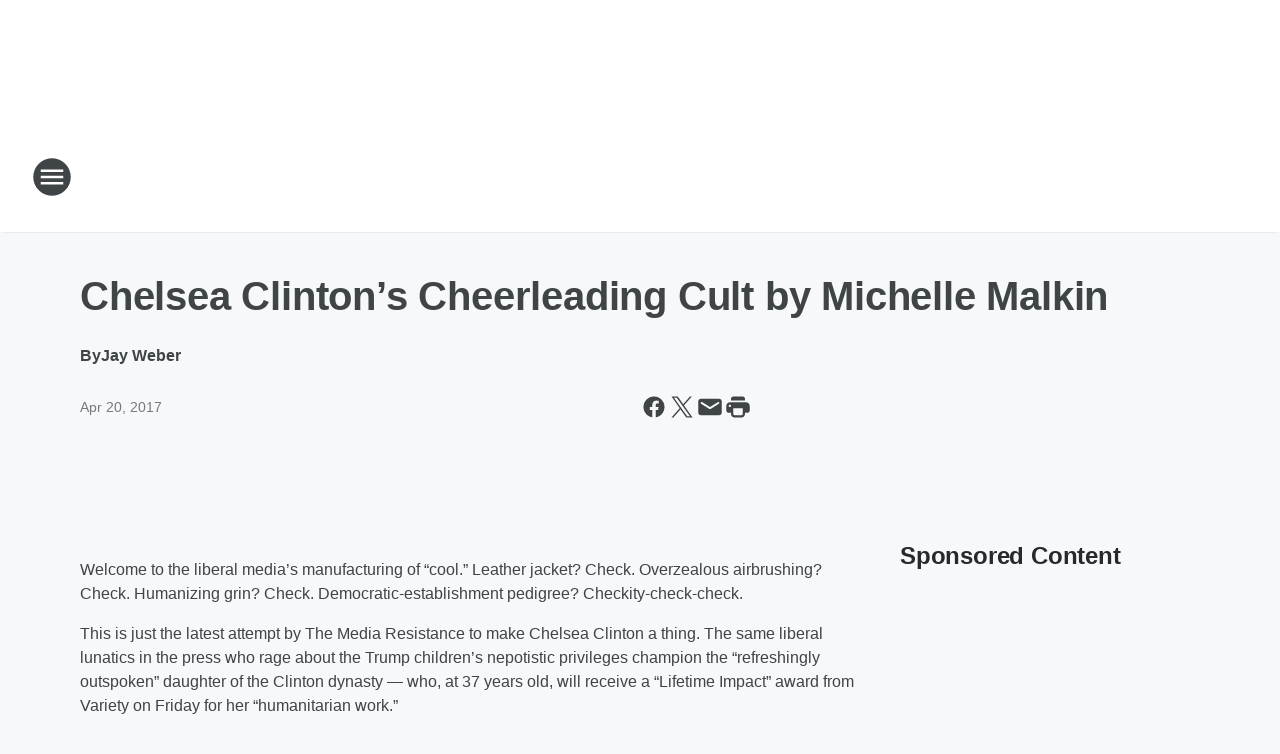

--- FILE ---
content_type: text/html; charset=utf-8
request_url: https://newstalk1130.iheart.com/content/2017-04-20-chelsea-clintons-cheerleading-cult-by-michelle-malkin/
body_size: 87339
content:
<!DOCTYPE html>
        <html lang="en" dir="ltr">
            <head>
                <meta charset="UTF-8">
                <meta name="viewport" content="width=device-width, initial-scale=1.0">
                
                <style>:root{--color-white:#fff;--color-black:#000;--color-red:red;--color-brand-red:#c6002b;--color-brand-grey:#939697;--palette-red-600:#c6002b;--palette-red-500:#cd212e;--palette-red-400:#e22c3a;--palette-red-300:#f4747c;--palette-red-200:#f79096;--palette-red-100:#f4adb1;--palette-orange-600:#fb6825;--palette-orange-500:#fc833e;--palette-orange-400:#fc9e65;--palette-orange-300:#fdb990;--palette-orange-200:#fdd5bb;--palette-orange-100:#fef1e8;--palette-yellow-600:#fcba38;--palette-yellow-500:#fdc64c;--palette-yellow-400:#fdd36f;--palette-yellow-300:#fddf96;--palette-yellow-200:#feecbf;--palette-yellow-100:#fff8e9;--palette-green-600:#46815a;--palette-green-500:#62aa7b;--palette-green-400:#78d297;--palette-green-300:#8bdea7;--palette-green-200:#9ce2b4;--palette-green-100:#ace7c0;--palette-blue-600:#0055b7;--palette-blue-500:#509da7;--palette-blue-400:#60bac6;--palette-blue-300:#68c8d5;--palette-blue-200:#84dae5;--palette-blue-100:#a3e2eb;--palette-purple-600:#793cb7;--palette-purple-500:#8d5bcd;--palette-purple-400:#a071dc;--palette-purple-300:#a586e5;--palette-purple-200:#b895f2;--palette-purple-100:#c7a3f5;--palette-grey-600:#27292d;--palette-grey-600-rgb:39,41,45;--palette-grey-500:#3f4447;--palette-grey-500-rgb:63,68,71;--palette-grey-400:#717277;--palette-grey-400-rgb:113,114,119;--palette-grey-300:#a9afb2;--palette-grey-300-rgb:169,175,178;--palette-grey-250:#dadfe3;--palette-grey-250-rgb:218,223,227;--palette-grey-200:#e6eaed;--palette-grey-200-rgb:230,234,237;--palette-grey-150:#edf1f3;--palette-grey-150-rgb:237,241,243;--palette-grey-100:#f6f8f9;--palette-grey-100-rgb:246,248,249;--accent-color:var(--palette-grey-600);--station-accent-background:var(--palette-grey-600);--station-accent-background-overlay:var(--accent-color);--station-accent-foreground:var(--color-white);--station-font-family:"Segoe UI",Helvetica,Arial,sans-serif,"Apple Color Emoji","Segoe UI Emoji","Segoe UI Symbol";--body-bgcolor:var(--palette-grey-100);--body-font-family:var(--station-font-family);--body-font-size:1.6rem;--body-font-size-2:1.4rem;--body-text-color:var(--palette-grey-600);--secondary-text-color:var(--palette-grey-500);--caption-text-color:var(--palette-grey-400);--default-link-color:var(--palette-grey-600);--default-link-hover-color:var(--palette-grey-500);--station-link-color:var(--accent-color);--station-link-hover-color:var(--default-link-hover-color);--content-min-width:90rem;--content-max-width:128rem;--grid-vertical-spacing:3.2rem;--base-grid-gap:1.6rem;--region-row-gap:var(--grid-vertical-spacing);--grid-gutter-width:1.6rem;--front-matter-grid-column:2;--two-column-grid-template-columns:var(--grid-gutter-width) minmax(28.8rem,1fr) var(--grid-gutter-width);--full-width-grid-template-columns:1fr;--full-width-grid-block-template-columns:var(--grid-gutter-width) minmax(28.8rem,1fr) var(--grid-gutter-width);--site-theme-overlay-opacity:0.25;--site-theme-foreground-color:var(--palette-grey-500);--site-theme-foreground-hover-color:var(--palette-grey-400);--site-theme-background-color:var(--color-white);--text-highlight-background:var(--color-black);--text-highlight-foreground:var(--color-white);--alert-background-color:var(--palette-blue-600);--alert-foreground-color:var(--color-white);--browser-checker-bg-color:var(--palette-grey-400);--browser-checker-text-color:var(--color-black);--eyebrow-text-color:var(--palette-grey-600);--byline-text-color:var(--palette-grey-600);--button-background:var(--palette-grey-600);--button-foreground:var(--color-white);--button-border:none;--button-padding:1.5rem 2.4rem;--button-radius:99.9rem;--button-font-size:1.5rem;--button-font-weight:600;--button-line-height:2rem;--button-shadow:0 0.1rem 0.3rem rgba(0,0,0,.15);--button-hover-background:var(--palette-grey-500);--button-hover-foreground:var(--color-white);--button-hover-shadow:0 0.3rem 0.5rem rgba(0,0,0,.15);--button-hover-border:var(--button-border);--button-active-background:var(--button-background);--button-active-foreground:var(--button-foreground);--button-active-shadow:var(--button-shadow);--button-active-border:var(--button-border);--button-disabled-background:var(--palette-grey-250);--button-disabled-foreground:var(--palette-grey-300);--button-disabled-shadow:none;--button-disabled-border:var(--button-border);--button-secondary-background:transparent;--button-secondary-foreground:var(--palette-grey-600);--button-secondary-border:0.1rem solid var(--palette-grey-600);--button-secondary-hover-background:var(--palette-grey-150);--button-secondary-hover-foreground:var(--button-secondary-foreground);--button-secondary-hover-border:var(--button-secondary-border);--button-secondary-active-background:var(--palette-grey-600);--button-secondary-active-foreground:var(--color-white);--button-secondary-active-border:var(--button-secondary-border);--button-customized-foreground:var(--body-text-color);--button-customized-background:transparent;--button-customized-hover-foreground:var(--body-text-color);--button-customized-hover-background:transparent;--block-theme-foreground-color:var(--body-text-color);--block-theme-background-color:var(--palette-grey-200);--block-theme-background-overlay:transparent;--heading-vertical-margin:2.4rem;--card-heading-color:var(--palette-grey-600);--card-bg-color:var(--color-white);--card-text-primary-color:var(--palette-grey-600);--card-text-secondary-color:var(--palette-grey-500);--tabs-text-default-color:var(--palette-grey-500);--tabs-text-active-color:var(--palette-grey-600);--fader-bg-color:var(--palette-grey-200);--fader-width:3.2rem;--fader-gradient:linear-gradient(to right,rgba(var(--palette-grey-200-rgb),0) 0%,var(--palette-grey-200) 90%);--viewmore-text-color:var(--palette-grey-600);--heading-text-color:var(--body-text-color);--container-max-width:128rem;--container-horizontal-margin:1.6rem;--container-block-vertical-margin:1.6rem;--container-width:calc(100vw - var(--container-horizontal-margin)*2);--container-block-width:var(--container-width);--navigation-zindex:999;--playerbar-zindex:9;--legalnotice-zindex:10;--modal-zindex:1000;--heading-font-weight:900;--heading-margin-default:0;--heading-1-font-size:3.2rem;--heading-1-line-height:3.6rem;--heading-2-font-size:2.4rem;--heading-2-line-height:2.8rem;--heading-3-font-size:2.4rem;--heading-3-line-height:2.8rem;--heading-4-font-size:1.8rem;--heading-4-line-height:2.2rem;--heading-5-font-size:1.6rem;--heading-5-line-height:2rem;--heading-6-font-size:1.4rem;--heading-6-line-height:1.6rem;--elevation-1:0 0.1rem 0.3rem rgba(0,0,0,.15);--elevation-4:0 0.3rem 0.5rem rgba(0,0,0,.15);--elevation-6:0 0.5rem 0.8rem rgba(0,0,0,.15);--elevation-8:0 0.8rem 2.4rem rgba(0,0,0,.15);--elevation-up:0 -0.1rem 0.3rem -0.3rem #000;--elevation-down:0 0.1rem 0.3rem -0.3rem #000;--weather-icon-color:var(--color-white);--arrow-icon-color:var(--color-white);--icon-default-width:2.4rem;--icon-default-height:2.4rem;--icon-primary-color:var(--palette-grey-500);--icon-secondary-color:var(--color-white);--icon-primary-hover-color:var(--palette-grey-400);--icon-secondary-hover-color:var(--color-white);--search-input-foreground:var(--palette-grey-600);--search-input-background:transparent;--search-container-background:var(--color-white);--search-input-placeholder:var(--palette-grey-400);--template-grid-height:100%}@media screen and (min-width:768px){:root{--max-gutter:calc((100% - var(--container-max-width))/2);--grid-gutter-width:minmax(2rem,var(--max-gutter));--base-grid-gap:3.2rem;--two-column-grid-template-columns:var(--grid-gutter-width) minmax(32rem,60rem) minmax(32rem,38rem) var(--grid-gutter-width)}}@media screen and (min-width:1060px){:root{--grid-gutter-width:minmax(8rem,var(--max-gutter));--two-column-grid-template-columns:var(--grid-gutter-width) minmax(52rem,90rem) 38rem var(--grid-gutter-width);--full-width-grid-block-template-columns:var(--grid-gutter-width) minmax(90rem,1fr) var(--grid-gutter-width);--container-horizontal-margin:8rem;--container-block-vertical-margin:3.2rem;--heading-1-font-size:4rem;--heading-1-line-height:4.8rem;--heading-2-font-size:3.2rem;--heading-2-line-height:3.6rem}}body.theme-night{--site-theme-foreground-color:var(--palette-grey-100);--site-theme-foreground-hover-color:var(--palette-grey-300);--site-theme-background-color:var(--color-black);--alert-background-color:var(--color-white);--alert-foreground-color:var(--color-black);--search-input-foreground:var(--site-theme-foreground-color);--search-container-background:var(--site-theme-background-color);--search-input-placeholder:var(--site-theme-foreground-hover-color);--station-accent-background:var(--color-white);--station-accent-background-overlay:var(--accent-color);--station-accent-foreground:var(--color-black);--block-theme-background-color:var(--palette-grey-600);--block-theme-background-overlay:var(--accent-color);--block-theme-foreground-color:var(--color-white)}body.theme-night .themed-block{--tabs-text-default-color:var(--palette-grey-100);--tabs-text-active-color:var(--palette-grey-200);--card-text-primary-color:var(--block-theme-foreground-color);--card-text-secondary-color:var(--block-theme-foreground-color);--viewmore-text-color:var(--block-theme-foreground-color);--icon-primary-color:var(--block-theme-foreground-color);--heading-text-color:var(--block-theme-foreground-color);--default-link-color:var(--block-theme-foreground-color);--body-text-color:var(--block-theme-foreground-color);--fader-gradient:none;--eyebrow-text-color:var(--block-theme-foreground-color);--button-background:var(--color-white);--button-foreground:var(--palette-grey-600);--button-border:none;--button-hover-background:var(--palette-grey-100);--button-hover-foreground:var(--palette-grey-600);--button-active-background:var(--button-hover-background);--button-active-foreground:var(--button-hover-foreground);--button-disabled-background:var(--palette-grey-400);--button-disabled-foreground:var(--palette-grey-300);--button-secondary-background:transparent;--button-secondary-foreground:var(--color-white);--button-secondary-border:0.1rem solid var(--palette-grey-100);--button-secondary-hover-background:var(--palette-grey-100);--button-secondary-hover-foreground:var(--palette-grey-600);--button-secondary-hover-border:var(--button-secondary-border);--button-secondary-active-background:var(--color-white);--button-secondary-active-foreground:var(--palette-grey-600);--button-secondary-active-border:var(--button-secondary-border)}body.template-coast{--accent-color:var(--palette-grey-100);--body-bgcolor:var(--color-black);--body-text-color:var(--color-white);--card-heading-color:var(--color-white);--card-bg-color:transparent;--card-text-primary-color:var(--color-white);--card-text-secondary-color:var(--palette-grey-100);--heading-text-color:var(--body-text-color);--tabs-text-default-color:var(--color-white);--tabs-text-active-color:var(--palette-grey-100);--button-customized-foreground:var(--default-link-color);--button-customized-hover-foreground:var(--default-link-hover-color)}.card-title{font-size:var(--heading-4-font-size);font-weight:var(--heading-font-weight);line-height:var(--heading-4-line-height)}.alerts:not(:empty),.themed-block{background-color:var(--block-theme-background-color);max-width:none;position:relative}.theme-night .alerts:not(:empty)>*,.theme-night .themed-block>*{position:relative;z-index:1}.theme-night .alerts:not(:empty):before,.theme-night .themed-block:before{background-color:var(--block-theme-background-overlay);content:"";display:inline-flex;height:100%;left:0;opacity:var(--site-theme-overlay-opacity);position:absolute;top:0;width:100%;z-index:0}.subheading{color:var(--secondary-text-color)}.caption{color:var(--caption-text-color)}.scroll-blocker{background-color:rgba(0,0,0,.7);height:100vh;left:0;opacity:0;position:fixed;top:0;transition:visibility 0s ease-in-out,opacity .3s;visibility:hidden;width:100%;z-index:10}.no-content{display:none}.hidden{display:none!important}.search-button{background-color:transparent;border:none;cursor:pointer;line-height:0;margin:0;padding:0}.search-button svg .primary-path{fill:var(--icon-primary-color)}.search-button:active svg .primary-path,.search-button:hover svg .primary-path{fill:var(--icon-primary-hover-color)}.text-default{color:var(--palette-grey-500)}.text-headline{color:var(--palette-grey-600)}.text-caption{color:var(--palette-grey-400)}.text-on-dark{color:#fff}.text-on-light{color:var(--palette-grey-500)}.text-inactive{color:var(--palette-grey-300)}.text-link{color:var(--palette-red-400)}.bg-default{background-color:var(--palette-grey-100)}.bg-light{background-color:#fff}.bg-dark{background-color:var(--palette-grey-600)}.bg-inactive{background-color:var(--palette-grey-300)}.bg-selected{background-color:var(--palette-red-400)}.border-default{border-color:var(--palette-grey-300)}.border-neutral-light{border-color:var(--palette-grey-200)}.border-neutral-dark{border-color:var(--palette-grey-400)}.border-dark{border-color:var(--palette-grey-500)}.card{box-shadow:var(--elevation-1)}.card:hover{box-shadow:var(--elevation-4)}.menu{box-shadow:var(--elevation-6)}.dialog{box-shadow:var(--elevation-8)}.elevation-01,.navigation-bar{box-shadow:var(--elevation-1)}.elevation-01,.elevation-04{border-radius:.6rem}.elevation-04{box-shadow:var(--elevation-4)}.elevation-06{border-radius:.6rem;box-shadow:var(--elevation-6)}.elevation-08{border-radius:.6rem;box-shadow:var(--elevation-8)}.elevation-up{border-radius:.6rem;box-shadow:var(--elevation-up)}.img-responsive{height:auto;max-width:100%}.warning-text{background:var(--palette-yellow-300);border-radius:.6rem;box-shadow:0 .4rem .4rem rgba(0,0,0,.1);color:var(--palette-grey-600);display:flex;font-size:1.6rem;font-weight:400;gap:.8rem;padding:1.6rem;width:100%}.warning-text:before{content:url("data:image/svg+xml;utf8,<svg xmlns='http://www.w3.org/2000/svg' fill='brown'><path d='M11.777.465a.882.882 0 00-1.554 0L.122 18.605C-.224 19.225.208 20 .899 20H21.1c.691 0 1.123-.775.777-1.395L11.777.465zM11 12.5c-.55 0-1-.45-1-1v-4c0-.55.45-1 1-1s1 .45 1 1v4c0 .55-.45 1-1 1zm0 4a1 1 0 110-2 1 1 0 010 2z' /></svg>");display:block;height:2rem;width:2.2rem}.fader{position:relative}.fader:after{background:var(--fader-gradient);content:"";display:inline-block;height:100%;position:absolute;right:-.1rem;top:-.1rem;width:var(--fader-width)}.fader .fade{display:none}.alerts:not(:empty){margin-bottom:-.1rem;padding:2.4rem 0}hr.divider{background-color:var(--palette-grey-300);border:none;height:.1rem;margin:0}hr.dark{background:var(--palette-grey-400)}html{font-size:10px;margin:0;max-width:100vw;padding:0;width:100%}html *{box-sizing:border-box}@-moz-document url-prefix(){body{font-weight:lighter}}body{background-color:var(--body-bgcolor);color:var(--body-text-color);font-family:var(--body-font-family);font-size:var(--body-font-size);margin:0;overflow:hidden;overflow-anchor:none;padding:0;position:relative;width:100%}body.no-scroll{height:100vh;overflow:hidden}body.no-scroll .scroll-blocker{opacity:1;visibility:visible}a{color:var(--default-link-color)}a.next-page{height:.1rem;visibility:hidden}h1,h2,h3,h4,h5,h6{color:var(--heading-text-color);font-weight:var(--heading-font-weight);margin:var(--heading-margin-default)}h1,h2,h3,h4{letter-spacing:-.02rem}h1{font-size:var(--heading-1-font-size);line-height:var(--heading-1-line-height)}h2{font-size:var(--heading-2-font-size);line-height:var(--heading-2-line-height)}h3{font-size:var(--heading-3-font-size);line-height:var(--heading-3-line-height)}h4{font-size:var(--heading-4-font-size);line-height:var(--heading-4-line-height)}h5{font-size:var(--heading-5-font-size);line-height:var(--heading-5-line-height)}h6{font-size:var(--heading-6-font-size);line-height:var(--heading-6-line-height)}figure{margin:0 auto}[type=email],[type=number],[type=password],input[type=text]{background:#fff;border:.1rem solid #717277;border-radius:.6rem}.tabbed-item:focus{background-color:#ff0!important;outline:.2rem dashed red!important}button{font-family:var(--body-font-family)}svg .primary-path{fill:var(--icon-primary-color)}svg .secondary-path{fill:var(--icon-secondary-color)}::selection{background-color:var(--text-highlight-background);color:var(--text-highlight-foreground)}@media print{@page{size:A4 portrait;margin:1cm}::-webkit-scrollbar{display:none}body{background:#fff!important;color:#000;font:13pt Georgia,Times New Roman,Times,serif;line-height:1.3;margin:0}#app{display:block;height:100%;width:auto}h1{font-size:24pt}h2,h3,h4{font-size:14pt;margin-top:2.5rem}h1,h2,h3,h4,h5,h6{page-break-after:avoid}a,blockquote,h1,h2,h3,h4,h5,h6,img,p{page-break-inside:avoid}img{page-break-after:avoid}pre,table{page-break-inside:avoid}a,a:link,a:visited{background:transparent;color:#520;font-weight:700;text-align:left;text-decoration:underline}a[href^="#"]{font-weight:400;text-decoration:none}a:after>img,article a[href^="#"]:after{content:""}address,blockquote,dd,dt,li,p{font-size:100%}ol,ul{list-style:square;margin-bottom:20pt;margin-left:18pt}li{line-height:1.6em}.component-site-header{display:block;position:relative}.component-site-header .main-header-items{display:block;width:100%}iframe{height:0!important;line-height:0pt!important;overflow:hidden!important;white-space:nowrap;width:0!important}.component-ad-unit,.component-pushdown,.component-recommendation,.component-social-network-icons,.footer-national-links,.lower-footer-national-links,.nav-toggler,.search-user-container,.share-icons,iframe,nav{display:none}}.component-app{background-color:pink;display:flex;flex-direction:column}.template-grid{display:grid;grid-template-areas:"router-outlet" "player-bar";grid-template-columns:1fr;grid-template-rows:1fr auto;height:100vh;height:var(--template-grid-height);overflow:hidden}.template-grid>.component-routes{grid-area:router-outlet;overflow:auto}.template-grid>.ihr-player-bar{grid-area:player-bar}
/*# sourceMappingURL=local-critical-style.5a54a2ee878d2c1e77ca.css.map*/</style>
                <link rel="preconnect" href="https://static.inferno.iheart.com" data-reactroot=""/><link rel="preconnect" href="https://i.iheart.com" data-reactroot=""/><link rel="preconnect" href="https://webapi.radioedit.iheart.com" data-reactroot=""/><link rel="preconnect" href="https://us.api.iheart.com" data-reactroot=""/><link rel="preconnect" href="https://https://cdn.cookielaw.org" data-reactroot=""/><link rel="preconnect" href="https://www.iheart.com" data-reactroot=""/><link rel="dns-prefetch" href="https://static.inferno.iheart.com" data-reactroot=""/><link rel="preload" href="https://cdn.cookielaw.org/consent/7d044e9d-e966-4b73-b448-a29d06f71027/otSDKStub.js" as="script" data-reactroot=""/><link rel="preload" href="https://cdn.cookielaw.org/opt-out/otCCPAiab.js" as="script" data-reactroot=""/>
                
                <link data-chunk="bundle" rel="stylesheet" href="https://static.inferno.iheart.com/inferno/styles/bundle.ae0ba735483751a796dd.css">
<link data-chunk="local" rel="stylesheet" href="https://static.inferno.iheart.com/inferno/styles/local.bc06f128f534d4a5d747.css">
<link data-chunk="FrontMatter-component" rel="stylesheet" href="https://static.inferno.iheart.com/inferno/styles/FrontMatter-component.2085be03ea772e448ffc.css">
<link data-chunk="Heading-component" rel="stylesheet" href="https://static.inferno.iheart.com/inferno/styles/Heading-component.d79a5c95e6ef67a97bca.css">
<link data-chunk="HtmlEmbedLegacy-component" rel="stylesheet" href="https://static.inferno.iheart.com/inferno/styles/HtmlEmbedLegacy-component.b4b15f07245686764032.css">
<link data-chunk="core-page-blocks-recommendation-Recommendation-component" rel="stylesheet" href="https://static.inferno.iheart.com/inferno/styles/core-page-blocks-recommendation-Recommendation-component.2fbf0f823711108d2479.css">
<link data-chunk="core-page-blocks-datasource-DatasourceLoader-component" rel="stylesheet" href="https://static.inferno.iheart.com/inferno/styles/core-page-blocks-datasource-DatasourceLoader-component.ed118ca85e0cefc658b6.css">
                <style data-reactroot="">:root {
        --station-font-family: "Inter","Segoe UI",Helvetica,Arial,sans-serif,"Apple Color Emoji","Segoe UI Emoji","Segoe UI Symbol";
        --gradient-start: hsl(201,97.3%,1.6999999999999993%);
        --gradient-stop: hsl(201,97.3%,-4.300000000000001%);
        
                --accent-color: #01304a;
            
        
             --darkFooterColor: hsl(201,97.3%,-0.3000000000000007%);
             
        --premiere-footer-dark-color:var(--darkFooterColor);
    }</style>
                
                <title data-rh="true">Chelsea Clinton’s Cheerleading Cult by Michelle Malkin | News/Talk 1130 WISN</title>
                <link data-rh="true" rel="shortcut icon" type="" title="" href="https://i.iheart.com/v3/re/assets.brands/593acdda431766592459eae3?ops=gravity(%22center%22),contain(32,32),quality(65)"/><link data-rh="true" rel="apple-touch-icon" type="" title="" href="https://i.iheart.com/v3/re/assets.brands/593acdda431766592459eae3?ops=new(),flood(%22white%22),swap(),merge(%22over%22),gravity(%22center%22),contain(167,167),quality(80),format(%22png%22)"/><link data-rh="true" rel="image_src" type="" title="" href="https://i.iheart.com/v3/re/new_assets/58cfaacb0e1512a2e0ad9199?ops=gravity(%22north%22),fit(1200,675),quality(65)"/><link data-rh="true" rel="canonical" type="" title="" href="https://newstalk1130.iheart.com/content/2017-04-20-chelsea-clintons-cheerleading-cult-by-michelle-malkin/"/>
                <meta data-rh="true" property="og:locale" content="en_us"/><meta data-rh="true" name="msapplication-TileColor" content="#fff"/><meta data-rh="true" name="msvalidate.01" content="E98E323249F89ACF6294F958692E230B"/><meta data-rh="true" name="format-detection" content="telephone=no"/><meta data-rh="true" name="theme-color" content="#01304a"/><meta data-rh="true" property="og:title" content="Chelsea Clinton’s Cheerleading Cult by Michelle Malkin | News/Talk 1130 WISN"/><meta data-rh="true" property="twitter:title" content="Chelsea Clinton’s Cheerleading Cult by Michelle Malkin | News/Talk 1130 WISN"/><meta data-rh="true" itemprop="name" content="Chelsea Clinton’s Cheerleading Cult by Michelle Malkin | News/Talk 1130 WISN"/><meta data-rh="true" name="description" content="The adoring media are propping her up solely because of her family name."/><meta data-rh="true" property="og:description" content="The adoring media are propping her up solely because of her family name."/><meta data-rh="true" property="twitter:description" content="The adoring media are propping her up solely because of her family name."/><meta data-rh="true" itemprop="description" content="The adoring media are propping her up solely because of her family name."/><meta data-rh="true" name="keywords" content="Mark Belling, Milwaukee talk radio, Jay Weber, Sean Hannity, Talk 1130 WISN, dan o&#x27;donnell, vicki mckenna, positive-energy"/><meta data-rh="true" property="og:url" content="https://newstalk1130.iheart.com/content/2017-04-20-chelsea-clintons-cheerleading-cult-by-michelle-malkin/"/><meta data-rh="true" property="twitter:url" content="https://newstalk1130.iheart.com/content/2017-04-20-chelsea-clintons-cheerleading-cult-by-michelle-malkin/"/><meta data-rh="true" itemprop="url" content="https://newstalk1130.iheart.com/content/2017-04-20-chelsea-clintons-cheerleading-cult-by-michelle-malkin/"/><meta data-rh="true" name="thumbnail" content="https://i.iheart.com/v3/re/new_assets/58cfaacb0e1512a2e0ad9199?ops=gravity(%22north%22),fit(1200,675),quality(65)"/><meta data-rh="true" property="og:image" content="https://i.iheart.com/v3/re/new_assets/58cfaacb0e1512a2e0ad9199?ops=gravity(%22north%22),fit(1200,675),quality(65)"/><meta data-rh="true" property="og:image:width" content="1200"/><meta data-rh="true" property="og:image:height" content="675"/><meta data-rh="true" property="twitter:image" content="https://i.iheart.com/v3/re/new_assets/58cfaacb0e1512a2e0ad9199?ops=gravity(%22north%22),fit(1200,675),quality(65)"/><meta data-rh="true" itemprop="image" content="https://i.iheart.com/v3/re/new_assets/58cfaacb0e1512a2e0ad9199?ops=gravity(%22north%22),fit(1200,675),quality(65)"/><meta data-rh="true" name="msapplication-TileImage" content="https://i.iheart.com/v3/re/new_assets/58cfaacb0e1512a2e0ad9199?ops=gravity(%22north%22),fit(1200,675),quality(65)"/><meta data-rh="true" property="twitter:card" content="summary_large_image"/><meta data-rh="true" property="twitter:site" content="@newstalk1130"/><meta data-rh="true" property="twitter:creator" content="@newstalk1130"/><meta data-rh="true" property="twitter:domain" content="newstalk1130.iheart.com"/><meta data-rh="true" property="og:site_name" content="News/Talk 1130 WISN"/><meta data-rh="true" name="application-name" content="News/Talk 1130 WISN"/><meta data-rh="true" property="fb:app_id" content="1726752767579742"/><meta data-rh="true" property="fb:pages" content="147853348595382"/><meta data-rh="true" name="google-site-verification" content="p2FWrUKxtwBmQgHV4CjD80oKdZZBjmMNByoWvZMsYso"/><meta data-rh="true" property="twitter:tile:image:alt" content="The adoring media are propping her up solely because of her family name."/><meta data-rh="true" property="twitter::tile:image" content="https://i.iheart.com/v3/re/new_assets/58cfaacb0e1512a2e0ad9199?ops=gravity(%22north%22),fit(1200,675),quality(65)"/><meta data-rh="true" property="og:type" content="article"/><meta data-rh="true" property="twitter:tile:template:testing" content="1"/><meta data-rh="true" name="robots" content="max-image-preview:large"/>
                
            </head>
            <body class="theme-light template-default">
                <div id="app"><div class="component-template template-grid" data-reactroot=""><div class="component-routes"><div class="component-pushdown"><div tabindex="-1" class="component-ad-unit lazy-load" data-position="3330" data-split="50" id="dfp-ad-3330-ad:top-leaderboard"></div></div><header class="component-site-header"><section class="main-header-items"><button aria-label="Open Site Navigation" class="nav-toggler" tabindex="0"><svg tabindex="-1" focusable="false" class="svg-icon icon-hamburger" width="32px" height="32px" viewBox="0 0 32 32" fill="none" xmlns="http://www.w3.org/2000/svg"><circle cx="16" cy="16" r="15" fill="none" stroke="none" stroke-width="2"></circle><path fill-rule="evenodd" clip-rule="evenodd" tabindex="-1" class="primary-path" fill="none" d="M7 22h18v-2H7v2zm0-5h18v-2H7v2zm0-7v2h18v-2H7z"></path></svg></button><nav class="" tabindex="-1" aria-hidden="true" aria-label="Primary Site Navigation" id="component-site-nav"><header class="navbar-header"><figure class="component-station-logo"><a aria-label="Station Link" tabindex="0" href="/"><img src="https://i.iheart.com/v3/re/assets.brands/593acdda431766592459eae3?ops=gravity(%22center%22),contain(180,60)&amp;quality=80" data-src="https://i.iheart.com/v3/re/assets.brands/593acdda431766592459eae3?ops=gravity(%22center%22),contain(180,60)&amp;quality=80" data-srcset="https://i.iheart.com/v3/re/assets.brands/593acdda431766592459eae3?ops=gravity(%22center%22),contain(180,60)&amp;quality=80 1x,https://i.iheart.com/v3/re/assets.brands/593acdda431766592459eae3?ops=gravity(%22center%22),contain(360,120)&amp;quality=80 2x" sizes="" alt="News/Talk 1130 WISN - Milwaukee&#x27;s News/Talk Station" class="lazyload" srcSet="https://i.iheart.com/v3/re/assets.brands/593acdda431766592459eae3?ops=gravity(%22center%22),contain(180,60)&amp;quality=80 1x,https://i.iheart.com/v3/re/assets.brands/593acdda431766592459eae3?ops=gravity(%22center%22),contain(360,120)&amp;quality=80 2x" width="180" height="60"/></a></figure><button class="CloseButton-module_close_4S+oa undefined" aria-label="Close Site Navigation" tabindex="0"><svg class="svg-icon icon-close" focusable="false" tabindex="-1" aria-hidden="true" width="24" height="24" viewBox="0 0 24 24" fill="none" xmlns="http://www.w3.org/2000/svg"><path aria-hidden="true" focusable="false" tabindex="-1" class="primary-path" d="M18.3 5.70997C17.91 5.31997 17.28 5.31997 16.89 5.70997L12 10.59L7.10997 5.69997C6.71997 5.30997 6.08997 5.30997 5.69997 5.69997C5.30997 6.08997 5.30997 6.71997 5.69997 7.10997L10.59 12L5.69997 16.89C5.30997 17.28 5.30997 17.91 5.69997 18.3C6.08997 18.69 6.71997 18.69 7.10997 18.3L12 13.41L16.89 18.3C17.28 18.69 17.91 18.69 18.3 18.3C18.69 17.91 18.69 17.28 18.3 16.89L13.41 12L18.3 7.10997C18.68 6.72997 18.68 6.08997 18.3 5.70997Z" fill="#3F4447"></path></svg></button></header><hr class="divider"/><section class="nav-inner-wrapper"><ul style="max-height:calc(100vh - 100px)" class="menu-container main-nav"><li class="menu-top-label"><button aria-label="Listen" class="button-text" tabindex="0"><span class="menu-label">Listen</span></button></li><li data-testid="menu-top-label" class="menu-top-label menu-toggler"><button aria-label="Toggle Menu for On Air" class="button-text" tabindex="0"><span class="menu-label">On Air</span><svg tabindex="-1" focusable="false" class="svg-icon icon-expand" width="24" height="24" viewBox="0 0 24 24" fill="none" xmlns="http://www.w3.org/2000/svg"><path class="primary-path" tabindex="-1" d="M15.88 9.29006L12 13.1701L8.11998 9.29006C7.72998 8.90006 7.09998 8.90006 6.70998 9.29006C6.31998 9.68006 6.31998 10.3101 6.70998 10.7001L11.3 15.2901C11.69 15.6801 12.32 15.6801 12.71 15.2901L17.3 10.7001C17.69 10.3101 17.69 9.68006 17.3 9.29006C16.91 8.91006 16.27 8.90006 15.88 9.29006Z"></path></svg></button><ul class="submenu-container" aria-hidden="true"><li><a aria-label="The Morning Briefing" tabindex="0" href="/featured/the-morning-briefing/">The Morning Briefing</a></li><li><a aria-label="Jay Weber" tabindex="0" href="/featured/the-jay-weber-show/">Jay Weber</a></li><li><a aria-label="The Benjamin Yount Show" tabindex="0" href="/featured/the-benjamin-yount-show/">The Benjamin Yount Show</a></li><li><a aria-label="The Jason Goch Show" tabindex="0" href="/featured/the-jason-goch-show/">The Jason Goch Show</a></li><li><a aria-label="Dan O&#x27;Donnell" tabindex="0" href="/featured/common-sense-central/">Dan O&#x27;Donnell</a></li><li><a aria-label="Clay &amp; Buck" tabindex="0" href="/featured/the-clay-travis-and-buck-sexton-show/">Clay &amp; Buck</a></li><li><a aria-label="Vicki McKenna" tabindex="0" href="/featured/vicki-mckenna/">Vicki McKenna</a></li><li><a aria-label="Mark Belling" tabindex="0" href="/featured/the-mark-belling-show/">Mark Belling</a></li><li><a aria-label="The Sean Hannity Show" tabindex="0" href="/featured/the-sean-hannity-show/">The Sean Hannity Show</a></li><li><a aria-label="The Mark Levin Show" tabindex="0" href="/featured/mark-levin/">The Mark Levin Show</a></li><li><a aria-label="Coast to Coast AM with George Noory" tabindex="0" href="/featured/coast-to-coast-am/">Coast to Coast AM with George Noory</a></li><li><a aria-label="Full Schedule" tabindex="0" href="/schedule/">Full Schedule</a></li></ul></li><li data-testid="menu-top-label" class="menu-top-label menu-toggler"><button aria-label="Toggle Menu for Podcasts" class="button-text" tabindex="0"><span class="menu-label">Podcasts</span><svg tabindex="-1" focusable="false" class="svg-icon icon-expand" width="24" height="24" viewBox="0 0 24 24" fill="none" xmlns="http://www.w3.org/2000/svg"><path class="primary-path" tabindex="-1" d="M15.88 9.29006L12 13.1701L8.11998 9.29006C7.72998 8.90006 7.09998 8.90006 6.70998 9.29006C6.31998 9.68006 6.31998 10.3101 6.70998 10.7001L11.3 15.2901C11.69 15.6801 12.32 15.6801 12.71 15.2901L17.3 10.7001C17.69 10.3101 17.69 9.68006 17.3 9.29006C16.91 8.91006 16.27 8.90006 15.88 9.29006Z"></path></svg></button><ul class="submenu-container" aria-hidden="true"><li><a href="https://www.iheart.com/podcast/182-Gary-Sullivan-On-Demand-27053244/" target="_blank" rel="noopener" aria-label="At Home with Gary Sullivan">At Home with Gary Sullivan</a></li><li><a href="https://www.iheart.com/podcast/1248-callencast-113412443/" target="_blank" rel="noopener" aria-label="CallenCast™">CallenCast™</a></li><li><a href="https://www.iheart.com/podcast/Coast-To-Coast-18899828/" target="_blank" rel="noopener" aria-label="Coast to Coast AM">Coast to Coast AM</a></li><li><a aria-label="Covering The World In Christ" tabindex="0" href="/featured/c-suite-for-christ/">Covering The World In Christ</a></li><li><a href="https://www.iheart.com/podcast/dan-odonnell-highlights-29677968/" target="_blank" rel="noopener" aria-label="Dan O&#x27;Donnell Highlights">Dan O&#x27;Donnell Highlights</a></li><li><a href="https://www.iheart.com/podcast/139-Dan-Small-Outdoors-28337616/" target="_blank" rel="noopener" aria-label="Dan Small Outdoors">Dan Small Outdoors</a></li><li><a href="https://www.iheart.com/podcast/1269-money-sense-63490633/" target="_blank" rel="noopener" aria-label="EIG MoneySense Podcast">EIG MoneySense Podcast</a></li><li><a href="https://www.iheart.com/podcast/1248-ewh-university-for-small-105706764/" target="_blank" rel="noopener" aria-label="EWH University for Small Business Show">EWH University for Small Business Show</a></li><li><a href="https://www.iheart.com/podcast/1248-i-know-a-girl-radio-90750924/" target="_blank" rel="noopener" aria-label="I know a Girl Radio">I know a Girl Radio</a></li><li><a href="https://www.iheart.com/podcast/1248-metro-milwaukee-home-buye-61501499/" target="_blank" rel="noopener" aria-label="Metro Milwaukee Home Buyer Show">Metro Milwaukee Home Buyer Show</a></li><li><a href="https://www.iheart.com/podcast/658-milwaukees-philanthropic-c-63490810/" target="_blank" rel="noopener" aria-label="Milwaukee&#x27;s Philanthropic Community">Milwaukee&#x27;s Philanthropic Community</a></li><li><a href="https://www.iheart.com/podcast/477-Swing-Doctor-Golf-Show-28233433/" target="_blank" rel="noopener" aria-label="Swing Doctor Golf Show">Swing Doctor Golf Show</a></li><li><a href="https://www.iheart.com/podcast/1248-the-benjamin-yount-show-256527460/" target="_blank" rel="noopener" aria-label="The Benjamin Yount Show">The Benjamin Yount Show</a></li><li><a href="https://www.iheart.com/podcast/1248-the-construction-guru-271946261/" target="_blank" rel="noopener" aria-label="The Construction Guru">The Construction Guru</a></li><li><a href="https://www.iheart.com/podcast/139-The-Dan-ODonnell-Show-27550539/" target="_blank" rel="noopener" aria-label="The Dan O&#x27;Donnell Show">The Dan O&#x27;Donnell Show</a></li><li><a href="https://www.iheart.com/podcast/1248-the-designer-yard-show-68577491/" target="_blank" rel="noopener" aria-label="The Designer Yard Show">The Designer Yard Show</a></li><li><a href="https://www.iheart.com/podcast/1248-the-difference-94959869/" target="_blank" rel="noopener" aria-label="The Difference">The Difference</a></li><li><a href="https://www.iheart.com/podcast/1248-the-friday-afternoon-show-55844297/" target="_blank" rel="noopener" aria-label="The Friday Afternoon Show">The Friday Afternoon Show</a></li><li><a href="https://www.iheart.com/podcast/139-The-Investment-Show-28337627/" target="_blank" rel="noopener" aria-label="The Investment Show">The Investment Show</a></li><li><a href="https://www.iheart.com/podcast/139-The-Jay-Weber-Show-28167130/" target="_blank" rel="noopener" aria-label="The Jay Weber Show">The Jay Weber Show</a></li><li><a href="https://www.iheart.com/podcast/1248-the-latest-word-on-medici-46859713/" target="_blank" rel="noopener" aria-label="The Latest Word On Medicine">The Latest Word On Medicine</a></li><li><a href="https://www.iheart.com/podcast/1248-the-mark-belling-podcast-272791457/" target="_blank" rel="noopener" aria-label="The Mark Belling Podcast">The Mark Belling Podcast</a></li><li><a href="https://www.iheart.com/podcast/the-redefined-realty-show-28350466/" target="_blank" rel="noopener" aria-label="The Redefined Realty Show">The Redefined Realty Show</a></li><li><a href="https://www.iheart.com/podcast/the-retirement-clinic-28350234/" target="_blank" rel="noopener" aria-label="The Retirement Clinic">The Retirement Clinic</a></li><li><a href="https://www.iheart.com/podcast/51-The-Sean-Hannity-Show-24392822/" target="_blank" rel="noopener" aria-label="The Sean Hannity Show">The Sean Hannity Show</a></li><li><a href="https://www.iheart.com/podcast/the-word-on-medicine-28719334/" target="_blank" rel="noopener" aria-label="The Word on Medicine">The Word on Medicine</a></li><li><a href="https://www.iheart.com/podcast/139-vicki-mckenna-27246267/" target="_blank" rel="noopener" aria-label="Vicki McKenna">Vicki McKenna</a></li><li><a href="https://www.iheart.com/podcast/477-The-WISN-Morning-Briefing-28232789/" target="_blank" rel="noopener" aria-label="WISN Morning Briefing">WISN Morning Briefing</a></li><li><a href="https://www.iheart.com/podcast/1248-your-home-town-lawyer-69207844/" target="_blank" rel="noopener" aria-label="Your Home Town Lawyer - Melick Law">Your Home Town Lawyer - Melick Law</a></li><li><a aria-label="All Podcasts" tabindex="0" href="/podcasts/">All Podcasts</a></li></ul></li><li data-testid="menu-top-label" class="menu-top-label menu-toggler"><button aria-label="Toggle Menu for Features" class="button-text" tabindex="0"><span class="menu-label">Features</span><svg tabindex="-1" focusable="false" class="svg-icon icon-expand" width="24" height="24" viewBox="0 0 24 24" fill="none" xmlns="http://www.w3.org/2000/svg"><path class="primary-path" tabindex="-1" d="M15.88 9.29006L12 13.1701L8.11998 9.29006C7.72998 8.90006 7.09998 8.90006 6.70998 9.29006C6.31998 9.68006 6.31998 10.3101 6.70998 10.7001L11.3 15.2901C11.69 15.6801 12.32 15.6801 12.71 15.2901L17.3 10.7001C17.69 10.3101 17.69 9.68006 17.3 9.29006C16.91 8.91006 16.27 8.90006 15.88 9.29006Z"></path></svg></button><ul class="submenu-container" aria-hidden="true"><li><a aria-label="Smart Speakers" tabindex="0" href="/amazon-alexa-and-google-home/">Smart Speakers</a></li><li><a aria-label="Events Calendar" tabindex="0" href="/calendar/">Events Calendar</a></li><li><a aria-label="National News" tabindex="0" href="/topic/national-news/">National News</a></li><li><a aria-label="Politics" tabindex="0" href="/topic/politics/">Politics</a></li><li><a aria-label="Traffic" tabindex="0" href="/traffic/">Traffic</a></li><li><a aria-label="Weather" tabindex="0" href="/weather/">Weather</a></li><li><a aria-label="Closings &amp; Severe Weather" tabindex="0" href="/weatherupdate/">Closings &amp; Severe Weather</a></li><li><a aria-label="WISN Power Change" tabindex="0" href="/content/2017-06-14-understanding-wisns-power-change/">WISN Power Change</a></li><li><a aria-label="CEO&#x27;s You Should Know" tabindex="0" href="/featured/ceos-you-should-know-milwaukee/">CEO&#x27;s You Should Know</a></li><li><a aria-label="Positive Energy" tabindex="0" href="/positive-energy/">Positive Energy</a></li><li><a href="http://www.dine4lessonline.com" target="_blank" rel="noopener" aria-label="Dine for Less Deals">Dine for Less Deals</a></li><li><a aria-label="Join Dine for Less" tabindex="0" href="/featured/dine4less/">Join Dine for Less</a></li><li><a href="http://www.golf4lessonline.com" target="_blank" rel="noopener" aria-label="Golf for Less Deals">Golf for Less Deals</a></li><li><a href="https://mil3ihm.incentrev.com/" target="_blank" rel="noopener" aria-label="Summer of Fun Deals">Summer of Fun Deals</a></li></ul></li><li class="menu-top-label menu-toggler"><button aria-label="Toggle Menu for Contests &amp; Promotions" class="button-text" tabindex="0"><span class="menu-label">Contests &amp; Promotions</span><svg tabindex="-1" focusable="false" class="svg-icon icon-expand" width="24" height="24" viewBox="0 0 24 24" fill="none" xmlns="http://www.w3.org/2000/svg"><path class="primary-path" tabindex="-1" d="M15.88 9.29006L12 13.1701L8.11998 9.29006C7.72998 8.90006 7.09998 8.90006 6.70998 9.29006C6.31998 9.68006 6.31998 10.3101 6.70998 10.7001L11.3 15.2901C11.69 15.6801 12.32 15.6801 12.71 15.2901L17.3 10.7001C17.69 10.3101 17.69 9.68006 17.3 9.29006C16.91 8.91006 16.27 8.90006 15.88 9.29006Z"></path></svg></button><ul class="submenu-container" aria-hidden="true"><li><a href="https://www.donorschoose.org/iheartradio" target="_blank" rel="noopener" aria-label="Give Your Favorite Teacher A Chance To Win $5,000 In Classroom Supplies!">Give Your Favorite Teacher A Chance To Win $5,000 In Classroom Supplies!</a></li><li><a href="https://www.iheartradiobroadway.com/featured/iheart-amda/" target="_blank" rel="noopener" aria-label="Win A Full-Tuition Scholarship To AMDA College Of The Performing Arts!">Win A Full-Tuition Scholarship To AMDA College Of The Performing Arts!</a></li><li><a aria-label="The Cold Hard Cash Contest" tabindex="0" href="/promotions/the-cold-hard-cash-contest-1843522/">The Cold Hard Cash Contest</a></li><li><a aria-label="All Contests &amp; Promotions" tabindex="0" href="/promotions/">All Contests &amp; Promotions</a></li><li><a aria-label="Contest Rules" tabindex="0" href="/rules/">Contest Rules</a></li></ul></li><li class="menu-top-label"><a tabindex="0" href="/contact/">Contact</a></li><li class="menu-top-label"><a tabindex="0" href="/newsletter/">Newsletter</a></li><li class="menu-top-label"><a tabindex="0" href="/advertise/">Advertise on News/Talk 1130 WISN</a></li><li class="menu-top-label"><a href="tel:1-844-844-iHeart">1-844-844-iHeart</a></li><ul class="component-social-icons"><li class="icon-container"><a href="//www.facebook.com/NewsTalk1130WISN" aria-label="Visit us on facebook" target="_blank" rel="noopener"><svg tabindex="-1" focusable="false" class="svg-icon icon-facebook" width="24" height="24" viewBox="0 0 24 24" xmlns="http://www.w3.org/2000/svg" fill="none"><path class="primary-path" tabindex="-1" d="M21 12C21 7.02891 16.9711 3 12 3C7.02891 3 3 7.02891 3 12C3 16.493 6.29062 20.216 10.5938 20.891V14.6016H8.30859V12H10.5938V10.0172C10.5938 7.76191 11.9367 6.51562 13.9934 6.51562C14.9777 6.51562 16.0078 6.69141 16.0078 6.69141V8.90625H14.8723C13.7543 8.90625 13.4062 9.60059 13.4062 10.3125V12H15.9023L15.5033 14.6016H13.4062V20.891C17.7094 20.216 21 16.493 21 12Z" fill="#27292D"></path><path class="secondary-path" tabindex="-1" d="M15.5033 14.6016L15.9023 12H13.4062V10.3125C13.4062 9.60059 13.7543 8.90625 14.8723 8.90625H16.0078V6.69141C16.0078 6.69141 14.9777 6.51562 13.9934 6.51562C11.9367 6.51562 10.5938 7.76191 10.5938 10.0172V12H8.30859V14.6016H10.5938V20.891C11.0525 20.9631 11.5219 21 12 21C12.4781 21 12.9475 20.9631 13.4062 20.891V14.6016H15.5033Z" fill="white"></path></svg></a></li><li class="icon-container"><a href="//www.x.com/newstalk1130" aria-label="Visit us on X" target="_blank" rel="noopener"><svg tabindex="-1" focusable="false" class="svg-icon icon-twitter" xmlns="http://www.w3.org/2000/svg" width="24" height="24" viewBox="0 0 24 24" fill="none"><path class="primary-path" d="M13.7124 10.6218L20.4133 3H18.8254L13.0071 9.61788L8.35992 3H3L10.0274 13.0074L3 21H4.58799L10.7324 14.0113L15.6401 21H21L13.7124 10.6218ZM11.5375 13.0956L10.8255 12.0991L5.16017 4.16971H7.59922L12.1712 10.5689L12.8832 11.5655L18.8262 19.8835H16.3871L11.5375 13.0956Z" fill="#27292D"></path></svg></a></li><li class="icon-container"><a href="//www.youtube.com/newstalk1130wisn" aria-label="Visit us on youtube" target="_blank" rel="noopener"><svg tabindex="-1" focusable="false" class="svg-icon icon-youtube" width="24" height="24" viewBox="0 0 24 24" fill="none" xmlns="http://www.w3.org/2000/svg"><path tabindex="-1" class="primary-path" fill-rule="evenodd" clip-rule="evenodd" d="M20.9991 4.48941C21.9843 4.75294 22.761 5.52471 23.0263 6.50353C23.5188 8.29176 23.4999 12.0188 23.4999 12.0188C23.4999 12.0188 23.4999 15.7271 23.0263 17.5153C22.761 18.4941 21.9843 19.2659 20.9991 19.5294C19.1993 20 12 20 12 20C12 20 4.81959 20 3.00081 19.5106C2.01564 19.2471 1.23888 18.4753 0.973639 17.4965C0.5 15.7271 0.5 12 0.5 12C0.5 12 0.5 8.29176 0.973639 6.50353C1.23888 5.52471 2.03459 4.73412 3.00081 4.47059C4.80064 4 12 4 12 4C12 4 19.1993 4 20.9991 4.48941ZM15.6944 12L9.70756 15.4259V8.57412L15.6944 12Z" fill="#27292D"></path></svg></a></li><li class="icon-container"><a href="//www.instagram.com/newstalk1130wisn" aria-label="Visit us on instagram" target="_blank" rel="noopener"><svg tabindex="-1" focusable="false" class="svg-icon icon-instagram" width="24" height="24" viewBox="0 0 24 24" fill="none" xmlns="http://www.w3.org/2000/svg"><path class="primary-path" tabindex="-1" fill-rule="evenodd" clip-rule="evenodd" d="M12.0001 7.37836C11.086 7.37836 10.1924 7.64941 9.43242 8.15724C8.6724 8.66508 8.08003 9.38688 7.73023 10.2314C7.38043 11.0759 7.28891 12.0051 7.46723 12.9016C7.64556 13.7981 8.08573 14.6216 8.73208 15.268C9.37842 15.9143 10.2019 16.3545 11.0984 16.5328C11.9949 16.7112 12.9242 16.6196 13.7687 16.2698C14.6132 15.92 15.335 15.3277 15.8428 14.5676C16.3506 13.8076 16.6217 12.9141 16.6217 12C16.6217 10.7743 16.1348 9.59873 15.2681 8.732C14.4013 7.86528 13.2258 7.37836 12.0001 7.37836ZM12.0001 15C11.4067 15 10.8267 14.824 10.3334 14.4944C9.84003 14.1647 9.45553 13.6962 9.22847 13.148C9.00141 12.5998 8.94201 11.9966 9.05777 11.4147C9.17353 10.8328 9.45925 10.2982 9.87881 9.87867C10.2984 9.45912 10.8329 9.17341 11.4148 9.05765C11.9968 8.9419 12.6 9.00131 13.1482 9.22838C13.6963 9.45544 14.1649 9.83995 14.4945 10.3333C14.8241 10.8266 15.0001 11.4067 15.0001 12C15.0001 12.7956 14.684 13.5587 14.1214 14.1213C13.5588 14.6839 12.7957 15 12.0001 15Z" fill="#27292D"></path><path class="primary-path" tabindex="-1" d="M17.8842 7.19576C17.8842 7.79222 17.4007 8.27575 16.8042 8.27575C16.2078 8.27575 15.7243 7.79222 15.7243 7.19576C15.7243 6.5993 16.2078 6.11578 16.8042 6.11578C17.4007 6.11578 17.8842 6.5993 17.8842 7.19576Z" fill="#27292D"></path><path class="primary-path" tabindex="-1" fill-rule="evenodd" clip-rule="evenodd" d="M12 3C9.55581 3 9.24921 3.01036 8.28942 3.05416C7.33144 3.09789 6.67723 3.25001 6.10476 3.47251C5.50424 3.69849 4.96024 4.05275 4.51069 4.51058C4.05276 4.9601 3.6984 5.50411 3.47233 6.10466C3.25001 6.67716 3.09789 7.33137 3.05434 8.28935C3.01036 9.24915 3 9.55575 3 12C3 14.4443 3.01036 14.7509 3.05434 15.7107C3.09807 16.6687 3.25019 17.3229 3.47268 17.8953C3.69867 18.4959 4.05293 19.0399 4.51076 19.4894C4.96031 19.9472 5.50431 20.3015 6.10484 20.5275C6.67734 20.75 7.33154 20.9021 8.28949 20.9458C9.24944 20.9896 9.55592 21 12.0002 21C14.4444 21 14.751 20.9896 15.7108 20.9458C16.6688 20.9021 17.323 20.75 17.8955 20.5275C18.4933 20.2963 19.0363 19.9427 19.4896 19.4894C19.9428 19.0362 20.2964 18.4932 20.5276 17.8953C20.7501 17.3228 20.9023 16.6686 20.946 15.7107C20.9898 14.7507 21.0001 14.4443 21.0001 12C21.0001 9.55578 20.9898 9.24915 20.946 8.28935C20.9023 7.33137 20.7501 6.67716 20.5276 6.10469C20.3017 5.50417 19.9474 4.96016 19.4896 4.51062C19.04 4.0527 18.496 3.69836 17.8954 3.47233C17.3229 3.25001 16.6687 3.09789 15.7107 3.05434C14.7509 3.01036 14.4443 3 12 3ZM12 4.62165C14.4031 4.62165 14.6878 4.63084 15.6369 4.67414C16.5144 4.71418 16.9909 4.86077 17.308 4.98402C17.699 5.1283 18.0526 5.35835 18.3429 5.65727C18.6418 5.94757 18.8718 6.30118 19.0161 6.69209C19.1394 7.00923 19.286 7.48577 19.326 8.36326C19.3693 9.31231 19.3785 9.59694 19.3785 12.0001C19.3785 14.4033 19.3693 14.6879 19.326 15.637C19.286 16.5145 19.1393 16.991 19.0161 17.3082C18.8664 17.6963 18.6371 18.0488 18.3429 18.343C18.0487 18.6372 17.6962 18.8665 17.308 19.0162C16.9909 19.1395 16.5144 19.2861 15.6369 19.3261C14.688 19.3694 14.4034 19.3786 12 19.3786C9.59665 19.3786 9.31213 19.3694 8.36316 19.3261C7.48566 19.2861 7.00916 19.1395 6.69199 19.0162C6.30107 18.872 5.94747 18.6419 5.65716 18.343C5.35824 18.0527 5.12819 17.6991 4.98391 17.3082C4.86066 16.991 4.71404 16.5145 4.67403 15.637C4.63073 14.688 4.62155 14.4033 4.62155 12.0001C4.62155 9.59694 4.63073 9.31238 4.67403 8.36326C4.71408 7.48577 4.86066 7.00926 4.98391 6.69209C5.12821 6.30116 5.35828 5.94754 5.65723 5.65723C5.94754 5.35832 6.30115 5.12826 6.69206 4.98398C7.00919 4.86073 7.48574 4.71411 8.36323 4.6741C9.31228 4.6308 9.59683 4.62165 12 4.62165Z" fill="#27292D"></path></svg></a></li><li class="icon-container"><a href="//www.snapchat.com/add/newstalk1130" aria-label="Visit us on snapchat" target="_blank" rel="noopener"><svg tabindex="-1" focusable="false" class="svg-icon icon-snapchat" width="24" height="24" viewBox="0 0 24 24" fill="none" xmlns="http://www.w3.org/2000/svg"><path tabindex="-1" class="primary-path" d="M21.6499 17.1157C18.9334 16.6657 17.7057 13.877 17.6557 13.7604C17.6502 13.7548 17.6502 13.7492 17.6446 13.7381C17.5002 13.4437 17.4668 13.1993 17.5502 13.0048C17.7057 12.6327 18.2834 12.4493 18.6668 12.3327C18.7723 12.2993 18.8723 12.266 18.9556 12.2327C19.6334 11.966 19.9722 11.6383 19.9667 11.255C19.9611 10.955 19.7278 10.6883 19.3556 10.555C19.2334 10.505 19.0834 10.4772 18.939 10.4772C18.839 10.4772 18.6945 10.4884 18.5557 10.555C18.2334 10.705 17.9446 10.7883 17.6946 10.7994C17.5279 10.7939 17.4224 10.7495 17.3613 10.7161C17.3668 10.5772 17.378 10.4384 17.3891 10.2884L17.3946 10.2328C17.4779 8.87181 17.5891 7.18304 17.1446 6.18866C15.8225 3.22776 13.0227 3 12.195 3C12.1783 3 12.1617 3 12.145 3C12.145 3 11.8228 3.00556 11.8006 3.00556C10.9729 3.00556 8.1786 3.23332 6.86203 6.19422C6.41762 7.18859 6.52317 8.87736 6.61205 10.2384C6.62316 10.3995 6.63427 10.5661 6.63982 10.7272C6.57316 10.7661 6.44539 10.8106 6.25096 10.8106C5.98987 10.8106 5.67878 10.7272 5.32881 10.5661C5.23437 10.5217 5.12882 10.4995 5.01216 10.4995C4.60664 10.4995 4.11778 10.7661 4.04001 11.1661C3.98446 11.455 4.11223 11.8771 5.03994 12.2382C5.12327 12.2716 5.22326 12.3049 5.32881 12.3382C5.71211 12.4604 6.28985 12.6438 6.44539 13.0104C6.52872 13.1993 6.49539 13.4493 6.35096 13.7437C6.3454 13.7492 6.3454 13.7548 6.33985 13.7659C6.28985 13.8826 5.06216 16.6768 2.34568 17.1212C2.13459 17.1546 1.9846 17.3434 2.00126 17.5545C2.00682 17.6156 2.01793 17.6823 2.0457 17.7434C2.25125 18.2211 3.1123 18.5711 4.67885 18.8155C4.72885 18.8878 4.7844 19.1377 4.81773 19.2877C4.85106 19.4377 4.88439 19.5933 4.93439 19.7544C4.97883 19.9155 5.1066 20.1099 5.41769 20.1099C5.54546 20.1099 5.69545 20.0821 5.86766 20.0488C6.12875 19.9988 6.48428 19.9266 6.93425 19.9266C7.18423 19.9266 7.43977 19.9488 7.70086 19.9932C8.20638 20.0766 8.63413 20.3821 9.13409 20.7321C9.84515 21.2376 10.6507 21.8042 11.8783 21.8042C11.9117 21.8042 11.945 21.8042 11.9783 21.7987C12.0172 21.7987 12.0672 21.8042 12.1228 21.8042C13.3505 21.8042 14.156 21.232 14.867 20.7321C15.367 20.3821 15.7947 20.0766 16.3003 19.9932C16.5613 19.9488 16.8169 19.9266 17.0669 19.9266C17.4946 19.9266 17.8335 19.9821 18.1335 20.0377C18.3223 20.0766 18.4723 20.0932 18.5834 20.0932H18.5945H18.6056C18.839 20.0932 19.0056 19.971 19.0667 19.7488C19.1112 19.5877 19.1501 19.4377 19.1834 19.2822C19.2167 19.1322 19.2723 18.8822 19.3223 18.81C20.8888 18.5656 21.7499 18.2156 21.9554 17.7434C21.9832 17.6823 21.9943 17.6212 21.9999 17.5545C22.0054 17.3379 21.8554 17.149 21.6499 17.1157Z" fill="#27292D"></path></svg></a></li></ul></ul></section><footer class="navbar-footer"><form class="search-form" name="search-form" role="search"><section class="search-container"><input type="search" name="keyword" id="search-input-field-nav" aria-label="search text" placeholder="Search" value="" maxLength="250"/><button class="search-button search-submit" aria-label="Search" type="submit"><svg class="svg-icon icon-search" tabindex="-1" width="32px" height="32px" viewBox="0 0 32 32" focusable="false" fill="none" xmlns="http://www.w3.org/2000/svg"><circle class="outline" cx="16" cy="16" r="15" fill="none" stroke="none" stroke-width="2"></circle><path class="primary-path" fill-rule="evenodd" clip-rule="evenodd" d="M18.457 20.343a7.69 7.69 0 111.929-1.591l4.658 5.434a1.25 1.25 0 11-1.898 1.628l-4.69-5.471zm.829-6.652a4.69 4.69 0 11-9.381 0 4.69 4.69 0 019.38 0z" fill="none"></path></svg></button></section></form></footer></nav><figure class="component-station-logo"><a aria-label="Station Link" tabindex="0" href="/"><img src="https://i.iheart.com/v3/re/assets.brands/593acdda431766592459eae3?ops=gravity(%22center%22),contain(180,60)&amp;quality=80" data-src="https://i.iheart.com/v3/re/assets.brands/593acdda431766592459eae3?ops=gravity(%22center%22),contain(180,60)&amp;quality=80" data-srcset="https://i.iheart.com/v3/re/assets.brands/593acdda431766592459eae3?ops=gravity(%22center%22),contain(180,60)&amp;quality=80 1x,https://i.iheart.com/v3/re/assets.brands/593acdda431766592459eae3?ops=gravity(%22center%22),contain(360,120)&amp;quality=80 2x" sizes="" alt="News/Talk 1130 WISN - Milwaukee&#x27;s News/Talk Station" class="lazyload" srcSet="https://i.iheart.com/v3/re/assets.brands/593acdda431766592459eae3?ops=gravity(%22center%22),contain(180,60)&amp;quality=80 1x,https://i.iheart.com/v3/re/assets.brands/593acdda431766592459eae3?ops=gravity(%22center%22),contain(360,120)&amp;quality=80 2x" width="180" height="60"/></a></figure><section class="listen-user-container"><div class="header-user"></div></section></section></header><main class="component-page layout-generic-80-20 two-column page-detail wisn-am"><div class="alerts"></div><div class="page-gutter gutter-left"> </div><section class="col-top"><div class="component-region region-header-dynamic"><header class="content-header front-matter"><header class="component-heading"><h1 class="heading-title">Chelsea Clinton’s Cheerleading Cult by Michelle Malkin</h1></header><figure class="component-byline-display"><figcaption><span class="author-block">By <span class="author"> <!-- -->Jay Weber</span></span><div class="date-block"><time class="card-date" dateTime="1492689960000">Apr 20, 2017</time></div><div class="share-icons"><button data-platform="facebook" aria-label="Share this page on Facebook" class="react-share__ShareButton" style="background-color:transparent;border:none;padding:0;font:inherit;color:inherit;cursor:pointer"><svg tabindex="-1" focusable="false" class="svg-icon icon-facebook" width="24" height="24" viewBox="0 0 24 24" xmlns="http://www.w3.org/2000/svg" fill="none"><path class="primary-path" tabindex="-1" d="M21 12C21 7.02891 16.9711 3 12 3C7.02891 3 3 7.02891 3 12C3 16.493 6.29062 20.216 10.5938 20.891V14.6016H8.30859V12H10.5938V10.0172C10.5938 7.76191 11.9367 6.51562 13.9934 6.51562C14.9777 6.51562 16.0078 6.69141 16.0078 6.69141V8.90625H14.8723C13.7543 8.90625 13.4062 9.60059 13.4062 10.3125V12H15.9023L15.5033 14.6016H13.4062V20.891C17.7094 20.216 21 16.493 21 12Z" fill="#27292D"></path><path class="secondary-path" tabindex="-1" d="M15.5033 14.6016L15.9023 12H13.4062V10.3125C13.4062 9.60059 13.7543 8.90625 14.8723 8.90625H16.0078V6.69141C16.0078 6.69141 14.9777 6.51562 13.9934 6.51562C11.9367 6.51562 10.5938 7.76191 10.5938 10.0172V12H8.30859V14.6016H10.5938V20.891C11.0525 20.9631 11.5219 21 12 21C12.4781 21 12.9475 20.9631 13.4062 20.891V14.6016H15.5033Z" fill="white"></path></svg></button><button data-platform="x" aria-label="Share this page on X" class="react-share__ShareButton" style="background-color:transparent;border:none;padding:0;font:inherit;color:inherit;cursor:pointer"><svg tabindex="-1" focusable="false" class="svg-icon icon-twitter" xmlns="http://www.w3.org/2000/svg" width="24" height="24" viewBox="0 0 24 24" fill="none"><path class="primary-path" d="M13.7124 10.6218L20.4133 3H18.8254L13.0071 9.61788L8.35992 3H3L10.0274 13.0074L3 21H4.58799L10.7324 14.0113L15.6401 21H21L13.7124 10.6218ZM11.5375 13.0956L10.8255 12.0991L5.16017 4.16971H7.59922L12.1712 10.5689L12.8832 11.5655L18.8262 19.8835H16.3871L11.5375 13.0956Z" fill="#27292D"></path></svg></button><button data-platform="email" class="custom-button email-button" aria-label="Share this page in Email"><svg tabindex="-1" focusable="false" class="svg-icon icon-email" width="24" height="24" viewBox="0 0 24 24" fill="none" xmlns="http://www.w3.org/2000/svg"><path class="primary-path" d="M20 5H4C2.9 5 2.01 5.9 2.01 7L2 17C2 18.1 2.9 19 4 19H20C21.1 19 22 18.1 22 17V7C22 5.9 21.1 5 20 5ZM19.6 9.25L12.53 13.67C12.21 13.87 11.79 13.87 11.47 13.67L4.4 9.25C4.15 9.09 4 8.82 4 8.53C4 7.86 4.73 7.46 5.3 7.81L12 12L18.7 7.81C19.27 7.46 20 7.86 20 8.53C20 8.82 19.85 9.09 19.6 9.25Z" fill="#27292D"></path></svg></button><button data-platform="print" class="custom-button printer-button" aria-label="Print this page"><svg tabindex="-1" focusable="false" class="svg-icon icon-print" width="24" height="24" viewBox="0 0 24 24" fill="none" xmlns="http://www.w3.org/2000/svg"><path class="primary-path" d="M6 5C6 3.89543 6.89543 3 8 3H16C17.1046 3 18 3.89543 18 5V6.5H6V5Z" fill="#27292D"></path><path class="primary-path" fill-rule="evenodd" clip-rule="evenodd" d="M5 8C3.34315 8 2 9.34315 2 11V15C2 16.1046 2.89543 17 4 17H6V18C6 19.6569 7.34315 21 9 21H15C16.6569 21 18 19.6569 18 18V17H20C21.1046 17 22 16.1046 22 15V11C22 9.34315 20.6569 8 19 8H5ZM6 11C6 10.4477 5.55228 10 5 10C4.44772 10 4 10.4477 4 11C4 11.5523 4.44772 12 5 12C5.55228 12 6 11.5523 6 11ZM8 18V13H16V18C16 18.5523 15.5523 19 15 19H9C8.44772 19 8 18.5523 8 18Z" fill="#27292D"></path></svg></button></div></figcaption></figure></header><input type="hidden" data-id="wKI2D"/></div></section><section class="col-left"><div class="component-region region-main-dynamic"><div class="component-container content-layout-container block"><article class="content-detail-container"><section class="content-block type-html"><div class="component-embed-html"><p><br></p><p><br></p><p>Welcome to the liberal media’s manufacturing of “cool.” Leather jacket? Check. Overzealous airbrushing? Check. Humanizing grin? Check. Democratic-establishment pedigree? Checkity-check-check.</p><p>This is just the latest attempt by The Media Resistance to make Chelsea Clinton a thing. The same liberal lunatics in the press who rage about the Trump children’s nepotistic privileges champion the “refreshingly outspoken” daughter of the Clinton dynasty — who, at 37 years old, will receive a “Lifetime Impact” award from Variety on Friday for her “humanitarian work.”</p><p>The honor comes during the same week that the Clinton Global Initiative cash machine officially shut down. Among the generous “humanitarian” projects of CGI’s parent, the Clinton Foundation: chipping in a reported $3 million for Chelsea’s wedding to another heir of Democratic corruptocrats, Marc Mezvinsky — the newly jobless former hedge-fund manager and son of convicted fraudster Edward Mezvinsky, a former Democratic congressman from Iowa.</p><p>More from National Review here &gt; <a href="http://www.nationalreview.com/article/446872/chelsea-clinton-nebbish-name" rel="noopener noreferrer" target="_blank">Chelsea Clinton’s Cheerleading Cult</a></p><p><img src="//i.iheart.com/v3/re/new_assets/58cfaacb0e1512a2e0ad9199" alt="Chelsea Clinton introduces US President Barack Obama at a rally  for Democratic presidential nominee Hillary Clinton in Ann Arbor, Michigan, on November 7, 2016. / AFP / NICHOLAS KAMM        (Photo credit should read NICHOLAS KAMM/AFP/Getty Images)" class="fr-fic fr-dib"></p></div></section></article><div class="share-icons"><button data-platform="facebook" aria-label="Share this page on Facebook" class="react-share__ShareButton" style="background-color:transparent;border:none;padding:0;font:inherit;color:inherit;cursor:pointer"><svg tabindex="-1" focusable="false" class="svg-icon icon-facebook" width="24" height="24" viewBox="0 0 24 24" xmlns="http://www.w3.org/2000/svg" fill="none"><path class="primary-path" tabindex="-1" d="M21 12C21 7.02891 16.9711 3 12 3C7.02891 3 3 7.02891 3 12C3 16.493 6.29062 20.216 10.5938 20.891V14.6016H8.30859V12H10.5938V10.0172C10.5938 7.76191 11.9367 6.51562 13.9934 6.51562C14.9777 6.51562 16.0078 6.69141 16.0078 6.69141V8.90625H14.8723C13.7543 8.90625 13.4062 9.60059 13.4062 10.3125V12H15.9023L15.5033 14.6016H13.4062V20.891C17.7094 20.216 21 16.493 21 12Z" fill="#27292D"></path><path class="secondary-path" tabindex="-1" d="M15.5033 14.6016L15.9023 12H13.4062V10.3125C13.4062 9.60059 13.7543 8.90625 14.8723 8.90625H16.0078V6.69141C16.0078 6.69141 14.9777 6.51562 13.9934 6.51562C11.9367 6.51562 10.5938 7.76191 10.5938 10.0172V12H8.30859V14.6016H10.5938V20.891C11.0525 20.9631 11.5219 21 12 21C12.4781 21 12.9475 20.9631 13.4062 20.891V14.6016H15.5033Z" fill="white"></path></svg></button><button data-platform="x" aria-label="Share this page on X" class="react-share__ShareButton" style="background-color:transparent;border:none;padding:0;font:inherit;color:inherit;cursor:pointer"><svg tabindex="-1" focusable="false" class="svg-icon icon-twitter" xmlns="http://www.w3.org/2000/svg" width="24" height="24" viewBox="0 0 24 24" fill="none"><path class="primary-path" d="M13.7124 10.6218L20.4133 3H18.8254L13.0071 9.61788L8.35992 3H3L10.0274 13.0074L3 21H4.58799L10.7324 14.0113L15.6401 21H21L13.7124 10.6218ZM11.5375 13.0956L10.8255 12.0991L5.16017 4.16971H7.59922L12.1712 10.5689L12.8832 11.5655L18.8262 19.8835H16.3871L11.5375 13.0956Z" fill="#27292D"></path></svg></button><button data-platform="email" class="custom-button email-button" aria-label="Share this page in Email"><svg tabindex="-1" focusable="false" class="svg-icon icon-email" width="24" height="24" viewBox="0 0 24 24" fill="none" xmlns="http://www.w3.org/2000/svg"><path class="primary-path" d="M20 5H4C2.9 5 2.01 5.9 2.01 7L2 17C2 18.1 2.9 19 4 19H20C21.1 19 22 18.1 22 17V7C22 5.9 21.1 5 20 5ZM19.6 9.25L12.53 13.67C12.21 13.87 11.79 13.87 11.47 13.67L4.4 9.25C4.15 9.09 4 8.82 4 8.53C4 7.86 4.73 7.46 5.3 7.81L12 12L18.7 7.81C19.27 7.46 20 7.86 20 8.53C20 8.82 19.85 9.09 19.6 9.25Z" fill="#27292D"></path></svg></button><button data-platform="print" class="custom-button printer-button" aria-label="Print this page"><svg tabindex="-1" focusable="false" class="svg-icon icon-print" width="24" height="24" viewBox="0 0 24 24" fill="none" xmlns="http://www.w3.org/2000/svg"><path class="primary-path" d="M6 5C6 3.89543 6.89543 3 8 3H16C17.1046 3 18 3.89543 18 5V6.5H6V5Z" fill="#27292D"></path><path class="primary-path" fill-rule="evenodd" clip-rule="evenodd" d="M5 8C3.34315 8 2 9.34315 2 11V15C2 16.1046 2.89543 17 4 17H6V18C6 19.6569 7.34315 21 9 21H15C16.6569 21 18 19.6569 18 18V17H20C21.1046 17 22 16.1046 22 15V11C22 9.34315 20.6569 8 19 8H5ZM6 11C6 10.4477 5.55228 10 5 10C4.44772 10 4 10.4477 4 11C4 11.5523 4.44772 12 5 12C5.55228 12 6 11.5523 6 11ZM8 18V13H16V18C16 18.5523 15.5523 19 15 19H9C8.44772 19 8 18.5523 8 18Z" fill="#27292D"></path></svg></button></div><hr class="divider"/></div><input type="hidden" data-id="main:content"/><div class="component-container component-recommendation block"><header class="component-heading"><h3 class="heading-title">Sponsored Content</h3></header><div class="OUTBRAIN" data-src="https://newstalk1130.iheart.com/content/2017-04-20-chelsea-clintons-cheerleading-cult-by-michelle-malkin/" data-widget-id="AR_1"></div></div><input type="hidden" data-id="recommendation:bottom"/><div tabindex="-1" class="component-ad-unit lazy-load" data-position="3357" data-split="0" id="dfp-ad-3357-ad:sponsor-byline"></div><input type="hidden" data-id="ad:sponsor-byline"/></div></section><section class="col-right"><div class="component-region region-ad-top"><div tabindex="-1" class="component-ad-unit lazy-load" data-position="3307" data-split="10" id="dfp-ad-3307-ad:top"></div><input type="hidden" data-id="ad:top"/></div><div class="component-region region-cume-right"><input type="hidden" data-id="cume:right"/></div><div class="component-region region-right-dynamic"><div class="component-container component-recommendation not-for-mobile block"><header class="component-heading"><h3 class="heading-title">Sponsored Content</h3></header><div class="OUTBRAIN" data-src="https://newstalk1130.iheart.com/content/2017-04-20-chelsea-clintons-cheerleading-cult-by-michelle-malkin/" data-widget-id="SB_1"></div></div><input type="hidden" data-id="recommendation:right"/></div></section><section class="col-bottom"><div class="component-region region-ad-bottom-leaderboard"><div tabindex="-1" class="component-ad-unit lazy-load" data-position="3306" data-split="0" id="dfp-ad-3306-ad:bottom-leaderboard"></div><input type="hidden" data-id="ad:bottom-leaderboard"/></div></section><div class="page-gutter gutter-right"> </div></main><footer class="component-site-footer"><div class="component-container"><div class="footer-row footer-links"><ul class="footer-national-links"><li><a tabindex="0" href="/contact/">Contact</a></li><li><a tabindex="0" href="/advertise/">Advertise on News/Talk 1130 WISN</a></li><li><a href="https://www.iheart.com/apps/" target="_blank" rel="noopener">Download The Free iHeartRadio App</a></li><li><a href="https://www.iheart.com/podcast/" target="_blank" rel="noopener">Find a Podcast</a></li></ul><div class="component-social-network-icons"><ul class="component-social-icons"><li class="icon-container"><a href="//www.facebook.com/NewsTalk1130WISN" aria-label="Visit us on facebook" target="_blank" rel="noopener"><svg tabindex="-1" focusable="false" class="svg-icon icon-facebook" width="24" height="24" viewBox="0 0 24 24" xmlns="http://www.w3.org/2000/svg" fill="none"><path class="primary-path" tabindex="-1" d="M21 12C21 7.02891 16.9711 3 12 3C7.02891 3 3 7.02891 3 12C3 16.493 6.29062 20.216 10.5938 20.891V14.6016H8.30859V12H10.5938V10.0172C10.5938 7.76191 11.9367 6.51562 13.9934 6.51562C14.9777 6.51562 16.0078 6.69141 16.0078 6.69141V8.90625H14.8723C13.7543 8.90625 13.4062 9.60059 13.4062 10.3125V12H15.9023L15.5033 14.6016H13.4062V20.891C17.7094 20.216 21 16.493 21 12Z" fill="#27292D"></path><path class="secondary-path" tabindex="-1" d="M15.5033 14.6016L15.9023 12H13.4062V10.3125C13.4062 9.60059 13.7543 8.90625 14.8723 8.90625H16.0078V6.69141C16.0078 6.69141 14.9777 6.51562 13.9934 6.51562C11.9367 6.51562 10.5938 7.76191 10.5938 10.0172V12H8.30859V14.6016H10.5938V20.891C11.0525 20.9631 11.5219 21 12 21C12.4781 21 12.9475 20.9631 13.4062 20.891V14.6016H15.5033Z" fill="white"></path></svg></a></li><li class="icon-container"><a href="//www.x.com/newstalk1130" aria-label="Visit us on X" target="_blank" rel="noopener"><svg tabindex="-1" focusable="false" class="svg-icon icon-twitter" xmlns="http://www.w3.org/2000/svg" width="24" height="24" viewBox="0 0 24 24" fill="none"><path class="primary-path" d="M13.7124 10.6218L20.4133 3H18.8254L13.0071 9.61788L8.35992 3H3L10.0274 13.0074L3 21H4.58799L10.7324 14.0113L15.6401 21H21L13.7124 10.6218ZM11.5375 13.0956L10.8255 12.0991L5.16017 4.16971H7.59922L12.1712 10.5689L12.8832 11.5655L18.8262 19.8835H16.3871L11.5375 13.0956Z" fill="#27292D"></path></svg></a></li><li class="icon-container"><a href="//www.youtube.com/newstalk1130wisn" aria-label="Visit us on youtube" target="_blank" rel="noopener"><svg tabindex="-1" focusable="false" class="svg-icon icon-youtube" width="24" height="24" viewBox="0 0 24 24" fill="none" xmlns="http://www.w3.org/2000/svg"><path tabindex="-1" class="primary-path" fill-rule="evenodd" clip-rule="evenodd" d="M20.9991 4.48941C21.9843 4.75294 22.761 5.52471 23.0263 6.50353C23.5188 8.29176 23.4999 12.0188 23.4999 12.0188C23.4999 12.0188 23.4999 15.7271 23.0263 17.5153C22.761 18.4941 21.9843 19.2659 20.9991 19.5294C19.1993 20 12 20 12 20C12 20 4.81959 20 3.00081 19.5106C2.01564 19.2471 1.23888 18.4753 0.973639 17.4965C0.5 15.7271 0.5 12 0.5 12C0.5 12 0.5 8.29176 0.973639 6.50353C1.23888 5.52471 2.03459 4.73412 3.00081 4.47059C4.80064 4 12 4 12 4C12 4 19.1993 4 20.9991 4.48941ZM15.6944 12L9.70756 15.4259V8.57412L15.6944 12Z" fill="#27292D"></path></svg></a></li><li class="icon-container"><a href="//www.instagram.com/newstalk1130wisn" aria-label="Visit us on instagram" target="_blank" rel="noopener"><svg tabindex="-1" focusable="false" class="svg-icon icon-instagram" width="24" height="24" viewBox="0 0 24 24" fill="none" xmlns="http://www.w3.org/2000/svg"><path class="primary-path" tabindex="-1" fill-rule="evenodd" clip-rule="evenodd" d="M12.0001 7.37836C11.086 7.37836 10.1924 7.64941 9.43242 8.15724C8.6724 8.66508 8.08003 9.38688 7.73023 10.2314C7.38043 11.0759 7.28891 12.0051 7.46723 12.9016C7.64556 13.7981 8.08573 14.6216 8.73208 15.268C9.37842 15.9143 10.2019 16.3545 11.0984 16.5328C11.9949 16.7112 12.9242 16.6196 13.7687 16.2698C14.6132 15.92 15.335 15.3277 15.8428 14.5676C16.3506 13.8076 16.6217 12.9141 16.6217 12C16.6217 10.7743 16.1348 9.59873 15.2681 8.732C14.4013 7.86528 13.2258 7.37836 12.0001 7.37836ZM12.0001 15C11.4067 15 10.8267 14.824 10.3334 14.4944C9.84003 14.1647 9.45553 13.6962 9.22847 13.148C9.00141 12.5998 8.94201 11.9966 9.05777 11.4147C9.17353 10.8328 9.45925 10.2982 9.87881 9.87867C10.2984 9.45912 10.8329 9.17341 11.4148 9.05765C11.9968 8.9419 12.6 9.00131 13.1482 9.22838C13.6963 9.45544 14.1649 9.83995 14.4945 10.3333C14.8241 10.8266 15.0001 11.4067 15.0001 12C15.0001 12.7956 14.684 13.5587 14.1214 14.1213C13.5588 14.6839 12.7957 15 12.0001 15Z" fill="#27292D"></path><path class="primary-path" tabindex="-1" d="M17.8842 7.19576C17.8842 7.79222 17.4007 8.27575 16.8042 8.27575C16.2078 8.27575 15.7243 7.79222 15.7243 7.19576C15.7243 6.5993 16.2078 6.11578 16.8042 6.11578C17.4007 6.11578 17.8842 6.5993 17.8842 7.19576Z" fill="#27292D"></path><path class="primary-path" tabindex="-1" fill-rule="evenodd" clip-rule="evenodd" d="M12 3C9.55581 3 9.24921 3.01036 8.28942 3.05416C7.33144 3.09789 6.67723 3.25001 6.10476 3.47251C5.50424 3.69849 4.96024 4.05275 4.51069 4.51058C4.05276 4.9601 3.6984 5.50411 3.47233 6.10466C3.25001 6.67716 3.09789 7.33137 3.05434 8.28935C3.01036 9.24915 3 9.55575 3 12C3 14.4443 3.01036 14.7509 3.05434 15.7107C3.09807 16.6687 3.25019 17.3229 3.47268 17.8953C3.69867 18.4959 4.05293 19.0399 4.51076 19.4894C4.96031 19.9472 5.50431 20.3015 6.10484 20.5275C6.67734 20.75 7.33154 20.9021 8.28949 20.9458C9.24944 20.9896 9.55592 21 12.0002 21C14.4444 21 14.751 20.9896 15.7108 20.9458C16.6688 20.9021 17.323 20.75 17.8955 20.5275C18.4933 20.2963 19.0363 19.9427 19.4896 19.4894C19.9428 19.0362 20.2964 18.4932 20.5276 17.8953C20.7501 17.3228 20.9023 16.6686 20.946 15.7107C20.9898 14.7507 21.0001 14.4443 21.0001 12C21.0001 9.55578 20.9898 9.24915 20.946 8.28935C20.9023 7.33137 20.7501 6.67716 20.5276 6.10469C20.3017 5.50417 19.9474 4.96016 19.4896 4.51062C19.04 4.0527 18.496 3.69836 17.8954 3.47233C17.3229 3.25001 16.6687 3.09789 15.7107 3.05434C14.7509 3.01036 14.4443 3 12 3ZM12 4.62165C14.4031 4.62165 14.6878 4.63084 15.6369 4.67414C16.5144 4.71418 16.9909 4.86077 17.308 4.98402C17.699 5.1283 18.0526 5.35835 18.3429 5.65727C18.6418 5.94757 18.8718 6.30118 19.0161 6.69209C19.1394 7.00923 19.286 7.48577 19.326 8.36326C19.3693 9.31231 19.3785 9.59694 19.3785 12.0001C19.3785 14.4033 19.3693 14.6879 19.326 15.637C19.286 16.5145 19.1393 16.991 19.0161 17.3082C18.8664 17.6963 18.6371 18.0488 18.3429 18.343C18.0487 18.6372 17.6962 18.8665 17.308 19.0162C16.9909 19.1395 16.5144 19.2861 15.6369 19.3261C14.688 19.3694 14.4034 19.3786 12 19.3786C9.59665 19.3786 9.31213 19.3694 8.36316 19.3261C7.48566 19.2861 7.00916 19.1395 6.69199 19.0162C6.30107 18.872 5.94747 18.6419 5.65716 18.343C5.35824 18.0527 5.12819 17.6991 4.98391 17.3082C4.86066 16.991 4.71404 16.5145 4.67403 15.637C4.63073 14.688 4.62155 14.4033 4.62155 12.0001C4.62155 9.59694 4.63073 9.31238 4.67403 8.36326C4.71408 7.48577 4.86066 7.00926 4.98391 6.69209C5.12821 6.30116 5.35828 5.94754 5.65723 5.65723C5.94754 5.35832 6.30115 5.12826 6.69206 4.98398C7.00919 4.86073 7.48574 4.71411 8.36323 4.6741C9.31228 4.6308 9.59683 4.62165 12 4.62165Z" fill="#27292D"></path></svg></a></li><li class="icon-container"><a href="//www.snapchat.com/add/newstalk1130" aria-label="Visit us on snapchat" target="_blank" rel="noopener"><svg tabindex="-1" focusable="false" class="svg-icon icon-snapchat" width="24" height="24" viewBox="0 0 24 24" fill="none" xmlns="http://www.w3.org/2000/svg"><path tabindex="-1" class="primary-path" d="M21.6499 17.1157C18.9334 16.6657 17.7057 13.877 17.6557 13.7604C17.6502 13.7548 17.6502 13.7492 17.6446 13.7381C17.5002 13.4437 17.4668 13.1993 17.5502 13.0048C17.7057 12.6327 18.2834 12.4493 18.6668 12.3327C18.7723 12.2993 18.8723 12.266 18.9556 12.2327C19.6334 11.966 19.9722 11.6383 19.9667 11.255C19.9611 10.955 19.7278 10.6883 19.3556 10.555C19.2334 10.505 19.0834 10.4772 18.939 10.4772C18.839 10.4772 18.6945 10.4884 18.5557 10.555C18.2334 10.705 17.9446 10.7883 17.6946 10.7994C17.5279 10.7939 17.4224 10.7495 17.3613 10.7161C17.3668 10.5772 17.378 10.4384 17.3891 10.2884L17.3946 10.2328C17.4779 8.87181 17.5891 7.18304 17.1446 6.18866C15.8225 3.22776 13.0227 3 12.195 3C12.1783 3 12.1617 3 12.145 3C12.145 3 11.8228 3.00556 11.8006 3.00556C10.9729 3.00556 8.1786 3.23332 6.86203 6.19422C6.41762 7.18859 6.52317 8.87736 6.61205 10.2384C6.62316 10.3995 6.63427 10.5661 6.63982 10.7272C6.57316 10.7661 6.44539 10.8106 6.25096 10.8106C5.98987 10.8106 5.67878 10.7272 5.32881 10.5661C5.23437 10.5217 5.12882 10.4995 5.01216 10.4995C4.60664 10.4995 4.11778 10.7661 4.04001 11.1661C3.98446 11.455 4.11223 11.8771 5.03994 12.2382C5.12327 12.2716 5.22326 12.3049 5.32881 12.3382C5.71211 12.4604 6.28985 12.6438 6.44539 13.0104C6.52872 13.1993 6.49539 13.4493 6.35096 13.7437C6.3454 13.7492 6.3454 13.7548 6.33985 13.7659C6.28985 13.8826 5.06216 16.6768 2.34568 17.1212C2.13459 17.1546 1.9846 17.3434 2.00126 17.5545C2.00682 17.6156 2.01793 17.6823 2.0457 17.7434C2.25125 18.2211 3.1123 18.5711 4.67885 18.8155C4.72885 18.8878 4.7844 19.1377 4.81773 19.2877C4.85106 19.4377 4.88439 19.5933 4.93439 19.7544C4.97883 19.9155 5.1066 20.1099 5.41769 20.1099C5.54546 20.1099 5.69545 20.0821 5.86766 20.0488C6.12875 19.9988 6.48428 19.9266 6.93425 19.9266C7.18423 19.9266 7.43977 19.9488 7.70086 19.9932C8.20638 20.0766 8.63413 20.3821 9.13409 20.7321C9.84515 21.2376 10.6507 21.8042 11.8783 21.8042C11.9117 21.8042 11.945 21.8042 11.9783 21.7987C12.0172 21.7987 12.0672 21.8042 12.1228 21.8042C13.3505 21.8042 14.156 21.232 14.867 20.7321C15.367 20.3821 15.7947 20.0766 16.3003 19.9932C16.5613 19.9488 16.8169 19.9266 17.0669 19.9266C17.4946 19.9266 17.8335 19.9821 18.1335 20.0377C18.3223 20.0766 18.4723 20.0932 18.5834 20.0932H18.5945H18.6056C18.839 20.0932 19.0056 19.971 19.0667 19.7488C19.1112 19.5877 19.1501 19.4377 19.1834 19.2822C19.2167 19.1322 19.2723 18.8822 19.3223 18.81C20.8888 18.5656 21.7499 18.2156 21.9554 17.7434C21.9832 17.6823 21.9943 17.6212 21.9999 17.5545C22.0054 17.3379 21.8554 17.149 21.6499 17.1157Z" fill="#27292D"></path></svg></a></li></ul></div><div class="description">News/Talk 1130 WISN, Milwaukee&#x27;s Talk Station, Mark Belling, Jay Weber, Dan O&#x27;Donnell, Vicki McKenna
</div><hr/><ul class="lower-footer-national-links"><li><a tabindex="0" href="/sitemap/">Sitemap</a></li><li><a tabindex="0" href="/rules/">Contest Rules</a></li><li><a href="https://www.iheart.com/privacy/" target="_blank" rel="noopener">Privacy Policy</a></li><li><a href="https://privacy.iheart.com/" target="_blank" rel="noopener">Your Privacy Choices<img data-src="http://i-stg.iheart.com/v3/re/new_assets/66fee14066ebdb3465fd0684" alt="Your privacy Logo" class="lazyload" width="13" height="14"/></a></li><li><a href="https://www.iheart.com/terms/" target="_blank" rel="noopener">Terms of Use</a></li><li><a href="https://www.iheart.com/adchoices/" target="_blank" rel="noopener">AdChoices<img data-src="https://i.iheart.com/v3/re/new_assets/faf40618-8c4b-4554-939b-49bce06bbcca" alt="AdChoices Logo" class="lazyload" width="13" height="14"/></a></li><li class="public-inspection-file"><a href="https://publicfiles.fcc.gov/am-profile/WISN/" target="_blank" rel="noopener">WISN<!-- --> <!-- -->Public Inspection File</a></li><li><a href="https://politicalfiles.iheartmedia.com/files/location/WISN/" target="_blank" rel="noopener">WISN<!-- --> <!-- -->Political File</a></li><li><a href="https://i.iheart.com/v3/re/assets.eeo/688930e759b3a9633bc2396a?passthrough=1" target="_blank" rel="noopener">EEO Public File</a></li><li><a href="https://newstalk1130.iheart.com/content/public-file-assistance/" target="_blank" rel="noopener">Public File Assistance</a></li><li><a tabindex="0" href="/fcc-applications/">FCC Applications</a></li></ul><div class="site-ownership"><div>© <!-- -->2026<!-- --> <!-- -->iHeartMedia, Inc.</div></div></div></div></footer><div class="component-apptray"><div id="recaptcha-badge" class="g-recaptcha"></div></div></div></div></div>
                <div id="fb-root" />
        <script>window.__PRELOADED_STATE__ = {"site":{"site":{"sites":{"find":{"_id":"%2F3e2684e5d7fc6416766f4cb3bf77eea0","canonicalHostname":"newstalk1130.iheart.com","hostnames":[],"facets":["markets/MILWAUKEE-WI","genres/News & Talk","formats/NEWSTALK","brands/WISN-AM (1176)","markets/MILWAUKEE-WI","facets/All Sites - English","facets/WinB4Contest","facets/ThankATeacherEnglish","facets/Q1CashContestExclusion","facets/Q1CashContest"],"slug":"wisn-am","market":"markets/MILWAUKEE-WI","ownBrand":"brands/WISN-AM (1176)","timeZone":"America/Chicago","keys":["hostname:newstalk1130.iheart.com","hostname:www.newstalk1130.com","hostname:newstalk1130.com","hostname:wisn-am.radio.iheart.com","hostname:jayweber.iheart.com","id:/3e2684e5d7fc6416766f4cb3bf77eea0","brand:brands/WISN-AM (1176)","slug:wisn-am","primaryParentOf:/59bfdec9a070a895b7aac416","primaryParentOf:/5ab3fce3970276c0d01e9e13","primaryParentOf:/5aeb6b61123b45d8cca992a4","primaryParentOf:/5aeb6ba270a5bd015adeaeec","primaryParentOf:/5bd1f2a306ff91fc4a494dca","primaryParentOf:/5be0a49306dc6d6818a46d54","primaryParentOf:/5e0e0e3ecda314868fb3899c","primaryParentOf:/85b5945410671f1b686c5ea56dcb849b","primaryParentOf:/a08eb9b9175a2c2fe0a4404fe0d1c0a3","primaryParentOf:/b2d4d985197cb04fc578824d21815392","primaryParentOf:/c52d460ff1bce03f95540eca06dbbbb2","primaryParentOf:/fc0dc3ff999aeee1930b9a00bebe214c","stream:4245","primaryParentOf:/5f10bbdefbdc091e07cb66b7","primaryParentOf:/5f10bddabf9c59c981d402d6","primaryParentOf:/5f296c41d7120257e2f2dff2","primaryParentOf:/5f60ebfb08700bfea0a22d5b","primaryParentOf:/609ad7cbdea9cafa7654d5fc","broadcastFacility:65695","broadcastFacilityCallsign:wisn","primaryParentOf:/61ddb91d8fe4647c30e65c79","primaryParentOf:/61ded5d5d2c3d77b272c392c","primaryParentOf:/61f2cb937c56bb512ccc503b","primaryParentOf:/5fb466f0ff5ff217dfe58461","primaryParentOf:/64ff4a39b31b8752ec02b9f7","primaryParentOf:/6626b182018b790bbdb93e84","primaryParentOf:/677c377d8e7df7d75fced74d","primaryParentOf:/693725556c32d3c5ea60276b","primaryParentOf:/696560dbb1e9283134bcfe1a"],"stream":{"id":4245,"primaryPronouncement":"w. i. s. n.","recentlyPlayedEnabled":false,"isActive":"true"},"ownership":{"id":"providers/Clear Channel","taxo":{"source":{"display_name":"iHeartMedia, Inc."}}},"summary":{"name":"News/Talk 1130 WISN","description":"News/Talk 1130 WISN, Milwaukee's Talk Station, Rush Limbaugh, Mark Belling, Jay Weber, Dan O'Donnell, Vicki McKenna\n"},"status":{"hide":{"startDate":0,"endDate":0,"redirectTo":""},"isHidden":false,"isActive":true},"configByLookup":{"_id":"/3e2684e5d7fc6416766f4cb3bf77eea0/inferno","adPositions":[{"breakpoints":[{"breakpoint":0,"sizes":[{"w":300,"h":250}]},{"breakpoint":700,"sizes":[{"w":300,"h":250}]}],"_id":"/local-site/3308","positionId":"3308","template":"local-site","adSplit":10,"forceLoad":true},{"breakpoints":[{"breakpoint":320,"sizes":[{"w":320,"h":50}]},{"breakpoint":480,"sizes":[{"w":320,"h":50}]},{"breakpoint":700,"sizes":[{"w":320,"h":50}]},{"breakpoint":760,"sizes":[{"w":320,"h":50}]},{"breakpoint":768,"sizes":[{"w":728,"h":90}]},{"breakpoint":800,"sizes":[{"w":728,"h":90}]},{"breakpoint":990,"sizes":[{"w":728,"h":90}]},{"breakpoint":1024,"sizes":[{"w":728,"h":90}]},{"breakpoint":1059,"sizes":[{"w":728,"h":90}]},{"breakpoint":1060,"sizes":[{"w":728,"h":90}]},{"breakpoint":1190,"sizes":[{"w":728,"h":90}]}],"_id":"%2F5f15ebcbe9960c806959fb15","positionId":"3332","template":"local-inferno-site","adSplit":50,"forceLoad":false},{"breakpoints":[{"breakpoint":0,"sizes":[{"w":300,"h":250}]},{"breakpoint":700,"sizes":[{"w":300,"h":250}]}],"_id":"/local-site/3309","positionId":"3309","template":"local-site","adSplit":10,"forceLoad":true},{"breakpoints":[{"breakpoint":0,"sizes":[{"w":0,"h":0}]},{"breakpoint":768,"sizes":[{"w":1,"h":1}]}],"_id":"%2F5f9823d6564708139f497ffb","positionId":"8888","template":"local-inferno-site","adSplit":100,"forceLoad":true},{"breakpoints":[{"breakpoint":0,"sizes":[{"w":300,"h":250}]},{"breakpoint":320,"sizes":[{"w":300,"h":250}]},{"breakpoint":480,"sizes":[{"w":300,"h":250}]},{"breakpoint":700,"sizes":[{"w":300,"h":250}]},{"breakpoint":760,"sizes":[{"w":300,"h":250}]},{"breakpoint":768,"sizes":[{"w":728,"h":90}]},{"breakpoint":800,"sizes":[{"w":728,"h":90}]},{"breakpoint":990,"sizes":[{"w":728,"h":90}]},{"breakpoint":1024,"sizes":[{"w":728,"h":90}]},{"breakpoint":1059,"sizes":[{"w":728,"h":90}]},{"breakpoint":1060,"sizes":[{"w":728,"h":90}]},{"breakpoint":1190,"sizes":[{"w":728,"h":90}]}],"_id":"%2F5e289b1ec184cee3fd7aaeaf","positionId":"3331","template":"local-inferno-site","adSplit":50,"forceLoad":false},{"breakpoints":[{"breakpoint":0,"sizes":[{"w":300,"h":100}]}],"_id":"/local-site/5052","positionId":"5052","template":"local-site","adSplit":0,"forceLoad":false},{"breakpoints":[{"breakpoint":1060,"sizes":[{"w":300,"h":250},{"w":300,"h":600}]},{"breakpoint":1190,"sizes":[{"w":300,"h":250},{"w":300,"h":600}]},{"breakpoint":0,"sizes":[{"w":0,"h":0}]},{"breakpoint":320,"sizes":[{"w":0,"h":0}]},{"breakpoint":480,"sizes":[{"w":0,"h":0}]}],"_id":"%2F5e289b1ec184cee3fd7aaeb1","positionId":"3307","template":"local-inferno-site","adSplit":10,"forceLoad":false},{"breakpoints":[{"breakpoint":320,"sizes":[{"w":300,"h":250}]},{"breakpoint":480,"sizes":[{"w":300,"h":250}]},{"breakpoint":700,"sizes":[{"w":300,"h":250}]},{"breakpoint":760,"sizes":[{"w":300,"h":250}]},{"breakpoint":768,"sizes":[{"w":300,"h":250}]},{"breakpoint":800,"sizes":[{"w":300,"h":250}]},{"breakpoint":990,"sizes":[{"w":300,"h":250}]},{"breakpoint":1024,"sizes":[{"w":300,"h":250}]},{"breakpoint":1059,"sizes":[{"w":300,"h":250}]},{"breakpoint":1060,"sizes":[{"w":0,"h":0}]},{"breakpoint":1190,"sizes":[{"w":0,"h":0}]},{"breakpoint":0,"sizes":[{"w":0,"h":0}]}],"_id":"%2F5e289b1ec184cee3fd7aaeb2","positionId":"3327","template":"local-inferno-site","adSplit":10,"forceLoad":false},{"breakpoints":[{"breakpoint":0,"sizes":[{"w":320,"h":50},{"w":320,"h":150}]},{"breakpoint":320,"sizes":[{"w":320,"h":50},{"w":320,"h":150}]},{"breakpoint":480,"sizes":[{"w":320,"h":50},{"w":320,"h":150}]},{"breakpoint":700,"sizes":[{"w":320,"h":50},{"w":320,"h":150}]},{"breakpoint":760,"sizes":[{"w":320,"h":50},{"w":320,"h":150}]},{"breakpoint":768,"sizes":[{"w":728,"h":90}]},{"breakpoint":800,"sizes":[{"w":728,"h":90}]},{"breakpoint":990,"sizes":[{"w":728,"h":90}]},{"breakpoint":1024,"sizes":[{"w":728,"h":90}]},{"breakpoint":1059,"sizes":[{"w":728,"h":90}]},{"breakpoint":1060,"sizes":[{"w":728,"h":90},{"w":970,"h":250}]},{"breakpoint":1190,"sizes":[{"w":728,"h":90},{"w":970,"h":250}]}],"_id":"%2F5e289b1ec184cee3fd7aaeae","positionId":"3330","template":"local-inferno-site","adSplit":50,"forceLoad":false},{"breakpoints":[{"breakpoint":0,"sizes":[{"w":0,"h":0}]},{"breakpoint":320,"sizes":[{"w":3,"h":3}]},{"breakpoint":480,"sizes":[{"w":3,"h":3}]},{"breakpoint":700,"sizes":[{"w":3,"h":3}]},{"breakpoint":760,"sizes":[{"w":10,"h":10}]},{"breakpoint":768,"sizes":[{"w":10,"h":10}]},{"breakpoint":800,"sizes":[{"w":10,"h":10}]}],"_id":"%2F5f230d591e48ed5023a49f05","positionId":"3331a","template":"local-inferno-site","adSplit":50,"forceLoad":false},{"breakpoints":[{"breakpoint":0,"sizes":[{"w":320,"h":50}]},{"breakpoint":320,"sizes":[{"w":320,"h":50}]},{"breakpoint":480,"sizes":[{"w":320,"h":50}]},{"breakpoint":700,"sizes":[{"w":320,"h":50}]},{"breakpoint":760,"sizes":[{"w":320,"h":50}]},{"breakpoint":768,"sizes":[{"w":728,"h":90}]},{"breakpoint":800,"sizes":[{"w":728,"h":90}]},{"breakpoint":990,"sizes":[{"w":728,"h":90}]},{"breakpoint":1024,"sizes":[{"w":728,"h":90}]},{"breakpoint":1059,"sizes":[{"w":728,"h":90}]},{"breakpoint":1060,"sizes":[{"w":728,"h":90},{"w":970,"h":250}]},{"breakpoint":1190,"sizes":[{"w":728,"h":90},{"w":970,"h":250}]}],"_id":"%2F5e289b1ec184cee3fd7aaeb0","positionId":"3306","template":"local-inferno-site","adSplit":0,"forceLoad":false}],"routes":[{"name":"positive_energy","path":"/positive-energy"},{"name":"weather_update","path":"/weatherupdate"},{"name":"home","path":"/"},{"name":"big_game_score_contest","path":"/big-game-score-contest"},{"name":"weather","path":"/weather"},{"name":"home_preview","path":"/preview/"},{"name":"music_home","path":"/music/"},{"name":"ads","path":"/ads/"},{"name":"advertise","path":"/advertise/"},{"name":"amazongoogle","path":"/amazon-alexa-and-google-home/"},{"name":"calendar_content_all","path":"/calendar/"},{"name":"contact","path":"/contact/"},{"name":"content","path":"/content/"},{"name":"contests","path":"/contests/"},{"name":"fccappliciations","path":"/fcc-applications/"},{"name":"featured","path":"/from-our-shows/"},{"name":"iheartradio_app","path":"/apps/"},{"name":"newsletter","path":"/newsletter/"},{"name":"onair_schedule","path":"/schedule/"},{"name":"podcasts","path":"/podcasts/"},{"name":"promotions","path":"/promotions/"},{"name":"robots","path":"/robots/"},{"name":"rules","path":"/rules/"},{"name":"traffic","path":"/traffic/"},{"name":"music_recently_played","path":"/music/recently-played/"},{"name":"music_top_songs","path":"/music/top-songs/"},{"name":"error_page","path":"/_error/404/"},{"name":"newsletter_unsubscribe","path":"/newsletter/unsubscribe/"},{"name":"topic_content","path":"/topic/content/"},{"name":"author","path":"/author/\u003cslug>"},{"name":"calendar_content","path":"/calendar/content/\u003cslug>"},{"name":"calendar_content_category","path":"/calendar/category/\u003ctopic>"},{"name":"chart","path":"/charts/\u003cchart_slug>/"},{"name":"contest","path":"/contests/\u003cslug>/"},{"name":"detail","path":"/content/\u003cslug>/"},{"name":"onair_schedule_day","path":"/schedule/\u003cday>/"},{"name":"plaintext","path":"/text/\u003cslug>/"},{"name":"promotion","path":"/promotions/\u003cslug>/"},{"name":"search","path":"/search/\u003ckeyword>/"},{"name":"topic","path":"/topic/\u003ctopic>/"},{"name":"chart_detail","path":"/charts/\u003cchart_slug>/\u003clist_slug>/"}],"redirects":[{"id":"/3e2684e5d7fc6416766f4cb3bf77eea0/inferno/aa4d1564daa04f6c2bcee8932386e945a77248f1","priority":0,"source":"/politicaljunkie","regex":false,"schedule":{"begin":1498507200000,"end":4115978604802},"destination":{"type":"URL","value":"https://newstalk1130.iheart.com/featured/political-junkie/"},"disabled":false,"permanent":false,"matchQueryString":false,"queryParamsHandling":"ORIGINAL"},{"id":"/3e2684e5d7fc6416766f4cb3bf77eea0/inferno/ced5ef8af53f0d2ee304721734ccadf4c90f24d4","priority":0,"source":"/womenofiheartcountry","regex":false,"schedule":{"begin":1550869200000,"end":4115978604802},"destination":{"type":"URL","value":"https://newstalk1130.iheart.com/featured/women-of-iheartcountry/"},"disabled":false,"permanent":true,"matchQueryString":false,"queryParamsHandling":"ORIGINAL"},{"id":"/3e2684e5d7fc6416766f4cb3bf77eea0/inferno/604f4635fbe1c5e4e4b6921428630d5bd967766d","priority":0,"source":"/theaters","regex":false,"schedule":{"begin":1498510800000,"end":4115978604802},"destination":{"type":"URL","value":"https://newstalk1130.iheart.com/featured/iheartradio-live/"},"disabled":false,"permanent":false,"matchQueryString":false,"queryParamsHandling":"ORIGINAL"},{"id":"/3e2684e5d7fc6416766f4cb3bf77eea0/inferno/989d4023bdd9866b7000fba1447f624d3cf959c2","priority":0,"source":"^\\/topic\\/(iheartradio-weird-news|jjar%20headlines|big%20boy%20interviews)(?\u003csuffix>\\/?|(.detail)?(.rss|.atom))$","regex":true,"schedule":null,"destination":{"type":"URL","value":"https://newstalk1130.iheart.com/topic/weird-news$%3csuffix%3e"},"disabled":false,"permanent":true,"matchQueryString":true,"queryParamsHandling":"ORIGINAL"},{"id":"/3e2684e5d7fc6416766f4cb3bf77eea0/inferno/ed60f61e4ed37e56cedba6e587e6c3c564bdbf25","priority":0,"source":"/content/2021-01-20-powerball-numbers-live-results-for-12021-7300-million-jackpot-tonight","regex":false,"schedule":{"begin":1611240360757,"end":4115978604802},"destination":{"type":"URL","value":"https://newstalk1130.iheart.com/content/2021-01-20-powerball-numbers-live-results-for-12021-730-million-jackpot-tonight/"},"disabled":false,"permanent":false,"matchQueryString":false,"queryParamsHandling":"ORIGINAL"},{"id":"/3e2684e5d7fc6416766f4cb3bf77eea0/inferno/4c1173d10f450f284e21b7a849f41d686cc5b54b","priority":0,"source":"/newsletters","regex":false,"schedule":{"begin":1565193600000,"end":4115978604802},"destination":{"type":"URL","value":"https://newstalk1130.iheart.com/newsletter"},"disabled":false,"permanent":true,"matchQueryString":false,"queryParamsHandling":"ORIGINAL"},{"id":"/3e2684e5d7fc6416766f4cb3bf77eea0/inferno/be030b922cf2378765bcbe90fa42b18cf76cbe47","priority":0,"source":"/stage","regex":false,"schedule":{"begin":1653336000000,"end":4115978604802},"destination":{"type":"URL","value":"https://www.iheart.com/music-festival/"},"disabled":false,"permanent":false,"matchQueryString":false,"queryParamsHandling":"ORIGINAL"},{"id":"/3e2684e5d7fc6416766f4cb3bf77eea0/inferno/1acb6126f1ba38edd1aaa913e5c9478e8ecf8715","priority":0,"source":"/womentakethemic","regex":false,"schedule":{"begin":1707487200200,"end":4115978604802},"destination":{"type":"URL","value":"https://www.iheart.com/womensday/"},"disabled":false,"permanent":false,"matchQueryString":false,"queryParamsHandling":"ORIGINAL"},{"id":"/3e2684e5d7fc6416766f4cb3bf77eea0/inferno/e1d1ae0ff71c333cd70772a9cea97f8460fcbf19","priority":0,"source":"/news/terms-of-use-11584658","regex":false,"schedule":{"begin":1544707320000,"end":4115978604802},"destination":{"type":"URL","value":"https://newstalk1130.iheart.com/terms/"},"disabled":false,"permanent":true,"matchQueryString":false,"queryParamsHandling":"ORIGINAL"},{"id":"/3e2684e5d7fc6416766f4cb3bf77eea0/inferno/6da2c84c169489ab1cd55e3cc8a2bfc8fbb8e83d","priority":0,"source":"/rowblocks","regex":false,"schedule":{"begin":1663005600371,"end":4115978604802},"destination":{"type":"URL","value":"https://www.roblox.com/iheartland"},"disabled":false,"permanent":false,"matchQueryString":false,"queryParamsHandling":"ORIGINAL"},{"id":"/3e2684e5d7fc6416766f4cb3bf77eea0/inferno/8ade874efce52ed88ec39429b65cc65927b74948","priority":0,"source":"/top100podcasts","regex":false,"schedule":{"begin":1569902400000,"end":4115978604802},"destination":{"type":"URL","value":"https://news.iheart.com/charts/podcasts-top-100/latest/"},"disabled":false,"permanent":true,"matchQueryString":false,"queryParamsHandling":"ORIGINAL"},{"id":"/3e2684e5d7fc6416766f4cb3bf77eea0/inferno/fbabe85bf1845e4896f2dffe4ff9837ee47ac53d","priority":0,"source":"/podcastaward","regex":false,"schedule":{"begin":1539921600000,"end":4115978604802},"destination":{"type":"URL","value":"https://www.iheart.com/podcast-awards/"},"disabled":false,"permanent":true,"matchQueryString":false,"queryParamsHandling":"ORIGINAL"},{"id":"/3e2684e5d7fc6416766f4cb3bf77eea0/inferno/42ea5b0a1d984793db2f3bb676ef5f1f35a8af00","priority":0,"source":"/hbcus","regex":false,"schedule":{"begin":1602795600114,"end":4115978604802},"destination":{"type":"URL","value":"https://hbcu.iheart.com/"},"disabled":false,"permanent":false,"matchQueryString":false,"queryParamsHandling":"ORIGINAL"},{"id":"/3e2684e5d7fc6416766f4cb3bf77eea0/inferno/a18cdaeb6bb4669e458ec6102c797b74d26519d8","priority":0,"source":"/content/2020-08-24-dua-lipa-faces-backlash-over-birthday-party-photos","regex":false,"schedule":{"begin":1598360040656,"end":4115978604802},"destination":{"type":"URL","value":"https://newstalk1130.iheart.com/"},"disabled":false,"permanent":false,"matchQueryString":false,"queryParamsHandling":"ORIGINAL"},{"id":"/3e2684e5d7fc6416766f4cb3bf77eea0/inferno/12fb330571ce734bd25fd2a2822339badd1b1707","priority":0,"source":"/pages/johnandkenshow","regex":false,"schedule":{"begin":1528382460000,"end":4115978604802},"destination":{"type":"URL","value":"https://newstalk1130.iheart.com/featured/john-and-ken/"},"disabled":false,"permanent":true,"matchQueryString":false,"queryParamsHandling":"ORIGINAL"},{"id":"/3e2684e5d7fc6416766f4cb3bf77eea0/inferno/b0cbf7222965ea3c1519faa2519328cec2da72a7","priority":0,"source":"/pages/bod/thong.html","regex":false,"schedule":{"begin":1544707800000,"end":4115978604802},"destination":{"type":"URL","value":"https://newstalk1130.iheart.com/topic/whats-hot/"},"disabled":false,"permanent":true,"matchQueryString":false,"queryParamsHandling":"ORIGINAL"},{"id":"/3e2684e5d7fc6416766f4cb3bf77eea0/inferno/5582a9a6f1461b987c6e1a54903be917a51f177a","priority":0,"source":"/toppodcasts","regex":false,"schedule":{"begin":1569902400000,"end":4115978604802},"destination":{"type":"URL","value":"https://news.iheart.com/charts/podcasts-top-100/latest/"},"disabled":false,"permanent":true,"matchQueryString":false,"queryParamsHandling":"ORIGINAL"},{"id":"/3e2684e5d7fc6416766f4cb3bf77eea0/inferno/c649612267a51a9263f8e35001a78172e62f67ac","priority":0,"source":"/blackhistorymonth","regex":false,"schedule":{"begin":1517007600000,"end":4115978604802},"destination":{"type":"URL","value":"https://newstalk1130.iheart.com/featured/black-history-month/"},"disabled":false,"permanent":false,"matchQueryString":false,"queryParamsHandling":"ORIGINAL"},{"id":"/3e2684e5d7fc6416766f4cb3bf77eea0/inferno/0078b5cef7eb19b8e04197a3c74100ef31cdb7d9","priority":0,"source":"/photos/hot-shots","regex":false,"schedule":{"begin":1670941500360,"end":4115978604802},"destination":{"type":"URL","value":"https://newstalk1130.iheart.com/topic/photos/"},"disabled":false,"permanent":false,"matchQueryString":false,"queryParamsHandling":"ORIGINAL"},{"id":"/3e2684e5d7fc6416766f4cb3bf77eea0/inferno/d85e30c2078808e6c9ce112ca384550f06799f05","priority":0,"source":"/content/2019-01-03-that-hot-backup-dancer-from-taylor-swifts-netflix-film-is-on-instagram","regex":false,"schedule":{"begin":1546609260000,"end":4115978604802},"destination":{"type":"URL","value":"https://newstalk1130.iheart.com/content/2019-01-03-the-hot-guy-from-taylor-swifts-netflix-film-has-a-name-and-an-instagram/"},"disabled":false,"permanent":true,"matchQueryString":false,"queryParamsHandling":"ORIGINAL"},{"id":"/3e2684e5d7fc6416766f4cb3bf77eea0/inferno/66b158f21f18f376b973d2517332f0b3e03de1d6","priority":0,"source":"/holiday","regex":false,"schedule":{"begin":1762444800180,"end":4115978604802},"destination":{"type":"URL","value":"https://newstalk1130.iheart.com/featured/happy-holidays/"},"disabled":false,"permanent":false,"matchQueryString":false,"queryParamsHandling":"ORIGINAL"},{"id":"/3e2684e5d7fc6416766f4cb3bf77eea0/inferno/e6409cf7c9df0534647a8e5d6996e7fed71b4034","priority":0,"source":"/podcastawards","regex":false,"schedule":{"begin":1539921600000,"end":4115978604802},"destination":{"type":"URL","value":"https://www.iheart.com/podcast-awards/"},"disabled":false,"permanent":true,"matchQueryString":false,"queryParamsHandling":"ORIGINAL"},{"id":"/3e2684e5d7fc6416766f4cb3bf77eea0/inferno/2b8f3c86a6f52ac9992744763b089595c81f5343","priority":0,"source":"/music/playlist","regex":false,"schedule":{"begin":1521548760000,"end":4115978604802},"destination":{"type":"URL","value":"https://newstalk1130.iheart.com/music/"},"disabled":false,"permanent":true,"matchQueryString":false,"queryParamsHandling":"ORIGINAL"},{"id":"/3e2684e5d7fc6416766f4cb3bf77eea0/inferno/f572de45c32708297376be3093db6ce7918add2d","priority":0,"source":"/privacy","regex":false,"schedule":{"begin":1495214100000,"end":4115978604802},"destination":{"type":"URL","value":"https://newstalk1130.iheart.com/content/privacy-and-cookie-notice/"},"disabled":false,"permanent":true,"matchQueryString":false,"queryParamsHandling":"ORIGINAL"},{"id":"/3e2684e5d7fc6416766f4cb3bf77eea0/inferno/7b964584108e4364700a79cd1654ba57c262fedf","priority":0,"source":"/events","regex":false,"schedule":{"begin":1498680000000,"end":4115978604802},"destination":{"type":"URL","value":"https://newstalk1130.iheart.com/content/iheartradio-events/"},"disabled":false,"permanent":true,"matchQueryString":false,"queryParamsHandling":"ORIGINAL"},{"id":"/3e2684e5d7fc6416766f4cb3bf77eea0/inferno/894a9b9a4cb4701c85ea160c584972eb2de53372","priority":0,"source":"/houseofmusic","regex":false,"schedule":{"begin":1753365600390,"end":4115978604802},"destination":{"type":"URL","value":"https://news.iheart.com/featured/iheartradio-music-festival/content/2025-08-27-house-of-music-returns-to-2025-iheartradio-music-festival/"},"disabled":false,"permanent":false,"matchQueryString":false,"queryParamsHandling":"ORIGINAL"},{"id":"/3e2684e5d7fc6416766f4cb3bf77eea0/inferno/83daa5c1c863520f81de9f644206311f9ae28916","priority":0,"source":"/pride","regex":false,"schedule":{"begin":1560542400000,"end":4115978604802},"destination":{"type":"URL","value":"https://prideradio.iheart.com/"},"disabled":false,"permanent":true,"matchQueryString":false,"queryParamsHandling":"ORIGINAL"},{"id":"/3e2684e5d7fc6416766f4cb3bf77eea0/inferno/40f498f269cabd3e8fdb501918daf3891c75e540","priority":0,"source":"/rowblox","regex":false,"schedule":{"begin":1663005600907,"end":4115978604802},"destination":{"type":"URL","value":"https://www.roblox.com/iheartland"},"disabled":false,"permanent":false,"matchQueryString":false,"queryParamsHandling":"ORIGINAL"},{"id":"/3e2684e5d7fc6416766f4cb3bf77eea0/inferno/92bfbc35cb1c3a15bb98ce50124cd990f2c928ba","priority":0,"source":"^\\/topic\\/(official%20rules%20\\(495693\\)|contest%20rules%20\\(473739\\)|wwyz-fm%20contest%20rules|contest%20rules%20\\(190932\\)|big%2098%20contest%20rules%20\\(469499\\)|contest%20rules%20\\(486700\\)|concerts%20%26%20contests%20\\(267528\\)|whcn-fm%20contest%20rules|wkss-fm%20contest%20rules|wkci-fm%20contest%20rules|contest%20rules%20\\(415036\\)|contest%20rules%20\\(418106\\)|contest%20rules%20\\(418168\\)|promotions%20contests%20\\(501865\\)|contests%20\\(493269\\))(?\u003csuffix>\\/?|(.detail)?(.rss|.atom))$","regex":true,"schedule":null,"destination":{"type":"URL","value":"https://newstalk1130.iheart.com/topic/contest-rules$%3csuffix%3e"},"disabled":false,"permanent":true,"matchQueryString":true,"queryParamsHandling":"ORIGINAL"},{"id":"/3e2684e5d7fc6416766f4cb3bf77eea0/inferno/0e8658a2649b8a5bf63b895cfacb60d53c0a768f","priority":0,"source":"/countryfestival","regex":false,"schedule":{"begin":1548705600000,"end":4115978604802},"destination":{"type":"URL","value":"https://www.iheart.com/iheartcountry-festival/"},"disabled":false,"permanent":true,"matchQueryString":false,"queryParamsHandling":"ORIGINAL"},{"id":"/3e2684e5d7fc6416766f4cb3bf77eea0/inferno/9c9074245064cde74f8c680cd9c6b3e394d1ed81","priority":0,"source":"/livingroomconcertforamerica","regex":false,"schedule":{"begin":1585152000284,"end":4115978604802},"destination":{"type":"URL","value":"https://newstalk1130.iheart.com/featured/living-room-concert/"},"disabled":false,"permanent":false,"matchQueryString":false,"queryParamsHandling":"ORIGINAL"},{"id":"/3e2684e5d7fc6416766f4cb3bf77eea0/inferno/477ce75fe29dbbb67d84ba3e441099efd58aa992","priority":0,"source":"/sonos","regex":false,"schedule":{"begin":1543208400000,"end":4115978604802},"destination":{"type":"URL","value":"https://sonos.pages.iheart.com/"},"disabled":false,"permanent":false,"matchQueryString":false,"queryParamsHandling":"ORIGINAL"},{"id":"/3e2684e5d7fc6416766f4cb3bf77eea0/inferno/a49fedcef9c22191ae5a9c62c115a632cd7623b6","priority":0,"source":"/top100","regex":false,"schedule":{"begin":1569945600000,"end":4115978604802},"destination":{"type":"URL","value":"https://news.iheart.com/charts/podcasts-top-100/latest/"},"disabled":false,"permanent":true,"matchQueryString":false,"queryParamsHandling":"ORIGINAL"},{"id":"/3e2684e5d7fc6416766f4cb3bf77eea0/inferno/80cbe533abf86a43e4eafaf358470b401feb2f86","priority":0,"source":"/dine","regex":false,"schedule":{"begin":1523025240000,"end":4115978604802},"destination":{"type":"URL","value":"https://newstalk1130.iheart.com/featured/dine4less/"},"disabled":false,"permanent":false,"matchQueryString":false,"queryParamsHandling":"ORIGINAL"},{"id":"/3e2684e5d7fc6416766f4cb3bf77eea0/inferno/adae0c25a8887e608b4aec8a8264fcf42a4d5a5d","priority":0,"source":"/terms/es","regex":false,"schedule":{"begin":1590520680277,"end":4115978604802},"destination":{"type":"URL","value":"https://newstalk1130.iheart.com/content/terminos-de-uso-de-iheartmedia/"},"disabled":false,"permanent":false,"matchQueryString":false,"queryParamsHandling":"ORIGINAL"},{"id":"/3e2684e5d7fc6416766f4cb3bf77eea0/inferno/4ffcff463b175c93c820744d6ab7b3853d62029b","priority":0,"source":"/content/2023-02-05-lisa-marie-presely-reportedly-scared-to-go-to-golden-globes-before-death","regex":false,"schedule":{"begin":1675652280789,"end":4115978604802},"destination":{"type":"URL","value":"https://newstalk1130.iheart.com/content/2023-02-05-lisa-marie-presley-reportedly-scared-to-go-to-golden-globes-before-death/"},"disabled":false,"permanent":false,"matchQueryString":false,"queryParamsHandling":"ORIGINAL"},{"id":"/3e2684e5d7fc6416766f4cb3bf77eea0/inferno/b55470f1ebe900767ddecb539feb9746083f6531","priority":0,"source":"/pages/streaming.html","regex":false,"schedule":{"begin":1519309560000,"end":4115978604802},"destination":{"type":"URL","value":"https://newstalk1130.iheart.com/listen/"},"disabled":false,"permanent":true,"matchQueryString":false,"queryParamsHandling":"ORIGINAL"},{"id":"/3e2684e5d7fc6416766f4cb3bf77eea0/inferno/188cb78969c1264ee9c21d94144eb6e1e74ea41f","priority":0,"source":"/fiestalatina","regex":false,"schedule":{"begin":1532113200000,"end":4115978604802},"destination":{"type":"URL","value":"https://www.iheart.com/fiesta-latina/"},"disabled":false,"permanent":true,"matchQueryString":false,"queryParamsHandling":"ORIGINAL"},{"id":"/3e2684e5d7fc6416766f4cb3bf77eea0/inferno/c0170e18d7718af9a011702bcc70b092ee1cbf7f","priority":0,"source":"/sitemap/historical-timeline.xml","regex":false,"schedule":null,"destination":{"type":"URL","value":"https://newstalk1130.iheart.com/sitemap.xml"},"disabled":false,"permanent":false,"matchQueryString":false,"queryParamsHandling":"ORIGINAL"},{"id":"/3e2684e5d7fc6416766f4cb3bf77eea0/inferno/1929dafcabc9e47f263ffcbbf95aa1c0becf76f5","priority":0,"source":"/featured/dj-xtreme","regex":false,"schedule":{"begin":1694790120151,"end":4115978604802},"destination":{"type":"URL","value":"https://www.lamezclafuego.com/"},"disabled":false,"permanent":false,"matchQueryString":false,"queryParamsHandling":"ORIGINAL"},{"id":"/3e2684e5d7fc6416766f4cb3bf77eea0/inferno/ca43deda438ed09ded8954748834b8e77b0bd4c0","priority":0,"source":"/music-awards","regex":false,"schedule":{"begin":1546984800000,"end":4115978604802},"destination":{"type":"URL","value":"https://www.iheart.com/music-awards/"},"disabled":false,"permanent":false,"matchQueryString":false,"queryParamsHandling":"ORIGINAL"},{"id":"/3e2684e5d7fc6416766f4cb3bf77eea0/inferno/ca01ddd270f45c829762cb227673a6e6e8f3002d","priority":0,"source":"/capital1","regex":false,"schedule":{"begin":1767376800000,"end":1777780819263},"destination":{"type":"URL","value":"https://news.iheart.com/featured/capital-one/iheartcountry-festival/"},"disabled":false,"permanent":false,"matchQueryString":false,"queryParamsHandling":"DISCARD"},{"id":"/3e2684e5d7fc6416766f4cb3bf77eea0/inferno/d389e46cae7bd44530a08caef54c9b82628a3b13","priority":0,"source":"/award","regex":false,"schedule":{"begin":1546984800000,"end":4115978604802},"destination":{"type":"URL","value":"https://www.iheart.com/music-awards/"},"disabled":false,"permanent":false,"matchQueryString":false,"queryParamsHandling":"ORIGINAL"},{"id":"/3e2684e5d7fc6416766f4cb3bf77eea0/inferno/61f9d7acdeb3c736da85ae4173ebbc7c4f8978df","priority":0,"source":"/event_portal/view/calendar/event.html","regex":false,"schedule":{"begin":1544708100000,"end":4115978604802},"destination":{"type":"URL","value":"https://newstalk1130.iheart.com/calendar/"},"disabled":false,"permanent":true,"matchQueryString":false,"queryParamsHandling":"ORIGINAL"},{"id":"/3e2684e5d7fc6416766f4cb3bf77eea0/inferno/dbab906e52694cab83baebb91b6c0eb744c941ab","priority":0,"source":"/country","regex":false,"schedule":{"begin":1518786000000,"end":4115978604802},"destination":{"type":"URL","value":"https://www.iheartcountry.com/"},"disabled":false,"permanent":false,"matchQueryString":false,"queryParamsHandling":"ORIGINAL"},{"id":"/3e2684e5d7fc6416766f4cb3bf77eea0/inferno/24b9bb42daae562936ef2cf64fcb5d891e586abb","priority":0,"source":"^\\/topic\\/(photos%3a%20main|pop-pics)(?\u003csuffix>\\/?|(.detail)?(.rss|.atom))$","regex":true,"schedule":null,"destination":{"type":"URL","value":"https://newstalk1130.iheart.com/topic/photos$%3csuffix%3e"},"disabled":false,"permanent":true,"matchQueryString":true,"queryParamsHandling":"ORIGINAL"},{"id":"/3e2684e5d7fc6416766f4cb3bf77eea0/inferno/e4fd4ac95f4c55f19327fe882350d382bceda551","priority":0,"source":"/featured/everyday-wealth","regex":false,"schedule":{"begin":1640705940979,"end":4115978604802},"destination":{"type":"URL","value":"https://www.edelmanfinancialengines.com/everyday-wealth/"},"disabled":false,"permanent":false,"matchQueryString":false,"queryParamsHandling":"ORIGINAL"},{"id":"/3e2684e5d7fc6416766f4cb3bf77eea0/inferno/6ab84b2b14cb686d89b8e7f3dafd0940b71fcd60","priority":0,"source":"^\\/topic\\/(must%20see%20popular%20videos%20(\\||%7c)%20what's%20good%20\\(497247\\)|videos%20\\(495778\\))(?\u003csuffix>\\/?|(.detail)?(.rss|.atom))$","regex":true,"schedule":null,"destination":{"type":"URL","value":"https://newstalk1130.iheart.com/topic/videos$%3csuffix%3e"},"disabled":false,"permanent":true,"matchQueryString":true,"queryParamsHandling":"ORIGINAL"},{"id":"/3e2684e5d7fc6416766f4cb3bf77eea0/inferno/e9a231d2e78000bbedbbf4f86b2291004133c920","priority":0,"source":"/jingle-ball","regex":false,"schedule":{"begin":1544072400000,"end":4115978604802},"destination":{"type":"URL","value":"https://www.iheart.com/jingle-ball/"},"disabled":false,"permanent":true,"matchQueryString":false,"queryParamsHandling":"ORIGINAL"},{"id":"/3e2684e5d7fc6416766f4cb3bf77eea0/inferno/0568d6d6b704dca5c17576985619318665deb9ea","priority":0,"source":"/risingstars","regex":false,"schedule":{"begin":1499313600000,"end":4115978604802},"destination":{"type":"URL","value":"https://macysrisingstar.iheartradio.com/"},"disabled":false,"permanent":false,"matchQueryString":false,"queryParamsHandling":"ORIGINAL"},{"id":"/3e2684e5d7fc6416766f4cb3bf77eea0/inferno/ef88c249e3d4f5aa924e108bef68a18a0551881e","priority":0,"source":"/iheartland","regex":false,"schedule":{"begin":1663970400642,"end":4115978604802},"destination":{"type":"URL","value":"https://www.iheart.com/content/visit-iheartland/"},"disabled":false,"permanent":false,"matchQueryString":false,"queryParamsHandling":"ORIGINAL"},{"id":"/3e2684e5d7fc6416766f4cb3bf77eea0/inferno/7544d115d1bfe3a503b859d271c3da72d7a20eab","priority":0,"source":"/podcastschart","regex":false,"schedule":{"begin":1569902400000,"end":4115978604802},"destination":{"type":"URL","value":"https://news.iheart.com/charts/podcasts-top-100/latest/"},"disabled":false,"permanent":true,"matchQueryString":false,"queryParamsHandling":"ORIGINAL"},{"id":"/3e2684e5d7fc6416766f4cb3bf77eea0/inferno/f717d64ff4ceb1a787b365b97ac734f3859bca34","priority":0,"source":"/adchoices","regex":false,"schedule":{"begin":1589477940047,"end":4115978604802},"destination":{"type":"URL","value":"https://newstalk1130.iheart.com/content/privacy-and-cookie-notice/"},"disabled":false,"permanent":true,"matchQueryString":false,"queryParamsHandling":"ORIGINAL"},{"id":"/3e2684e5d7fc6416766f4cb3bf77eea0/inferno/3605d71c7fbdebd2d6f692a1bdc6724f08315627","priority":0,"source":"/daytimestage","regex":false,"schedule":{"begin":1653336000000,"end":4115978604802},"destination":{"type":"URL","value":"https://www.iheart.com/music-festival/"},"disabled":false,"permanent":false,"matchQueryString":false,"queryParamsHandling":"ORIGINAL"},{"id":"/3e2684e5d7fc6416766f4cb3bf77eea0/inferno/fea33ec420447ae1e27cf412e6ad5b86aeb1cb5f","priority":0,"source":"/fathersday","regex":false,"schedule":{"begin":1556683200000,"end":4115978604802},"destination":{"type":"URL","value":"https://www.iheart.com/playlist/fathers-day-songs-312064750-qfesrbbrtocnbypslfqapb/"},"disabled":false,"permanent":true,"matchQueryString":false,"queryParamsHandling":"ORIGINAL"},{"id":"/3e2684e5d7fc6416766f4cb3bf77eea0/inferno/36531eab409d9272b185cbc4ba0e29bac21be1b6","priority":0,"source":"/wttm","regex":false,"schedule":{"begin":1707487200357,"end":4115978604802},"destination":{"type":"URL","value":"https://www.iheart.com/womensday/"},"disabled":false,"permanent":false,"matchQueryString":false,"queryParamsHandling":"ORIGINAL"},{"id":"/3e2684e5d7fc6416766f4cb3bf77eea0/inferno/8765d5f4ac24e982fa62b17f3b7b071c2248fa83","priority":0,"source":"/politics","regex":false,"schedule":{"begin":1498507200000,"end":4115978604802},"destination":{"type":"URL","value":"https://newstalk1130.iheart.com/featured/political-junkie/"},"disabled":false,"permanent":false,"matchQueryString":false,"queryParamsHandling":"ORIGINAL"},{"id":"/3e2684e5d7fc6416766f4cb3bf77eea0/inferno/84cfb9a477ac6b34143b4b3d78b48d22a6d55cf2","priority":0,"source":"/msvibes","regex":false,"schedule":{"begin":1602599400753,"end":4115978604802},"destination":{"type":"URL","value":"https://www.iheart.com/live/ms-vibes-radio-8751/"},"disabled":false,"permanent":false,"matchQueryString":false,"queryParamsHandling":"ORIGINAL"},{"id":"/3e2684e5d7fc6416766f4cb3bf77eea0/inferno/3e85acd35ca7e4e7f66609c62e6b8288c30c88c0","priority":0,"source":"/awards%20vote","regex":false,"schedule":{"begin":1546984800000,"end":4115978604802},"destination":{"type":"URL","value":"https://www.iheart.com/music-awards/"},"disabled":false,"permanent":false,"matchQueryString":false,"queryParamsHandling":"ORIGINAL"},{"id":"/3e2684e5d7fc6416766f4cb3bf77eea0/inferno/89e4f0ccac5ab95f99837210cc3822eb71d18f49","priority":0,"source":"/spit","regex":false,"schedule":{"begin":1534179720000,"end":4115978604802},"destination":{"type":"URL","value":"https://www.iheart.com/podcast/spit-29676456/"},"disabled":false,"permanent":true,"matchQueryString":false,"queryParamsHandling":"ORIGINAL"},{"id":"/3e2684e5d7fc6416766f4cb3bf77eea0/inferno/0a9d44ea8f32627bdb8377edbd6208be6063de23","priority":0,"source":"/topic/bin-sports-news.rss","regex":false,"schedule":{"begin":1651186920317,"end":4115978604802},"destination":{"type":"URL","value":"https://newstalk1130.iheart.com/topic/sports.rss"},"disabled":false,"permanent":false,"matchQueryString":false,"queryParamsHandling":"ORIGINAL"},{"id":"/3e2684e5d7fc6416766f4cb3bf77eea0/inferno/8d6ae0e14902a7b96284d6fcee4bc0478a75877e","priority":0,"source":"/calendar/legacy","regex":false,"schedule":{"begin":1662745980550,"end":4115978604802},"destination":{"type":"URL","value":"https://newstalk1130.iheart.com/calendar/"},"disabled":false,"permanent":false,"matchQueryString":false,"queryParamsHandling":"ORIGINAL"},{"id":"/3e2684e5d7fc6416766f4cb3bf77eea0/inferno/415e956ca3015b5c0694cb97f3581404a1f3a127","priority":0,"source":"/music-festival","regex":false,"schedule":{"begin":1528156800000,"end":4115978604802},"destination":{"type":"URL","value":"https://www.iheart.com/music-festival/"},"disabled":false,"permanent":false,"matchQueryString":false,"queryParamsHandling":"ORIGINAL"},{"id":"/3e2684e5d7fc6416766f4cb3bf77eea0/inferno/93ded7b45a290197b619b6196f83e01fa687c515","priority":0,"source":"/fathers","regex":false,"schedule":{"begin":1556683200000,"end":4115978604802},"destination":{"type":"URL","value":"https://www.iheart.com/playlist/fathers-day-songs-312064750-qfesrbbrtocnbypslfqapb/"},"disabled":false,"permanent":true,"matchQueryString":false,"queryParamsHandling":"ORIGINAL"},{"id":"/3e2684e5d7fc6416766f4cb3bf77eea0/inferno/fa8dc3507ecb51a2549061c36c7e62f752f3dc63","priority":0,"source":"/jay","regex":false,"schedule":{"begin":1497995640000,"end":4115978604802},"destination":{"type":"URL","value":"https://newstalk1130.iheart.com/featured/the-jay-weber-show/"},"disabled":false,"permanent":false,"matchQueryString":false,"queryParamsHandling":"ORIGINAL"},{"id":"/3e2684e5d7fc6416766f4cb3bf77eea0/inferno/9977c3d9d09eabc69a3caabc851ba0d448398c7c","priority":0,"source":"/pages/streaming","regex":false,"schedule":{"begin":1519309620000,"end":4115978604802},"destination":{"type":"URL","value":"https://newstalk1130.iheart.com/listen/"},"disabled":false,"permanent":true,"matchQueryString":false,"queryParamsHandling":"ORIGINAL"},{"id":"/3e2684e5d7fc6416766f4cb3bf77eea0/inferno/46875146d8823afd8240c0d9d67ae58f4a36dd1e","priority":0,"source":"/cc-common/contests/index.html","regex":false,"schedule":{"begin":1519427040000,"end":4115978604802},"destination":{"type":"URL","value":"https://newstalk1130.iheart.com/contests/"},"disabled":false,"permanent":true,"matchQueryString":false,"queryParamsHandling":"ORIGINAL"},{"id":"/3e2684e5d7fc6416766f4cb3bf77eea0/inferno/9df89ec7f3ab385c4d95e84031661a67990d6b24","priority":0,"source":"/live/schnitt-show-4824","regex":false,"schedule":{"begin":1608564180914,"end":4115978604802},"destination":{"type":"URL","value":"https://www.iheart.com/live/moneytalk-1010-am-6743/"},"disabled":false,"permanent":false,"matchQueryString":false,"queryParamsHandling":"ORIGINAL"},{"id":"/3e2684e5d7fc6416766f4cb3bf77eea0/inferno/10b6ece8bc4ab57e0225645b9159a0f68a32cff2","priority":0,"source":"/tupacshakur","regex":false,"schedule":{"begin":1544707560000,"end":4115978604802},"destination":{"type":"URL","value":"https://www.iheart.com/artist/2pac-39257/"},"disabled":false,"permanent":true,"matchQueryString":false,"queryParamsHandling":"ORIGINAL"},{"id":"/3e2684e5d7fc6416766f4cb3bf77eea0/inferno/a32465ee05303b2043fde40dbdfd5552e382aa77","priority":0,"source":"/trump","regex":false,"schedule":{"begin":1498507200000,"end":4115978604802},"destination":{"type":"URL","value":"https://newstalk1130.iheart.com/featured/political-junkie/"},"disabled":false,"permanent":false,"matchQueryString":false,"queryParamsHandling":"ORIGINAL"},{"id":"/3e2684e5d7fc6416766f4cb3bf77eea0/inferno/4b4e0d636b083fa169679890f170321796c10c0c","priority":0,"source":"/cc-common/weather","regex":false,"schedule":{"begin":1519283040000,"end":4115978604802},"destination":{"type":"URL","value":"https://newstalk1130.iheart.com/weather/"},"disabled":false,"permanent":true,"matchQueryString":false,"queryParamsHandling":"ORIGINAL"},{"id":"/3e2684e5d7fc6416766f4cb3bf77eea0/inferno/a81a9ebaff4797da9efe752037df79df27774aa9","priority":0,"source":"/pages/nathan-fast.html","regex":false,"schedule":{"begin":1544706300000,"end":4115978604802},"destination":{"type":"URL","value":"https://newstalk1130.iheart.com/featured/nathan-fast/"},"disabled":false,"permanent":true,"matchQueryString":false,"queryParamsHandling":"ORIGINAL"},{"id":"/3e2684e5d7fc6416766f4cb3bf77eea0/inferno/0c567f5d38ba940c9b8d6485d2732918cd26e0ec","priority":0,"source":"/commonsense","regex":false,"schedule":{"begin":1497995520000,"end":4115978604802},"destination":{"type":"URL","value":"https://newstalk1130.iheart.com/featured/common-sense-central/"},"disabled":false,"permanent":false,"matchQueryString":false,"queryParamsHandling":"ORIGINAL"},{"id":"/3e2684e5d7fc6416766f4cb3bf77eea0/inferno/ab33dc2d1fa2d7e5436394ab1351d38e0359197a","priority":0,"source":"/iheartcountry-festival","regex":false,"schedule":{"begin":1548705600000,"end":4115978604802},"destination":{"type":"URL","value":"https://www.iheart.com/iheartcountry-festival/"},"disabled":false,"permanent":false,"matchQueryString":false,"queryParamsHandling":"ORIGINAL"},{"id":"/3e2684e5d7fc6416766f4cb3bf77eea0/inferno/4e92b64b50141bb60a703886a0eec36b723fe053","priority":0,"source":"/asp2/codedetail.aspx","regex":false,"schedule":{"begin":1519426920000,"end":4115978604802},"destination":{"type":"URL","value":"https://newstalk1130.iheart.com/contests/"},"disabled":false,"permanent":true,"matchQueryString":false,"queryParamsHandling":"ORIGINAL"},{"id":"/3e2684e5d7fc6416766f4cb3bf77eea0/inferno/af933f39e444474237a4b0c0cb2e1548c5a2e13a","priority":0,"source":"/iheart","regex":false,"schedule":{"begin":1632172920942,"end":4115978604802},"destination":{"type":"URL","value":"https://newstalk1130.iheart.com/listen/"},"disabled":false,"permanent":false,"matchQueryString":false,"queryParamsHandling":"ORIGINAL"},{"id":"/3e2684e5d7fc6416766f4cb3bf77eea0/inferno/17de66a66b4a6741cc41efda7de07bacd58a0cc3","priority":0,"source":"/dads","regex":false,"schedule":{"begin":1556683200000,"end":4115978604802},"destination":{"type":"URL","value":"https://www.iheart.com/playlist/fathers-day-songs-312064750-qfesrbbrtocnbypslfqapb/"},"disabled":false,"permanent":true,"matchQueryString":false,"queryParamsHandling":"ORIGINAL"},{"id":"/3e2684e5d7fc6416766f4cb3bf77eea0/inferno/b2e9a52a88876ca41b4599a0e3d796525fcba90e","priority":0,"source":"/daystage","regex":false,"schedule":{"begin":1653336000000,"end":4115978604802},"destination":{"type":"URL","value":"https://www.iheart.com/music-festival/"},"disabled":false,"permanent":false,"matchQueryString":false,"queryParamsHandling":"ORIGINAL"},{"id":"/3e2684e5d7fc6416766f4cb3bf77eea0/inferno/53db41f8394bfabdbcf6135f9c534b38dd3549e4","priority":0,"source":"/roblocks","regex":false,"schedule":{"begin":1663005600974,"end":4115978604802},"destination":{"type":"URL","value":"https://www.roblox.com/iheartland"},"disabled":false,"permanent":false,"matchQueryString":false,"queryParamsHandling":"ORIGINAL"},{"id":"/3e2684e5d7fc6416766f4cb3bf77eea0/inferno/bd22ca82ed0eaa5cf4f76fef795a91f36b35aa3b","priority":0,"source":"/payment","regex":false,"schedule":{"begin":1554221040000,"end":4115978604802},"destination":{"type":"URL","value":"https://newstalk1130.iheart.com/pay"},"disabled":false,"permanent":false,"matchQueryString":false,"queryParamsHandling":"ORIGINAL"},{"id":"/3e2684e5d7fc6416766f4cb3bf77eea0/inferno/5279f365debd88a64f2ca646b2d4ff2a3ca7616e","priority":0,"source":"/positiveenergy","regex":false,"schedule":null,"destination":{"type":"URL","value":"https://newstalk1130.iheart.com/positive-energy"},"disabled":false,"permanent":false,"matchQueryString":false,"queryParamsHandling":"ORIGINAL"},{"id":"/3e2684e5d7fc6416766f4cb3bf77eea0/inferno/beb2327e9d3003c680785ed21f97bce1cf9b64b6","priority":0,"source":"/cc.js?ns=_cc","regex":false,"schedule":{"begin":1528381680000,"end":4115978604802},"destination":{"type":"URL","value":"https://newstalk1130.iheart.com/"},"disabled":false,"permanent":true,"matchQueryString":true,"queryParamsHandling":"ORIGINAL"},{"id":"/3e2684e5d7fc6416766f4cb3bf77eea0/inferno/57e13af6e36e1aab584183256e630a74d03c878f","priority":0,"source":"/podcastchart","regex":false,"schedule":{"begin":1569902400000,"end":4115978604802},"destination":{"type":"URL","value":"https://news.iheart.com/charts/podcasts-top-100/latest/"},"disabled":false,"permanent":true,"matchQueryString":false,"queryParamsHandling":"ORIGINAL"},{"id":"/3e2684e5d7fc6416766f4cb3bf77eea0/inferno/c414e78bae0f12ffe920f680bff4c7bd3e14327f","priority":0,"source":"/content/2017-07-10-11-things-you-didnt-know-the-iheartradio-app-could-do","regex":false,"schedule":{"begin":1583157600562,"end":4115978604802},"destination":{"type":"URL","value":"https://newstalk1130.iheart.com/apps"},"disabled":false,"permanent":true,"matchQueryString":false,"queryParamsHandling":"ORIGINAL"},{"id":"/3e2684e5d7fc6416766f4cb3bf77eea0/inferno/22a25539b959f9a1f53e5f14ed8b96d331732d4e","priority":0,"source":"/featured/safe-money-radio-with-joe-brown/about","regex":false,"schedule":{"begin":1675875360783,"end":4115978604802},"destination":{"type":"URL","value":"https://www.safemoneyandincomeradio.com/landing/host/joebrown"},"disabled":false,"permanent":false,"matchQueryString":false,"queryParamsHandling":"ORIGINAL"},{"id":"/3e2684e5d7fc6416766f4cb3bf77eea0/inferno/c918da239ed6d87423bbdaca413c059f68f9cdc5","priority":0,"source":"/content/2018-09-06-actor-bury-reynolds-dead-at-82","regex":false,"schedule":{"begin":1536262980000,"end":4115978604802},"destination":{"type":"URL","value":"https://newstalk1130.iheart.com/content/2018-09-06-actor-burt-reynolds-dead-at-821/"},"disabled":false,"permanent":true,"matchQueryString":false,"queryParamsHandling":"ORIGINAL"},{"id":"/3e2684e5d7fc6416766f4cb3bf77eea0/inferno/5e39f10a7a4aaabb5ec4dc0c00194e3d4c55b935","priority":0,"source":"/privacy/en","regex":false,"schedule":{"begin":1590520500497,"end":4115978604802},"destination":{"type":"URL","value":"https://newstalk1130.iheart.com/content/privacy-and-cookie-notice/"},"disabled":false,"permanent":false,"matchQueryString":false,"queryParamsHandling":"ORIGINAL"},{"id":"/3e2684e5d7fc6416766f4cb3bf77eea0/inferno/ce5fa0431e4709f2a9b0de82832400b84e3850a1","priority":0,"source":"/womensday","regex":false,"schedule":{"begin":1614601800323,"end":4115978604802},"destination":{"type":"URL","value":"https://www.iheart.com/womensday/"},"disabled":false,"permanent":false,"matchQueryString":false,"queryParamsHandling":"ORIGINAL"},{"id":"/3e2684e5d7fc6416766f4cb3bf77eea0/inferno/b0bf8eb9137d005c5e213ec5a2728ce2ca5ab8de","priority":0,"source":"/teachers","regex":false,"schedule":{"begin":1753381920282,"end":1775673120282},"destination":{"type":"URL","value":"https://www.donorschoose.org/iheartradio"},"disabled":false,"permanent":false,"matchQueryString":false,"queryParamsHandling":"ORIGINAL"},{"id":"/3e2684e5d7fc6416766f4cb3bf77eea0/inferno/cf983dfbbee03d94e333907b13bd2015337395bc","priority":0,"source":"/music/top-songs/undefined","regex":false,"schedule":{"begin":1521548460000,"end":4115978604802},"destination":{"type":"URL","value":"https://newstalk1130.iheart.com/music/top-songs/"},"disabled":false,"permanent":true,"matchQueryString":false,"queryParamsHandling":"ORIGINAL"},{"id":"/3e2684e5d7fc6416766f4cb3bf77eea0/inferno/6147b642cf7a938395df72abf8b67fcf4fb9ee94","priority":0,"source":"/cc-common/seasonal/holiday","regex":false,"schedule":{"begin":1544707740000,"end":4115978604802},"destination":{"type":"URL","value":"https://www.iheart.com/playlist/collections/genre-playlists/playlist-genres/christmas/"},"disabled":false,"permanent":true,"matchQueryString":false,"queryParamsHandling":"ORIGINAL"},{"id":"/3e2684e5d7fc6416766f4cb3bf77eea0/inferno/d529a687b42a28140f9e6e2d8c08516492e32d20","priority":0,"source":"/6663/ccr.newyork.ny/wwpr-fm","regex":false,"schedule":{"begin":1528381680000,"end":4115978604802},"destination":{"type":"URL","value":"https://newstalk1130.iheart.com/"},"disabled":false,"permanent":true,"matchQueryString":false,"queryParamsHandling":"ORIGINAL"},{"id":"/3e2684e5d7fc6416766f4cb3bf77eea0/inferno/20380fdd8af344caad22fe33c9c2c89f87530639","priority":0,"source":"/playlist","regex":false,"schedule":{"begin":1501782060000,"end":4115978604802},"destination":{"type":"URL","value":"https://newstalk1130.iheart.com/music/"},"disabled":false,"permanent":true,"matchQueryString":false,"queryParamsHandling":"ORIGINAL"},{"id":"/3e2684e5d7fc6416766f4cb3bf77eea0/inferno/d9cc4660b951d079198d2b9ceff6cba211e29323","priority":0,"source":"/otv","regex":false,"schedule":{"begin":1498672800000,"end":4115978604802},"destination":{"type":"URL","value":"https://newstalk1130.iheart.com/featured/iheartradio-on-the-verge/"},"disabled":false,"permanent":false,"matchQueryString":false,"queryParamsHandling":"ORIGINAL"},{"id":"/3e2684e5d7fc6416766f4cb3bf77eea0/inferno/630294cea8363ab4d08afa050102fd9b34ccd677","priority":0,"source":"/petradio","regex":false,"schedule":{"begin":1712592000522,"end":4115978604802},"destination":{"type":"URL","value":"https://www.iheart.com/live/pet-radio-10231/"},"disabled":false,"permanent":false,"matchQueryString":false,"queryParamsHandling":"ORIGINAL"},{"id":"/3e2684e5d7fc6416766f4cb3bf77eea0/inferno/e07684076770886c837e68ed1c45a66373b3c20e","priority":0,"source":"/live","regex":false,"schedule":{"begin":1498510800000,"end":4115978604802},"destination":{"type":"URL","value":"https://newstalk1130.iheart.com/featured/iheartradio-live/"},"disabled":false,"permanent":false,"matchQueryString":false,"queryParamsHandling":"ORIGINAL"},{"id":"/3e2684e5d7fc6416766f4cb3bf77eea0/inferno/009d76354ca697fe0efb98a46c079dd10a64520a","priority":0,"source":"/bhm","regex":false,"schedule":{"begin":1517007600705,"end":4115978604802},"destination":{"type":"URL","value":"https://newstalk1130.iheart.com/featured/black-history-month/"},"disabled":false,"permanent":false,"matchQueryString":false,"queryParamsHandling":"ORIGINAL"},{"id":"/3e2684e5d7fc6416766f4cb3bf77eea0/inferno/e4572c5dff0bb177194ec32464368327f2e501e8","priority":0,"source":"/optout/es","regex":false,"schedule":{"begin":1590520860765,"end":4115978604802},"destination":{"type":"URL","value":"https://www.iheart.com/content/poltica-de-privacidad-y-cookies/#optout"},"disabled":false,"permanent":false,"matchQueryString":false,"queryParamsHandling":"ORIGINAL"},{"id":"/3e2684e5d7fc6416766f4cb3bf77eea0/inferno/683f89a57e93a31d9d9e4b4449b6e185fd4c1437","priority":0,"source":"/featured/iheartradio-music-festival/_error/404","regex":false,"schedule":null,"destination":{"type":"URL","value":"https://newstalk1130.iheart.com/featured/iheartradio-music-festival/"},"disabled":false,"permanent":false,"matchQueryString":false,"queryParamsHandling":"ORIGINAL"},{"id":"/3e2684e5d7fc6416766f4cb3bf77eea0/inferno/e5c76e0ff14ffa3e467d6d990efb7aba62bf7a59","priority":0,"source":"/vote","regex":false,"schedule":{"begin":1604505600000,"end":4115978604802},"destination":{"type":"URL","value":"https://www.iheart.com/music-awards/"},"disabled":false,"permanent":false,"matchQueryString":false,"queryParamsHandling":"ORIGINAL"},{"id":"/3e2684e5d7fc6416766f4cb3bf77eea0/inferno/0157ba2ff21cbff910124a2d5cb4174d0d54cb64","priority":0,"source":"/content/2021-01-12-ohio-boe-member-organized-bus-trip-to-dc-for-stop-the-steal-rally","regex":false,"schedule":null,"destination":{"type":"URL","value":"https://www.iheart.com/news/"},"disabled":false,"permanent":false,"matchQueryString":false,"queryParamsHandling":"ORIGINAL"},{"id":"/3e2684e5d7fc6416766f4cb3bf77eea0/inferno/e85094098148d25211fdd0e60874ea64acca6555","priority":0,"source":"/main.html","regex":false,"schedule":{"begin":1519427100000,"end":4115978604802},"destination":{"type":"URL","value":"https://newstalk1130.iheart.com/"},"disabled":false,"permanent":true,"matchQueryString":false,"queryParamsHandling":"ORIGINAL"},{"id":"/3e2684e5d7fc6416766f4cb3bf77eea0/inferno/6be2cd78d4ea94f9c6e39c9c7b3bdfdd2c851324","priority":0,"source":"/contests","regex":false,"schedule":{"begin":1610479620499,"end":4115978604802},"destination":{"type":"URL","value":"https://newstalk1130.iheart.com/promotions/"},"disabled":false,"permanent":true,"matchQueryString":false,"queryParamsHandling":"ORIGINAL"},{"id":"/3e2684e5d7fc6416766f4cb3bf77eea0/inferno/ead7f70138afd64f7bef97f7347e6aad769c4e08","priority":0,"source":"/ultimate-fan","regex":false,"schedule":null,"destination":{"type":"URL","value":"https://www.iheart.com/news/"},"disabled":false,"permanent":false,"matchQueryString":false,"queryParamsHandling":"ORIGINAL"},{"id":"/3e2684e5d7fc6416766f4cb3bf77eea0/inferno/0d93e3000b6a301f68587d2d54563cc88e719212","priority":0,"source":"/capitalone","regex":false,"schedule":{"begin":1767376800000,"end":1777780848861},"destination":{"type":"URL","value":"https://news.iheart.com/featured/capital-one/iheartcountry-festival/"},"disabled":false,"permanent":false,"matchQueryString":false,"queryParamsHandling":"ORIGINAL"},{"id":"/3e2684e5d7fc6416766f4cb3bf77eea0/inferno/edad3bb66c43f44c10be2e6cd0165ae2f04cf4bb","priority":0,"source":"/assistance/es","regex":false,"schedule":null,"destination":{"type":"URL","value":"https://newstalk1130.iheart.com/content/acceso-al-archivo-publico/"},"disabled":false,"permanent":false,"matchQueryString":false,"queryParamsHandling":"ORIGINAL"},{"id":"/3e2684e5d7fc6416766f4cb3bf77eea0/inferno/6e5b875e499cbf7f653ae187a0267c525c76c5b3","priority":0,"source":"/terms","regex":false,"schedule":{"begin":1495213980000,"end":4115978604802},"destination":{"type":"URL","value":"https://newstalk1130.iheart.com/content/terms-of-use/"},"disabled":false,"permanent":true,"matchQueryString":false,"queryParamsHandling":"ORIGINAL"},{"id":"/3e2684e5d7fc6416766f4cb3bf77eea0/inferno/f2ea2be0cd9d5bb33471c0e8851c7ca1debe6b92","priority":0,"source":"/taxactfacts","regex":false,"schedule":{"begin":1613166900079,"end":4115978604802},"destination":{"type":"URL","value":"https://newstalk1130.iheart.com/promotions/taxact-facts-937090/"},"disabled":false,"permanent":false,"matchQueryString":false,"queryParamsHandling":"ORIGINAL"},{"id":"/3e2684e5d7fc6416766f4cb3bf77eea0/inferno/303aceaca1d0823a495cadd74d489fe376fac51a","priority":0,"source":"/iheartcountry","regex":false,"schedule":{"begin":1518786000000,"end":4115978604802},"destination":{"type":"URL","value":"https://www.iheartcountry.com/"},"disabled":false,"permanent":false,"matchQueryString":false,"queryParamsHandling":"ORIGINAL"},{"id":"/3e2684e5d7fc6416766f4cb3bf77eea0/inferno/f604ec4696d242c827293cdbef8c4455ce2d663e","priority":0,"source":"/home.aspx","regex":false,"schedule":{"begin":1519426740000,"end":4115978604802},"destination":{"type":"URL","value":"https://newstalk1130.iheart.com/"},"disabled":false,"permanent":true,"matchQueryString":false,"queryParamsHandling":"ORIGINAL"},{"id":"/3e2684e5d7fc6416766f4cb3bf77eea0/inferno/799125e596c332202a0a4acc0e341e686240d293","priority":0,"source":"/.well-known/apple-app-site-association","regex":false,"schedule":null,"destination":{"type":"URL","value":"https://newstalk1130.iheart.com/apple-app-site-association/"},"disabled":false,"permanent":false,"matchQueryString":false,"queryParamsHandling":"ORIGINAL"},{"id":"/3e2684e5d7fc6416766f4cb3bf77eea0/inferno/fa6c586dc89e514d74b045c03827687617fe2fac","priority":0,"source":"/pages/listenlive.html","regex":false,"schedule":{"begin":1519426380000,"end":4115978604802},"destination":{"type":"URL","value":"https://newstalk1130.iheart.com/listen/"},"disabled":false,"permanent":true,"matchQueryString":false,"queryParamsHandling":"ORIGINAL"},{"id":"/3e2684e5d7fc6416766f4cb3bf77eea0/inferno/0821203a073d7098a92a971bacb19e6de7634f0d","priority":0,"source":"/cc-common/news/videos/player.html","regex":false,"schedule":{"begin":1519426800000,"end":4115978604802},"destination":{"type":"URL","value":"https://newstalk1130.iheart.com/listen/"},"disabled":false,"permanent":true,"matchQueryString":false,"queryParamsHandling":"ORIGINAL"},{"id":"/3e2684e5d7fc6416766f4cb3bf77eea0/inferno/fdcf615f4dc00284dc3be0c8c281661c32613af1","priority":0,"source":"/pages/lancesblog.html","regex":false,"schedule":{"begin":1544707200000,"end":4115978604802},"destination":{"type":"URL","value":"https://newstalk1130.iheart.com/featured/lance-mcalister/"},"disabled":false,"permanent":true,"matchQueryString":false,"queryParamsHandling":"ORIGINAL"},{"id":"/3e2684e5d7fc6416766f4cb3bf77eea0/inferno/7e450e6b21abedac72bd3e61dca1ab8b6ed149d1","priority":0,"source":"/durginstuff.html","regex":false,"schedule":{"begin":1528382400000,"end":4115978604802},"destination":{"type":"URL","value":"https://whp580.iheart.com/"},"disabled":false,"permanent":true,"matchQueryString":false,"queryParamsHandling":"ORIGINAL"},{"id":"/3e2684e5d7fc6416766f4cb3bf77eea0/inferno/822296aabd7b2086e77a2d4d9c1519d535a39dd6","priority":0,"source":"/edcradio","regex":false,"schedule":{"begin":1500656400000,"end":4115978604802},"destination":{"type":"URL","value":"https://www.iheart.com/live/edc-radio-7355/"},"disabled":false,"permanent":true,"matchQueryString":false,"queryParamsHandling":"ORIGINAL"},{"id":"/3e2684e5d7fc6416766f4cb3bf77eea0/inferno/08cc2d8c9e1ea2232c2308dd3637710bcc0a3390","priority":0,"source":"/script2/rss.php","regex":false,"schedule":{"begin":1500668040000,"end":4115978604802},"destination":{"type":"URL","value":"https://newstalk1130.iheart.com/timeline.rss"},"disabled":false,"permanent":true,"matchQueryString":false,"queryParamsHandling":"ORIGINAL"},{"id":"/3e2684e5d7fc6416766f4cb3bf77eea0/inferno/849552e4c837c49d22c9f03c706a7a3e2e805249","priority":0,"source":"/index.html","regex":false,"schedule":{"begin":1503515460000,"end":4115978604802},"destination":{"type":"URL","value":"https://newstalk1130.iheart.com/"},"disabled":false,"permanent":true,"matchQueryString":false,"queryParamsHandling":"ORIGINAL"},{"id":"/3e2684e5d7fc6416766f4cb3bf77eea0/inferno/3a08f418d86e9fe801dfb568340f2668f408d79f","priority":0,"source":"/asp2/usepoints.aspx","regex":false,"schedule":{"begin":1544707380000,"end":4115978604802},"destination":{"type":"URL","value":"https://newstalk1130.iheart.com/contests/"},"disabled":false,"permanent":true,"matchQueryString":false,"queryParamsHandling":"ORIGINAL"},{"id":"/3e2684e5d7fc6416766f4cb3bf77eea0/inferno/87080871a5121758700692df38ec10dcbafee51e","priority":0,"source":"^\\/topic\\/(premiere%20news|iheartradio-podcasts|iheartradio%20shows%20\\(499522\\)|z100%20news|on%20the%20web|trending%20hq|international-womens-day)(?\u003csuffix>\\/?|(.detail)?(.rss|.atom))$","regex":true,"schedule":null,"destination":{"type":"URL","value":"https://newstalk1130.iheart.com/topic/feel-good$%3csuffix%3e"},"disabled":false,"permanent":true,"matchQueryString":true,"queryParamsHandling":"ORIGINAL"},{"id":"/3e2684e5d7fc6416766f4cb3bf77eea0/inferno/84e7099436d5d3691438dc577d004653215ad4c1","priority":0,"source":"/fiesta","regex":false,"schedule":{"begin":1532113200000,"end":4115978604802},"destination":{"type":"URL","value":"https://www.iheart.com/fiesta-latina/"},"disabled":false,"permanent":true,"matchQueryString":false,"queryParamsHandling":"ORIGINAL"},{"id":"/3e2684e5d7fc6416766f4cb3bf77eea0/inferno/3e74966b4f7570047f2f499961da3981346a2ff2","priority":0,"source":"/theater","regex":false,"schedule":{"begin":1498510800000,"end":4115978604802},"destination":{"type":"URL","value":"https://newstalk1130.iheart.com/featured/iheartradio-live/"},"disabled":false,"permanent":false,"matchQueryString":false,"queryParamsHandling":"ORIGINAL"},{"id":"/3e2684e5d7fc6416766f4cb3bf77eea0/inferno/88c66ed0fe3f52a24d27b989dce8d7d8493bb4d2","priority":0,"source":"/dad","regex":false,"schedule":{"begin":1556683200000,"end":4115978604802},"destination":{"type":"URL","value":"https://www.iheart.com/playlist/fathers-day-songs-312064750-qfesrbbrtocnbypslfqapb/"},"disabled":false,"permanent":true,"matchQueryString":false,"queryParamsHandling":"ORIGINAL"},{"id":"/3e2684e5d7fc6416766f4cb3bf77eea0/inferno/0a5be32e73ce5d28d546be992e53ebc8015f2fcb","priority":0,"source":"/sports","regex":false,"schedule":{"begin":1721764800000,"end":4115978604802},"destination":{"type":"URL","value":"https://sports.iheart.com/"},"disabled":false,"permanent":true,"matchQueryString":false,"queryParamsHandling":"ORIGINAL"},{"id":"/3e2684e5d7fc6416766f4cb3bf77eea0/inferno/89ceb71eafcc3941fbcbc8ba2ad321f1503604ce","priority":0,"source":"/country-festival","regex":false,"schedule":{"begin":1548705600000,"end":4115978604802},"destination":{"type":"URL","value":"https://www.iheart.com/iheartcountry-festival/"},"disabled":false,"permanent":false,"matchQueryString":false,"queryParamsHandling":"ORIGINAL"},{"id":"/3e2684e5d7fc6416766f4cb3bf77eea0/inferno/408a6f249d17f2d0b696d351e089e9d3f0e9f3c2","priority":0,"source":"^\\/topic\\/(local%20news%20\\(465708\\)|houston%20news%20\\(121300\\)|wood%20radio%20local%20news|rochester%20news%20\\(122742\\)|1110%20kfab%20local%20news%20\\(122285\\)|local%20news%20\\(119078\\)|wmt%20local%20news|local%20news%20\\(122520\\)|texas%20news%20\\(489524\\)|570%20wsyr%20news%20\\(125739\\)|local%20news%20stories%20\\(chillicothe\\)%20\\(106759\\)|madison%20news%20\\(500610\\)|who%20radio%20news%20\\(121648\\)|local%20news%20\\(135361\\)|trending|local%20news%20(\\||%7c)wor-am(\\||%7c)|sacramento's%20latest%20news|wman%20-%20local%20news%20\\(122687\\)|wjbo%20am%20local%20news|wood%20news%20\\(125494\\)|portland%20local%20news%20\\(123543\\)|providence%20local%20news%20\\(122060\\)|local%20news%20feed%20\\(435110\\)|local%20news%20\\(122300\\)|local%20news%20\\(late%20breaking\\)%20\\(119585\\)|dsc|whyn%20local%20news%20\\(470415\\)|home%20promotions|local%20news%20stories%20wch%20\\(226193\\)|the%20feed%20\\(498513\\)|wvoc%20news|tampa%20local%20news|texas%20news%20\\(499381\\)|woc%20local%20news%20\\(498282\\)|fox59|local%20news%20-%20toledo%20\\(315557\\)|cky%20local%20news%20\\(484675\\)|newsradio%20840%20whas%20local%20news%20\\(283307\\)|lowcountry%20headlines|community%20access|capital%20region%20news%20\\(312698\\)|iheart80s%40103\\.7%20articles%20\\(502302\\)|lynchburg-roanoke%20local%20news|wtvn%20local%20news%20\\(268656\\)|local%20news%20\\(119442\\)|breaking-news|1450%20wkip%20news%20feed%20\\(454843\\)|winz%20local%20news%20and%20sports%20\\(479897\\)|top%20local%20news%20for%20columbia%20greene%20counties|articles%20\\(497186\\)|defiance%20local%20news%20\\(108238\\)|arizona%20news%20\\(118695\\)|kogo%20local%20news%20\\(125548\\)|trending%20\\(496938\\)|local%20news%20\\(121298\\)|wima%20-%20local%20news%20\\(120919\\)|wima%20news%20archive%20\\(359580\\)|wraw%20newsroom|real%20news%20\\(497042\\)|trending%20in%20the%20bay%20\\(497802\\)|local%20newsstand|local%20news%20\\(122546\\)|tejano%20nation%20news%20\\(458093\\)|z100%20news%20\\(451815\\)|105\\.5%20werc-fm%20local%20news%20\\(118702\\)|roanoke-lynchburg%20breaking%20news|stormwatch|local%20news%20\\(499395\\)|news%20around%20the%20lone%20star%20state%20\\(497586\\)|wcjm%20local%20news%20\\(501582\\)|knn%20headlines%20\\(393284\\)|did%20you%20see%20that%3f%20\\(421790\\)|news%20\\(478054\\)|coronavirus%20news|woai%20breaking%20news%20\\(467835\\)|kfbk%20news%20\\(461777\\)|local%20news%20stories%20wch|reading%20and%20harrisburg%20breaking%20news|wmzq%20trending|who%20-%20information%20\\(190192\\)|wwva-local%20news%20\\(119921\\)|kiis%20articles%20\\(493280\\)|san%20diego|florida%20news%20\\(499647\\)|iheartsocal|106\\.1%20fm%20wtkk%20\\(418990\\)|going%20viral%20(\\||%7c)wktu-fm(\\||%7c)|atl%20news|pittsburgh-news|tucson%20happenings|sunny%20story%20of%20the%20day|trending%20boston|northern%20colorado%20news|the%20wood%20insider|california%20news%20\\(489209\\)|weekends%20\\(279270\\)|the%20buzz%20(\\||%7c)wksc-fm(\\||%7c)|features%20\\(351976\\)|news%20\\(478876\\)|the%20morning%20news|iheart%20communities%20central%20pa|local-homepage-pinned-content|the%20latest%20from%20rock|featured%20promotions%20\\(468727\\)|local%20news%20\\(465659\\)|wnok%20\\(473617\\)|breaking%20news%20-%20toledo%20\\(487796\\)|the%20arkansas%20edge%20\\(255170\\)|106%20kmel%20articles%20\\(502301\\)|z%20trending|features%20\\(353133\\)|koa%20newsradio%20programming|boston%20news|featured%20\\(487430\\)|what's%20rockin'%20at%20the%20q%20\\(472633\\)|jacksonville%20local%20news|trending%20wkss-fm|pa%20education|mojoe|dfw%20news|kogo%20news%20file%20\\(497368\\)|featured%20\\(253029\\)|minnesota%20news|oh%20florida|communities|cat%20country%20107\\.1%20\\(486314\\)|going%20viral%20(\\||%7c)wltw-fm(\\||%7c)|what's%20happening%20-%20kmod-fm%20\\(501830\\)|hot%20on%20the%20web%20\\(423478\\)|so%20hot%20right%20now%20\\(353806\\)|lynchburg%20roanoke%20around%20town|95\\.3%20the%20river%20\\(486315\\)|okc%20breaking%20news|what's%20new%20at%20101-3%20kiss-fm%20\\(453463\\)|wkci-fm%20trending|pee%20dee%20news|hawaii%20news|local%20news%20\\(476751\\)|articleswmks|what's%20new%20at%20mix%2096%20\\(107642\\)|around%20the%20valley|what's%20new%20at%20woc%201420%20\\(252965\\)|breaking%20news%20\\(498614\\)|news%20wdcg-fm|kix%20country%2092\\.9%20\\(489438\\)|95x%20\\(465517\\)|what's%20new%20on%20fox%20sports%20radio%201230%20\\(284776\\)|wqmf%20social%20\\(501527\\)|q102%20online%20\\(484348\\)|what's%20happening%20-%20ktgx-fm%20\\(501828\\)|san%20diego%20business%20saturday|wrfx%20news%20\\(464606\\)|dmv%20storm%20center|south%20texas%20winter%20storm%20update|national%20news%20(\\||%7c)wor-am(\\||%7c)|articleswmag|whats%20new%20(\\||%7c)wltw-fm(\\||%7c)|birmingham-news|boston%20weather|wzlx%20updates|wildfire%20alerts|local%20news%20\\(129497\\)|from%20the%20newsroom|waks-hd2%20features|las%20vegas|local%20\\(498389\\)|all%20things%20brunswick|keep%20pennsylvania%20working|what's%20trending%20on%20kmag%2099\\.1%20\\(497527\\)|what's%20up%20at%20y100|kwhn-local%20news%20\\(119423\\)|kfi%20news%20presents|760%20local%20news|whas%20on-air%20schedule|local%20buzz|concerts|seaview%20104\\.9%20\\(487434\\)|dmv%20stormwatch|graduation%20radio%20990|houston%20%26%20texas%20news|q104\\.3%20news%20\\(457573\\)|right%20now|icymi%20in%20chicago|georgia%20news%20network|san%20diego%20news%20%26%20updates)(?\u003csuffix>\\/?|(.detail)?(.rss|.atom))$","regex":true,"schedule":null,"destination":{"type":"URL","value":"https://newstalk1130.iheart.com/topic/local-news$%3csuffix%3e"},"disabled":false,"permanent":true,"matchQueryString":true,"queryParamsHandling":"ORIGINAL"},{"id":"/3e2684e5d7fc6416766f4cb3bf77eea0/inferno/8a2bbcf4e0e1d1a3d97514f48b4951baefaec4b4","priority":0,"source":"/roblox","regex":false,"schedule":{"begin":1663005600645,"end":4115978604802},"destination":{"type":"URL","value":"https://www.roblox.com/iheartland"},"disabled":false,"permanent":false,"matchQueryString":false,"queryParamsHandling":"ORIGINAL"},{"id":"/3e2684e5d7fc6416766f4cb3bf77eea0/inferno/1127470da8dfa65f240e8df7e738d5ff8984620a","priority":0,"source":"/jayweber","regex":false,"schedule":{"begin":1497995640000,"end":4115978604802},"destination":{"type":"URL","value":"https://newstalk1130.iheart.com/featured/the-jay-weber-show/"},"disabled":false,"permanent":false,"matchQueryString":false,"queryParamsHandling":"ORIGINAL"},{"id":"/3e2684e5d7fc6416766f4cb3bf77eea0/inferno/8b9cb276805c373cc6a73029a8573de818d7d4dc","priority":0,"source":"/blackmusic","regex":false,"schedule":{"begin":1589472000195,"end":4115978604802},"destination":{"type":"URL","value":"https://newstalk1130.iheart.com/featured/black-music-month/"},"disabled":false,"permanent":false,"matchQueryString":false,"queryParamsHandling":"ORIGINAL"},{"id":"/3e2684e5d7fc6416766f4cb3bf77eea0/inferno/41410424656a1f7e6cc5d7483803da90666bef02","priority":0,"source":"/app2/contest/8lfqyf","regex":false,"schedule":{"begin":1544707620000,"end":4115978604802},"destination":{"type":"URL","value":"https://newstalk1130.iheart.com/contests/"},"disabled":false,"permanent":true,"matchQueryString":false,"queryParamsHandling":"ORIGINAL"},{"id":"/3e2684e5d7fc6416766f4cb3bf77eea0/inferno/8ec9b4f4a507831c687de854add88d70a3cd4be9","priority":0,"source":"/wango","regex":false,"schedule":{"begin":1555939800000,"end":4115978604802},"destination":{"type":"URL","value":"https://www.iheart.com/wango-tango/"},"disabled":false,"permanent":false,"matchQueryString":false,"queryParamsHandling":"ORIGINAL"},{"id":"/3e2684e5d7fc6416766f4cb3bf77eea0/inferno/0cf7f14b230c366fdad71c3a33bc89cfa20f30f3","priority":0,"source":"/risingstar","regex":false,"schedule":{"begin":1499313600000,"end":4115978604802},"destination":{"type":"URL","value":"https://macysrisingstar.iheartradio.com/"},"disabled":false,"permanent":false,"matchQueryString":false,"queryParamsHandling":"ORIGINAL"},{"id":"/3e2684e5d7fc6416766f4cb3bf77eea0/inferno/93822542ca8397d25fced9a36e5b76e0ef4ce6e2","priority":0,"source":"/go/radio_app","regex":false,"schedule":{"begin":1519283040000,"end":4115978604802},"destination":{"type":"URL","value":"https://newstalk1130.iheart.com/apps/"},"disabled":false,"permanent":true,"matchQueryString":false,"queryParamsHandling":"ORIGINAL"},{"id":"/3e2684e5d7fc6416766f4cb3bf77eea0/inferno/41d8bc5ae3fde54b321035695709d027a541692d","priority":0,"source":"/hbcu","regex":false,"schedule":{"begin":1602795600908,"end":4115978604802},"destination":{"type":"URL","value":"https://hbcu.iheart.com/"},"disabled":false,"permanent":false,"matchQueryString":false,"queryParamsHandling":"ORIGINAL"},{"id":"/3e2684e5d7fc6416766f4cb3bf77eea0/inferno/9738d57c3963bc32bdecf7fe6ae01aee4c5940a2","priority":0,"source":"/musicawards","regex":false,"schedule":{"begin":1546984800000,"end":4115978604802},"destination":{"type":"URL","value":"https://www.iheart.com/music-awards/"},"disabled":false,"permanent":false,"matchQueryString":false,"queryParamsHandling":"ORIGINAL"},{"id":"/3e2684e5d7fc6416766f4cb3bf77eea0/inferno/379de975dc525ba3d9a3ffe49bf378f5e0bd6942","priority":0,"source":"/pay","regex":false,"schedule":{"begin":1497977040000,"end":4115978604802},"destination":{"type":"URL","value":"https://pay.iheartmedia.com/secure/checkout.ssp"},"disabled":false,"permanent":true,"matchQueryString":false,"queryParamsHandling":"ORIGINAL"},{"id":"/3e2684e5d7fc6416766f4cb3bf77eea0/inferno/9970e07187bf9c50a944c0f68c5a3fcb711e063f","priority":0,"source":"/cc-common/traffic/index.html","regex":false,"schedule":{"begin":1519282980000,"end":4115978604802},"destination":{"type":"URL","value":"https://newstalk1130.iheart.com/traffic/"},"disabled":false,"permanent":true,"matchQueryString":false,"queryParamsHandling":"ORIGINAL"},{"id":"/3e2684e5d7fc6416766f4cb3bf77eea0/inferno/43a842fb183b225cc35d6985da4bd4f3498f3b64","priority":0,"source":"/wangotango","regex":false,"schedule":{"begin":1555939800000,"end":4115978604802},"destination":{"type":"URL","value":"https://www.iheart.com/wango-tango/"},"disabled":false,"permanent":false,"matchQueryString":false,"queryParamsHandling":"ORIGINAL"},{"id":"/3e2684e5d7fc6416766f4cb3bf77eea0/inferno/9b41c2c64c9b9749dd21676958a16019263b567b","priority":0,"source":"/admin/ver2/login.php","regex":false,"schedule":{"begin":1544705880000,"end":4115978604802},"destination":{"type":"URL","value":"https://newstalk1130.iheart.com/"},"disabled":false,"permanent":true,"matchQueryString":false,"queryParamsHandling":"ORIGINAL"},{"id":"/3e2684e5d7fc6416766f4cb3bf77eea0/inferno/1092a91746d1ece0924ace3576d8cdc867d94950","priority":0,"source":"/podcastcharts","regex":false,"schedule":{"begin":1569902400000,"end":4115978604802},"destination":{"type":"URL","value":"https://news.iheart.com/charts/podcasts-top-100/latest/"},"disabled":false,"permanent":true,"matchQueryString":false,"queryParamsHandling":"ORIGINAL"},{"id":"/3e2684e5d7fc6416766f4cb3bf77eea0/inferno/9d7ba6472469211410817d285c21ce9ef6986f57","priority":0,"source":"/edc","regex":false,"schedule":{"begin":1500656400000,"end":4115978604802},"destination":{"type":"URL","value":"https://www.iheart.com/live/edc-radio-7355/"},"disabled":false,"permanent":true,"matchQueryString":false,"queryParamsHandling":"ORIGINAL"},{"id":"/3e2684e5d7fc6416766f4cb3bf77eea0/inferno/4749368b3c587cdded318773f8359a9fba37d001","priority":0,"source":"/common/top_songs/2009.html","regex":false,"schedule":{"begin":1544706000000,"end":4115978604802},"destination":{"type":"URL","value":"https://www.iheart.com/playlist/class-of-2009-312064750-txzd2fpzxdpxuqh2kty9zf/"},"disabled":false,"permanent":true,"matchQueryString":false,"queryParamsHandling":"ORIGINAL"},{"id":"/3e2684e5d7fc6416766f4cb3bf77eea0/inferno/9eb677fac825da0e59988386833cf43fa809ea34","priority":0,"source":"/calendar/concerts-9","regex":false,"schedule":{"begin":1503509820000,"end":4115978604802},"destination":{"type":"URL","value":"https://newstalk1130.iheart.com/calendar/events/concerts/"},"disabled":false,"permanent":true,"matchQueryString":false,"queryParamsHandling":"ORIGINAL"},{"id":"/3e2684e5d7fc6416766f4cb3bf77eea0/inferno/03372201a1662ed197a4017bd427180ee8f1ce4c","priority":0,"source":"/snow","regex":false,"schedule":{"begin":1548344220000,"end":4115978604802},"destination":{"type":"URL","value":"https://newstalk1130.iheart.com/weatherupdate/"},"disabled":false,"permanent":true,"matchQueryString":false,"queryParamsHandling":"ORIGINAL"},{"id":"/3e2684e5d7fc6416766f4cb3bf77eea0/inferno/a22c5507ea137b4516a62fc21ca3f7d03745a845","priority":0,"source":"/meatdistrict","regex":false,"schedule":{"begin":1624280400535,"end":4115978604802},"destination":{"type":"URL","value":"https://newstalk1130.iheart.com/promotions/"},"disabled":false,"permanent":false,"matchQueryString":false,"queryParamsHandling":"ORIGINAL"},{"id":"/3e2684e5d7fc6416766f4cb3bf77eea0/inferno/4aee26602b201a008359037ba4d91b1aff9da916","priority":0,"source":"/player/embed.html","regex":false,"schedule":{"begin":1569245520000,"end":4115978604802},"destination":{"type":"URL","value":"https://newstalk1130.iheart.com/listen/"},"disabled":false,"permanent":true,"matchQueryString":false,"queryParamsHandling":"ORIGINAL"},{"id":"/3e2684e5d7fc6416766f4cb3bf77eea0/inferno/a4898222e958348c6670e1278ad2914c0335b381","priority":0,"source":"^\\/topic\\/(la%20entertainment%20\\(497503\\)|entertainment-news-national-gossip-celeb-etc|entertainment-news-family-friendly|headlines%20\\(496147\\)|entertainment-news-country|cmt%20cody%20headlines|\\(edms\\)%20what%20we%20talked%20about%20\\(136656\\)|enterate%20primero%20\\(495590\\)|iheartlatino%20\\(2824\\)|on%20air%20exclusives|brooke%20and%20jubal%20stories|that's%20so%20me%20feature|shms%20headlines|bin-entertainment-news)(?\u003csuffix>\\/?|(.detail)?(.rss|.atom))$","regex":true,"schedule":null,"destination":{"type":"URL","value":"https://newstalk1130.iheart.com/topic/entertainment-news$%3csuffix%3e"},"disabled":false,"permanent":true,"matchQueryString":true,"queryParamsHandling":"ORIGINAL"},{"id":"/3e2684e5d7fc6416766f4cb3bf77eea0/inferno/113bfe4ffd2a8f72ac3aedbae6ea49375653ea39","priority":0,"source":"/cc-common/streaming_new/index.html","regex":false,"schedule":{"begin":1519426800000,"end":4115978604802},"destination":{"type":"URL","value":"https://newstalk1130.iheart.com/listen/"},"disabled":false,"permanent":true,"matchQueryString":false,"queryParamsHandling":"ORIGINAL"},{"id":"/3e2684e5d7fc6416766f4cb3bf77eea0/inferno/a616fc5d7a5e37f65ff8324d3c413ab346973612","priority":0,"source":"/calendar/station-events-1","regex":false,"schedule":{"begin":1503515520000,"end":4115978604802},"destination":{"type":"URL","value":"https://newstalk1130.iheart.com/calendar/"},"disabled":false,"permanent":true,"matchQueryString":false,"queryParamsHandling":"ORIGINAL"},{"id":"/3e2684e5d7fc6416766f4cb3bf77eea0/inferno/4b7bdf58234be615ca8702601c211bc5c1c9b265","priority":0,"source":"/optout/en","regex":false,"schedule":{"begin":1590520740882,"end":4115978604802},"destination":{"type":"URL","value":"https://www.iheart.com/content/privacy-and-cookie-notice/#optout"},"disabled":false,"permanent":false,"matchQueryString":false,"queryParamsHandling":"ORIGINAL"},{"id":"/3e2684e5d7fc6416766f4cb3bf77eea0/inferno/a917258d98d0e975c8c8f9c945a38b42b7fcd0be","priority":0,"source":"/cc-common/radiobase/contests","regex":false,"schedule":{"begin":1519282980000,"end":4115978604802},"destination":{"type":"URL","value":"https://newstalk1130.iheart.com/contests/"},"disabled":false,"permanent":true,"matchQueryString":false,"queryParamsHandling":"ORIGINAL"},{"id":"/3e2684e5d7fc6416766f4cb3bf77eea0/inferno/7ea361a2d3690b8419ac39c1edb01640a82194ee","priority":0,"source":"/capitol1","regex":false,"schedule":{"begin":1767376800274,"end":1777780800274},"destination":{"type":"URL","value":"https://news.iheart.com/featured/capital-one/iheartcountry-festival/"},"disabled":false,"permanent":false,"matchQueryString":false,"queryParamsHandling":"DISCARD"},{"id":"/3e2684e5d7fc6416766f4cb3bf77eea0/inferno/aae39b146cf5970ec3a965e07b94b780269ab51f","priority":0,"source":"/6663/ccr.newyork.ny.n/wwpr-fm","regex":false,"schedule":{"begin":1528381740000,"end":4115978604802},"destination":{"type":"URL","value":"https://newstalk1130.iheart.com/"},"disabled":false,"permanent":true,"matchQueryString":false,"queryParamsHandling":"ORIGINAL"},{"id":"/3e2684e5d7fc6416766f4cb3bf77eea0/inferno/4d5320ed0512cb8b688affdc2c05a7cfd5d3fc65","priority":0,"source":"/cc-common/news/sections/entertainmentarticle.html","regex":false,"schedule":{"begin":1519426680000,"end":4115978604802},"destination":{"type":"URL","value":"https://newstalk1130.iheart.com/topic/trending-pop/"},"disabled":false,"permanent":true,"matchQueryString":false,"queryParamsHandling":"ORIGINAL"},{"id":"/3e2684e5d7fc6416766f4cb3bf77eea0/inferno/abc93191cb84404b99a0bdf8b8dc4ae9d448ab43","priority":0,"source":"/livingroomconcert","regex":false,"schedule":{"begin":1585152000624,"end":4115978604802},"destination":{"type":"URL","value":"https://newstalk1130.iheart.com/featured/living-room-concert/"},"disabled":false,"permanent":false,"matchQueryString":false,"queryParamsHandling":"ORIGINAL"},{"id":"/3e2684e5d7fc6416766f4cb3bf77eea0/inferno/13f13302bdd7d905c358ba666dab04fd0b84a5c9","priority":0,"source":"^\\/topic\\/(bin-national-news|covid-19%20coronavirus|national%20news%20\\(500965\\)|national%20news%20\\(483313\\)|national%20news%20\\(120357\\))(?\u003csuffix>\\/?|(.detail)?(.rss|.atom))$","regex":true,"schedule":null,"destination":{"type":"URL","value":"https://newstalk1130.iheart.com/topic/national-news$%3csuffix%3e"},"disabled":false,"permanent":true,"matchQueryString":true,"queryParamsHandling":"ORIGINAL"},{"id":"/3e2684e5d7fc6416766f4cb3bf77eea0/inferno/aebdf9a9d48c54e11da9623cc2c999a4c57f6e79","priority":0,"source":"/festival","regex":false,"schedule":{"begin":1596513600000,"end":4115978604802},"destination":{"type":"URL","value":"https://www.iheart.com/music-festival/"},"disabled":false,"permanent":false,"matchQueryString":false,"queryParamsHandling":"ORIGINAL"},{"id":"/3e2684e5d7fc6416766f4cb3bf77eea0/inferno/4f5ff4e27c7451676ab08b93b8125c2c5f360891","priority":0,"source":"/ontheverge","regex":false,"schedule":{"begin":1498672800000,"end":4115978604802},"destination":{"type":"URL","value":"https://newstalk1130.iheart.com/featured/iheartradio-on-the-verge/"},"disabled":false,"permanent":false,"matchQueryString":false,"queryParamsHandling":"ORIGINAL"},{"id":"/3e2684e5d7fc6416766f4cb3bf77eea0/inferno/afe07565167c45be1798d5b0e944fa9cb67c901e","priority":0,"source":"/privacy/es","regex":false,"schedule":{"begin":1590520620941,"end":4115978604802},"destination":{"type":"URL","value":"https://newstalk1130.iheart.com/content/poltica-de-privacidad-y-cookies/"},"disabled":false,"permanent":false,"matchQueryString":false,"queryParamsHandling":"ORIGINAL"},{"id":"/3e2684e5d7fc6416766f4cb3bf77eea0/inferno/674590eccbfdb371d6792cbfdc846f19764670aa","priority":0,"source":"/cc-common/listenlive","regex":false,"schedule":{"begin":1552588440000,"end":4115978604802},"destination":{"type":"URL","value":"https://newstalk1130.iheart.com/listen"},"disabled":false,"permanent":true,"matchQueryString":false,"queryParamsHandling":"ORIGINAL"},{"id":"/3e2684e5d7fc6416766f4cb3bf77eea0/inferno/b2caf8e2f2607a2fcf4fa7fd06c1e7e5075547b8","priority":0,"source":"/featured/katie-sommers-radio-network(.*)$","regex":true,"schedule":{"begin":1599848040709,"end":4115978604802},"destination":{"type":"URL","value":"https://newstalk1130.iheart.com/featured/katie-sommers$1"},"disabled":false,"permanent":false,"matchQueryString":false,"queryParamsHandling":"ORIGINAL"},{"id":"/3e2684e5d7fc6416766f4cb3bf77eea0/inferno/51e5f3b5c8a43bf97025f025b05e0872b19aff81","priority":0,"source":"/content/2023-01-25-sister-wife-spectacle-cody-brown-turned-down-by-potential-new-wife","regex":false,"schedule":null,"destination":{"type":"URL","value":"https://newstalk1130.iheart.com/content/2023-01-26-sister-wife-spectacle-kody-brown-turned-down-by-potential-new-wife/"},"disabled":false,"permanent":false,"matchQueryString":false,"queryParamsHandling":"ORIGINAL"},{"id":"/3e2684e5d7fc6416766f4cb3bf77eea0/inferno/b31938a8e2ea0573def6ac8748d0c1a447bd378e","priority":0,"source":"/podcast-awards","regex":false,"schedule":{"begin":1539921600000,"end":4115978604802},"destination":{"type":"URL","value":"https://www.iheart.com/podcast-awards/"},"disabled":false,"permanent":true,"matchQueryString":false,"queryParamsHandling":"ORIGINAL"},{"id":"/3e2684e5d7fc6416766f4cb3bf77eea0/inferno/187358f8648934e86af1fd41283d76ca21e036bf","priority":0,"source":"/iheartnow","regex":false,"schedule":{"begin":1506690000000,"end":4115978604802},"destination":{"type":"URL","value":"https://www.facebook.com/iheartnow"},"disabled":false,"permanent":false,"matchQueryString":false,"queryParamsHandling":"ORIGINAL"},{"id":"/3e2684e5d7fc6416766f4cb3bf77eea0/inferno/b932a05670f0c2ddd7692f78f75a9977b8007959","priority":0,"source":"/blackmusicmonth","regex":false,"schedule":{"begin":1589472000111,"end":4115978604802},"destination":{"type":"URL","value":"https://newstalk1130.iheart.com/featured/black-music-month/"},"disabled":false,"permanent":false,"matchQueryString":false,"queryParamsHandling":"ORIGINAL"},{"id":"/3e2684e5d7fc6416766f4cb3bf77eea0/inferno/5437fc3f102c67398935a918981e89135d44745b","priority":0,"source":"/pages/michaelberry.html","regex":false,"schedule":{"begin":1544706420000,"end":4115978604802},"destination":{"type":"URL","value":"https://newstalk1130.iheart.com/featured/michael-berry/"},"disabled":false,"permanent":true,"matchQueryString":false,"queryParamsHandling":"ORIGINAL"},{"id":"/3e2684e5d7fc6416766f4cb3bf77eea0/inferno/bdc7acb6746131fe5fafc0d9b2a9427b2a28b6ac","priority":0,"source":"/cprplaylist","regex":false,"schedule":{"begin":1676306700098,"end":4115978604802},"destination":{"type":"URL","value":"https://www.iheart.com/playlist/cpr-playlist-312064750-kjz1fl1kfpqs67hwpze1sv/"},"disabled":false,"permanent":false,"matchQueryString":false,"queryParamsHandling":"ORIGINAL"},{"id":"/3e2684e5d7fc6416766f4cb3bf77eea0/inferno/a16a7b36f965cd6e3f09d71d6db2f2e5bb8178f1","priority":0,"source":"/dan","regex":false,"schedule":{"begin":1497995520000,"end":4115978604802},"destination":{"type":"URL","value":"https://newstalk1130.iheart.com/featured/common-sense-central/"},"disabled":false,"permanent":false,"matchQueryString":false,"queryParamsHandling":"ORIGINAL"},{"id":"/3e2684e5d7fc6416766f4cb3bf77eea0/inferno/be9576bffef59f81885c3c41ad2d854c632bb681","priority":0,"source":"/music/undefined","regex":false,"schedule":{"begin":1521465300000,"end":4115978604802},"destination":{"type":"URL","value":"https://newstalk1130.iheart.com/music/"},"disabled":false,"permanent":true,"matchQueryString":false,"queryParamsHandling":"ORIGINAL"},{"id":"/3e2684e5d7fc6416766f4cb3bf77eea0/inferno/55d80dde2cb9a844449d19b9621e79b0401ad7e8","priority":0,"source":"/cc-common/iheartradio-music-festival","regex":false,"schedule":{"begin":1519426980000,"end":4115978604802},"destination":{"type":"URL","value":"https://www.iheart.com/music-festival/"},"disabled":false,"permanent":false,"matchQueryString":false,"queryParamsHandling":"ORIGINAL"},{"id":"/3e2684e5d7fc6416766f4cb3bf77eea0/inferno/bec106bec9fcd63ae5b98c35ed549ba01eff5be8","priority":0,"source":"/photos/main","regex":false,"schedule":{"begin":1670941440072,"end":4115978604802},"destination":{"type":"URL","value":"https://newstalk1130.iheart.com/topic/photos/"},"disabled":false,"permanent":false,"matchQueryString":false,"queryParamsHandling":"ORIGINAL"},{"id":"/3e2684e5d7fc6416766f4cb3bf77eea0/inferno/19001ddcc72fd7b53b551506d7c3f548620e3fa5","priority":0,"source":"/podcast-award","regex":false,"schedule":{"begin":1539921600000,"end":4115978604802},"destination":{"type":"URL","value":"https://www.iheart.com/podcast-awards/"},"disabled":false,"permanent":true,"matchQueryString":false,"queryParamsHandling":"ORIGINAL"},{"id":"/3e2684e5d7fc6416766f4cb3bf77eea0/inferno/c3b1a832f6120db29cf9dbe01780437b57434985","priority":0,"source":"/common/quiz/one-direction/match.php","regex":false,"schedule":{"begin":1544707440000,"end":4115978604802},"destination":{"type":"URL","value":"https://www.iheart.com/artist/one-direction-687496/"},"disabled":false,"permanent":true,"matchQueryString":false,"queryParamsHandling":"ORIGINAL"},{"id":"/3e2684e5d7fc6416766f4cb3bf77eea0/inferno/58dd2565d99d9320398583f351fb52bb92d13030","priority":0,"source":"/pages/bobbyojay.html","regex":false,"schedule":{"begin":1544706480000,"end":4115978604802},"destination":{"type":"URL","value":"https://newstalk1130.iheart.com/featured/bobby-o-jay/"},"disabled":false,"permanent":true,"matchQueryString":false,"queryParamsHandling":"ORIGINAL"},{"id":"/3e2684e5d7fc6416766f4cb3bf77eea0/inferno/c4c2fb50965a20612187d313cbbf8a7df904c429","priority":0,"source":"/election","regex":false,"schedule":{"begin":1498507200000,"end":4115978604802},"destination":{"type":"URL","value":"https://newstalk1130.iheart.com/featured/political-junkie/"},"disabled":false,"permanent":false,"matchQueryString":false,"queryParamsHandling":"ORIGINAL"},{"id":"/3e2684e5d7fc6416766f4cb3bf77eea0/inferno/5bb67b1462ff4ffb1b0771c23e8b7da922edf63d","priority":0,"source":"/dod","regex":false,"schedule":{"begin":1497995520000,"end":4115978604802},"destination":{"type":"URL","value":"https://newstalk1130.iheart.com/featured/common-sense-central/"},"disabled":false,"permanent":false,"matchQueryString":false,"queryParamsHandling":"ORIGINAL"},{"id":"/3e2684e5d7fc6416766f4cb3bf77eea0/inferno/c7eab5de340f2e0878607db768a540ea62230574","priority":0,"source":"/charts","regex":false,"schedule":{"begin":1597266000000,"end":4115978604802},"destination":{"type":"URL","value":"https://news.iheart.com/featured/charts/"},"disabled":false,"permanent":true,"matchQueryString":false,"queryParamsHandling":"ORIGINAL"},{"id":"/3e2684e5d7fc6416766f4cb3bf77eea0/inferno/5c1b9878f9f3a96288f4af265e3ddad39d3a8ad0","priority":0,"source":"/cc-common/globalcontestfinder.html","regex":false,"schedule":{"begin":1519426380000,"end":4115978604802},"destination":{"type":"URL","value":"https://newstalk1130.iheart.com/contests/"},"disabled":false,"permanent":true,"matchQueryString":false,"queryParamsHandling":"ORIGINAL"},{"id":"/3e2684e5d7fc6416766f4cb3bf77eea0/inferno/ca0e108d7a0c7b698ecb94af4ccd8aeb5170b381","priority":0,"source":"/musicfestival","regex":false,"schedule":{"begin":1528156800000,"end":4115978604802},"destination":{"type":"URL","value":"https://www.iheart.com/music-festival/"},"disabled":false,"permanent":false,"matchQueryString":false,"queryParamsHandling":"ORIGINAL"},{"id":"/3e2684e5d7fc6416766f4cb3bf77eea0/inferno/1aa7cd7557442c940d4d14c27f6720f868948a4f","priority":0,"source":"/livingblack","regex":false,"schedule":{"begin":1611075600442,"end":4115978604802},"destination":{"type":"URL","value":"https://www.iheart.com/livingblack/"},"disabled":false,"permanent":false,"matchQueryString":false,"queryParamsHandling":"ORIGINAL"},{"id":"/3e2684e5d7fc6416766f4cb3bf77eea0/inferno/cb788526dc3392e98a52eab205dec6ad6c833a8d","priority":0,"source":"/fortnight","regex":false,"schedule":{"begin":1660849200267,"end":4115978604802},"destination":{"type":"URL","value":"https://www.iheart.com/content/you-are-now-being-redirected-to-an-epic-games-website/"},"disabled":false,"permanent":false,"matchQueryString":false,"queryParamsHandling":"ORIGINAL"},{"id":"/3e2684e5d7fc6416766f4cb3bf77eea0/inferno/5fb695f59931e96bd8bd91ea2258c889135c7fa1","priority":0,"source":"/go/register","regex":false,"schedule":{"begin":1519426920000,"end":4115978604802},"destination":{"type":"URL","value":"https://newstalk1130.iheart.com/newsletter/"},"disabled":false,"permanent":true,"matchQueryString":false,"queryParamsHandling":"ORIGINAL"},{"id":"/3e2684e5d7fc6416766f4cb3bf77eea0/inferno/ce8740c1b4020159fe42d1988297b719ee8d3218","priority":0,"source":"/6663/ccr","regex":false,"schedule":{"begin":1528381740000,"end":4115978604802},"destination":{"type":"URL","value":"https://newstalk1130.iheart.com/"},"disabled":false,"permanent":true,"matchQueryString":false,"queryParamsHandling":"ORIGINAL"},{"id":"/3e2684e5d7fc6416766f4cb3bf77eea0/inferno/362fb1549c3dba96685754c4cb165b89edddffb7","priority":0,"source":"/cc-common/hdradio/player.php?staid=WLTW-FM","regex":false,"schedule":{"begin":1528382460000,"end":4115978604802},"destination":{"type":"URL","value":"https://www.iheart.com/live/1067-lite-fm-1477/"},"disabled":false,"permanent":true,"matchQueryString":true,"queryParamsHandling":"ORIGINAL"},{"id":"/3e2684e5d7fc6416766f4cb3bf77eea0/inferno/cf2f475db5ccbe70969980a84ba6e5ba85c75785","priority":0,"source":"/jingleball","regex":false,"schedule":{"begin":1498755600000,"end":4115978604802},"destination":{"type":"URL","value":"https://www.iheart.com/jingle-ball/"},"disabled":false,"permanent":true,"matchQueryString":false,"queryParamsHandling":"ORIGINAL"},{"id":"/3e2684e5d7fc6416766f4cb3bf77eea0/inferno/6089eb58a4c51e758bd2877a68dbd5f56ef80f4f","priority":0,"source":"/legal/terms","regex":false,"schedule":{"begin":1544707380000,"end":4115978604802},"destination":{"type":"URL","value":"https://newstalk1130.iheart.com/terms/"},"disabled":false,"permanent":true,"matchQueryString":false,"queryParamsHandling":"ORIGINAL"},{"id":"/3e2684e5d7fc6416766f4cb3bf77eea0/inferno/d16bea677671dfb45a2448ce6aece11e0641a60b","priority":0,"source":"/happyholidays","regex":false,"schedule":{"begin":1762444800383,"end":4115978604802},"destination":{"type":"URL","value":"https://newstalk1130.iheart.com/featured/happy-holidays/"},"disabled":false,"permanent":false,"matchQueryString":false,"queryParamsHandling":"ORIGINAL"},{"id":"/3e2684e5d7fc6416766f4cb3bf77eea0/inferno/1e96b2eb23f602b757e5b90fcd7878099300a089","priority":0,"source":"^\\/topic\\/(breaking%20sports%20news|wisconsin%20sports%20\\(125287\\)|houston%20sports%20news%20\\(478486\\)|sports-top-stories|woai%20sports%20\\(501263\\)|local%20sports%20stories%20\\(chillicothe\\)%20\\(107551\\)|louisiana%20sports|local%20sports%20stories%20-%20wcho%20\\(226197\\)|the%20locker%20room%20\\(486404\\)|high%20school%20sports|florida%20sports|bin-sports-news|the%20sports%20grind|dallas%20cowboys%20\\(499622\\)|wmrn%20sports%20\\(403428\\)|au%20sports|sports%20chowder|majic%20sports%20\\(403352\\)|east%20alabama%20hs%20football|espn%20pittsburgh%20plus|seattle%20-%20sports%20\\(501789\\)|orioles%20\\(487400\\)|fox%20sports%20radio%3a%20trending%20now%20\\(478012\\)|mid-ohio%20athlete%20of%20the%20week|sports%20\\(501357\\)|san%20diego%20sports%20news|sports%20\\(121849\\)|wch%20-%20local%20sports%20scores%20\\(226544\\)|chillicothe%20-%20local%20sports%20links%20\\(108930\\)|local%20sports%20scores%20\\(108966\\)|sports%20\\(500088\\)|\\(fsr\\)%20line%20up%20\\(381855\\)|hawaii%20sports%20news)(?\u003csuffix>\\/?|(.detail)?(.rss|.atom))$","regex":true,"schedule":null,"destination":{"type":"URL","value":"https://newstalk1130.iheart.com/topic/sports$%3csuffix%3e"},"disabled":false,"permanent":true,"matchQueryString":true,"queryParamsHandling":"ORIGINAL"},{"id":"/3e2684e5d7fc6416766f4cb3bf77eea0/inferno/d3dcdd6a3b7e74892940e824f5164111651c97d6","priority":0,"source":"/pages/bobbybones.html?article=10164920","regex":false,"schedule":{"begin":1528382220000,"end":4115978604802},"destination":{"type":"URL","value":"https://bobbybones.iheart.com/"},"disabled":false,"permanent":true,"matchQueryString":true,"queryParamsHandling":"ORIGINAL"},{"id":"/3e2684e5d7fc6416766f4cb3bf77eea0/inferno/614b87f62527225e4f0ac790a84e4aa23acbcaf3","priority":0,"source":"/assistance/en","regex":false,"schedule":null,"destination":{"type":"URL","value":"https://newstalk1130.iheart.com/content/public-file-assistance/"},"disabled":false,"permanent":false,"matchQueryString":false,"queryParamsHandling":"ORIGINAL"},{"id":"/3e2684e5d7fc6416766f4cb3bf77eea0/inferno/d5ba6c1e69deff7eb89b26f3d509a803167c74df","priority":0,"source":"/recoverymonth","regex":false,"schedule":{"begin":1631105760296,"end":4115978604802},"destination":{"type":"URL","value":"https://recoveroutloud2021.org/"},"disabled":false,"permanent":false,"matchQueryString":false,"queryParamsHandling":"ORIGINAL"},{"id":"/3e2684e5d7fc6416766f4cb3bf77eea0/inferno/009ad55f9ee8d3fe3315c890bce9a828a46d5ee3","priority":0,"source":"^\\/topic\\/(political-junkie)(?\u003csuffix>\\/?|(.detail)?(.rss|.atom))$","regex":true,"schedule":null,"destination":{"type":"URL","value":"https://newstalk1130.iheart.com/topic/politics$%3csuffix%3e"},"disabled":false,"permanent":true,"matchQueryString":true,"queryParamsHandling":"ORIGINAL"},{"id":"/3e2684e5d7fc6416766f4cb3bf77eea0/inferno/d882a490a8ad25bcfa0f785027730afc3241032d","priority":0,"source":"/awards","regex":false,"schedule":{"begin":1546984800000,"end":4115978604802},"destination":{"type":"URL","value":"https://www.iheart.com/music-awards/"},"disabled":false,"permanent":true,"matchQueryString":false,"queryParamsHandling":"ORIGINAL"},{"id":"/3e2684e5d7fc6416766f4cb3bf77eea0/inferno/6270339829168417d5dd9b3643337979b63b43e1","priority":0,"source":"/holidays","regex":false,"schedule":{"begin":1762444800251,"end":4115978604802},"destination":{"type":"URL","value":"https://newstalk1130.iheart.com/featured/happy-holidays/"},"disabled":false,"permanent":false,"matchQueryString":false,"queryParamsHandling":"ORIGINAL"},{"id":"/3e2684e5d7fc6416766f4cb3bf77eea0/inferno/db9e147eac1ae3b3bdcca7b8092fa792fbe950d7","priority":0,"source":"/debate","regex":false,"schedule":{"begin":1498507200000,"end":4115978604802},"destination":{"type":"URL","value":"https://newstalk1130.iheart.com/featured/political-junkie/"},"disabled":false,"permanent":false,"matchQueryString":false,"queryParamsHandling":"ORIGINAL"},{"id":"/3e2684e5d7fc6416766f4cb3bf77eea0/inferno/22beaceae8da6ccd8e45509057a5c9c15e312a7a","priority":0,"source":"/timeline.rss","regex":false,"schedule":{"begin":1718371440806,"end":4115978604802},"destination":{"type":"URL","value":"https://newstalk1130.iheart.com/content.rss"},"disabled":false,"permanent":true,"matchQueryString":false,"queryParamsHandling":"ORIGINAL"},{"id":"/3e2684e5d7fc6416766f4cb3bf77eea0/inferno/dbd08df462c6757bb67e6182ef7c5051636dfdf6","priority":0,"source":"/topic/bin-national-news.rss","regex":false,"schedule":{"begin":1651186560889,"end":4115978604802},"destination":{"type":"URL","value":"https://newstalk1130.iheart.com/topic/national-news.rss"},"disabled":false,"permanent":false,"matchQueryString":false,"queryParamsHandling":"ORIGINAL"},{"id":"/3e2684e5d7fc6416766f4cb3bf77eea0/inferno/6512afb5d6b6243dcd815c3c915061d46ed0e039","priority":0,"source":"/iheartawards","regex":false,"schedule":{"begin":1546984800000,"end":4115978604802},"destination":{"type":"URL","value":"https://www.iheart.com/music-awards/"},"disabled":false,"permanent":false,"matchQueryString":false,"queryParamsHandling":"ORIGINAL"},{"id":"/3e2684e5d7fc6416766f4cb3bf77eea0/inferno/e1a4341db21ed0b328019da040e5fe66d8441b36","priority":0,"source":"/apple-app-site-association","regex":false,"schedule":{"begin":1594735560064,"end":4115978604802},"destination":{"type":"URL","value":"https://www.iheart.com/apple-app-site-association/"},"disabled":false,"permanent":false,"matchQueryString":false,"queryParamsHandling":"ORIGINAL"},{"id":"/3e2684e5d7fc6416766f4cb3bf77eea0/inferno/540afd87788c2b9d8c4b50097a32f59bb86c3018","priority":0,"source":"/listen","regex":false,"schedule":{"begin":1497995580000,"end":4115978604802},"destination":{"type":"URL","value":"https://www.iheart.com/live/4245/"},"disabled":false,"permanent":false,"matchQueryString":false,"queryParamsHandling":"ORIGINAL"},{"id":"/3e2684e5d7fc6416766f4cb3bf77eea0/inferno/e1e4589733aa32334d56bdbb3f4e4a2905f07eb1","priority":0,"source":"/music/recently-played/undefined","regex":false,"schedule":{"begin":1521464520000,"end":4115978604802},"destination":{"type":"URL","value":"https://newstalk1130.iheart.com/music/recently-played/"},"disabled":false,"permanent":true,"matchQueryString":false,"queryParamsHandling":"ORIGINAL"},{"id":"/3e2684e5d7fc6416766f4cb3bf77eea0/inferno/6831c481830b3f571251e76e39d4d18883e770b2","priority":0,"source":"/pages/war-of-the-roses","regex":false,"schedule":{"begin":1519426260000,"end":4115978604802},"destination":{"type":"URL","value":"https://www.iheart.com/podcast/139-war-of-the-roses-25445146/"},"disabled":false,"permanent":true,"matchQueryString":false,"queryParamsHandling":"ORIGINAL"},{"id":"/3e2684e5d7fc6416766f4cb3bf77eea0/inferno/e4a589017b18714a503e26e0c5e449911bc6c728","priority":0,"source":"/livingroom","regex":false,"schedule":{"begin":1585152000000,"end":4115978604802},"destination":{"type":"URL","value":"https://newstalk1130.iheart.com/featured/living-room-concert/"},"disabled":false,"permanent":false,"matchQueryString":false,"queryParamsHandling":"ORIGINAL"},{"id":"/3e2684e5d7fc6416766f4cb3bf77eea0/inferno/25f408388c0cf160fb9e61be672d877c6a14cda1","priority":0,"source":"/iheartradio","regex":false,"schedule":{"begin":1632172920386,"end":4115978604802},"destination":{"type":"URL","value":"https://newstalk1130.iheart.com/listen/"},"disabled":false,"permanent":false,"matchQueryString":false,"queryParamsHandling":"ORIGINAL"},{"id":"/3e2684e5d7fc6416766f4cb3bf77eea0/inferno/69dfdbbe70412917afa629ea46b40eaf3fc31aa9","priority":0,"source":"/alterego","regex":false,"schedule":{"begin":1538398200000,"end":4115978604802},"destination":{"type":"URL","value":"https://www.iheart.com/alter-ego/"},"disabled":false,"permanent":true,"matchQueryString":false,"queryParamsHandling":"ORIGINAL"},{"id":"/3e2684e5d7fc6416766f4cb3bf77eea0/inferno/2686ae3bc97977e37265459a03f9349ab631edd9","priority":0,"source":"/%7b%7bcollectionurl%7d%7d","regex":false,"schedule":{"begin":1521724800000,"end":4115978604802},"destination":{"type":"URL","value":"https://newstalk1130.iheart.com/"},"disabled":false,"permanent":true,"matchQueryString":false,"queryParamsHandling":"ORIGINAL"},{"id":"/3e2684e5d7fc6416766f4cb3bf77eea0/inferno/e5f6c81075b5ea72983262a91e0026fb52d21388","priority":0,"source":"/index.php","regex":false,"schedule":{"begin":1503515460000,"end":4115978604802},"destination":{"type":"URL","value":"https://newstalk1130.iheart.com/"},"disabled":false,"permanent":true,"matchQueryString":false,"queryParamsHandling":"ORIGINAL"},{"id":"/3e2684e5d7fc6416766f4cb3bf77eea0/inferno/cc59d2e63849c2eecdb43aecba588b1534ab1c6c","priority":0,"source":"/listenlive","regex":false,"schedule":{"begin":1497995580000,"end":4115978604802},"destination":{"type":"URL","value":"https://www.iheart.com/live/4245/"},"disabled":false,"permanent":false,"matchQueryString":false,"queryParamsHandling":"ORIGINAL"},{"id":"/3e2684e5d7fc6416766f4cb3bf77eea0/inferno/e6cd615bedfc132611928d4f1a12dfab66e3c087","priority":0,"source":"/billpay","regex":false,"schedule":{"begin":1554221340000,"end":4115978604802},"destination":{"type":"URL","value":"https://newstalk1130.iheart.com/pay"},"disabled":false,"permanent":false,"matchQueryString":false,"queryParamsHandling":"ORIGINAL"},{"id":"/3e2684e5d7fc6416766f4cb3bf77eea0/inferno/6b315705040ec0a7aa5d22ad4b7732b1701e25ee","priority":0,"source":"/contest","regex":false,"schedule":{"begin":1519426380000,"end":4115978604802},"destination":{"type":"URL","value":"https://newstalk1130.iheart.com/contests"},"disabled":false,"permanent":true,"matchQueryString":false,"queryParamsHandling":"ORIGINAL"},{"id":"/3e2684e5d7fc6416766f4cb3bf77eea0/inferno/e88fb0da0944bfa06184eb69c6d6055f21800dc8","priority":0,"source":"/listen%20","regex":false,"schedule":{"begin":1544706780000,"end":4115978604802},"destination":{"type":"URL","value":"https://newstalk1130.iheart.com/listen/"},"disabled":false,"permanent":true,"matchQueryString":false,"queryParamsHandling":"ORIGINAL"},{"id":"/3e2684e5d7fc6416766f4cb3bf77eea0/inferno/2a05dc1fb768deed92f50a50ffd229ce7b0852b5","priority":0,"source":"/legal/ad-choices/en","regex":false,"schedule":{"begin":1577134320000,"end":4115978604802},"destination":{"type":"URL","value":"https://newstalk1130.iheart.com/content/privacy-and-cookie-notice/"},"disabled":false,"permanent":true,"matchQueryString":false,"queryParamsHandling":"ORIGINAL"},{"id":"/3e2684e5d7fc6416766f4cb3bf77eea0/inferno/ead0ce4a43decfc65e339ee26cd886b244f0fe68","priority":0,"source":"//apps","regex":false,"schedule":{"begin":1681392840097,"end":4115978604802},"destination":{"type":"URL","value":"https://newstalk1130.iheart.com/apps/"},"disabled":false,"permanent":false,"matchQueryString":false,"queryParamsHandling":"ORIGINAL"},{"id":"/3e2684e5d7fc6416766f4cb3bf77eea0/inferno/6d383708b033df6eed0f380ab22c663fd5a2ac77","priority":0,"source":"/photos","regex":false,"schedule":{"begin":1626101520510,"end":4115978604802},"destination":{"type":"URL","value":"https://newstalk1130.iheart.com/topic/photos/"},"disabled":false,"permanent":true,"matchQueryString":false,"queryParamsHandling":"ORIGINAL"},{"id":"/3e2684e5d7fc6416766f4cb3bf77eea0/inferno/ed549553d5f5f486e4d0f9107fbd52bd5efdcb25","priority":0,"source":"/terms/en","regex":false,"schedule":{"begin":1590520620813,"end":4115978604802},"destination":{"type":"URL","value":"https://newstalk1130.iheart.com/content/terms-of-use/"},"disabled":false,"permanent":false,"matchQueryString":false,"queryParamsHandling":"ORIGINAL"},{"id":"/3e2684e5d7fc6416766f4cb3bf77eea0/inferno/b605ddd560ae2ed5614d1caf41a2bc5ee2c96aaa","priority":0,"source":"/capitolone","regex":false,"schedule":{"begin":1767376823975,"end":1777780800000},"destination":{"type":"URL","value":"https://news.iheart.com/featured/capital-one/iheartcountry-festival/"},"disabled":false,"permanent":false,"matchQueryString":false,"queryParamsHandling":"DISCARD"},{"id":"/3e2684e5d7fc6416766f4cb3bf77eea0/inferno/ed6664a080a669dcf1493a84c3ce2dcd033e1bc1","priority":0,"source":"^\\/topic\\/(iheartradio-music-news|trending-pop|trending-hip-hop-rnb|national%20-%20trending%20\\(chr%20rhythmic\\)%20\\(501919\\)|national%20-%20trending%20\\(hot%20ac\\)%20\\(501921\\)|at40-news|rock-news-classic-rock|rock-news-active-main-rock|trending-rock-alt-news|iheartcountry|trending-rnb|iheartpride%20\\(2768\\)|home%20lead|lgbt%20pride%20news%20\\(493621\\)|country%20news%20wwyz-fm|q104\\.3%20music%20news%20\\(476123\\)|new%20music%20discovery%20of%20the%20week|\\(cmt\\)%20cody%20%2b%20crew%20\\(481920\\))(?\u003csuffix>\\/?|(.detail)?(.rss|.atom))$","regex":true,"schedule":null,"destination":{"type":"URL","value":"https://newstalk1130.iheart.com/topic/music-news$%3csuffix%3e"},"disabled":false,"permanent":true,"matchQueryString":true,"queryParamsHandling":"ORIGINAL"},{"id":"/3e2684e5d7fc6416766f4cb3bf77eea0/inferno/6e3a2f4b61f5b0c47d1c26adad1dd63913b886a1","priority":0,"source":"/women","regex":false,"schedule":{"begin":1614601800000,"end":4115978604802},"destination":{"type":"URL","value":"https://www.iheart.com/womensday/"},"disabled":false,"permanent":false,"matchQueryString":false,"queryParamsHandling":"ORIGINAL"},{"id":"/3e2684e5d7fc6416766f4cb3bf77eea0/inferno/edb6e3cf41a167890e181edc48641c6c1a268c1c","priority":0,"source":"/favicon.ico","regex":false,"schedule":{"begin":1500668040000,"end":4115978604802},"destination":{"type":"URL","value":"https://www.iheart.com/assets/favicon.cf2eff6db48eda72637f3c01d6ce99ae.ico"},"disabled":false,"permanent":false,"matchQueryString":false,"queryParamsHandling":"ORIGINAL"},{"id":"/3e2684e5d7fc6416766f4cb3bf77eea0/inferno/2be9a2a40abeb0cabe62bffb7c2b8b0dfb534c0c","priority":0,"source":"/app2/contest/7ljdfu","regex":false,"schedule":{"begin":1544707680000,"end":4115978604802},"destination":{"type":"URL","value":"https://newstalk1130.iheart.com/contests/"},"disabled":false,"permanent":true,"matchQueryString":false,"queryParamsHandling":"ORIGINAL"},{"id":"/3e2684e5d7fc6416766f4cb3bf77eea0/inferno/f17baa007f57e6d0b2d3d0a47c6a1c5ba57f2ccb","priority":0,"source":"\\/contests\\/([^\\/]+)/","regex":true,"schedule":null,"destination":{"type":"URL","value":"https://newstalk1130.iheart.com/promotions/$1/"},"disabled":false,"permanent":true,"matchQueryString":false,"queryParamsHandling":"ORIGINAL"},{"id":"/3e2684e5d7fc6416766f4cb3bf77eea0/inferno/7049a6c0f068b1da32750fa313fc6f9d0d0951b4","priority":0,"source":"/daytimevillage","regex":false,"schedule":{"begin":1653336000000,"end":4115978604802},"destination":{"type":"URL","value":"https://www.iheart.com/music-festival/"},"disabled":false,"permanent":false,"matchQueryString":false,"queryParamsHandling":"ORIGINAL"},{"id":"/3e2684e5d7fc6416766f4cb3bf77eea0/inferno/f4111178df6075b3dafeecb4bc7bc1a81ed5ed62","priority":0,"source":"/content/2019-03-04-brawl-breaks-out-at-cardi-b-rodeo-concert","regex":false,"schedule":{"begin":1551799560000,"end":4115978604802},"destination":{"type":"URL","value":"https://www.iheart.com/artist/cardi-b-31246427/"},"disabled":false,"permanent":true,"matchQueryString":false,"queryParamsHandling":"ORIGINAL"},{"id":"/3e2684e5d7fc6416766f4cb3bf77eea0/inferno/07bf62d4f91c186bcd5e58db72e5a7da18113e98","priority":0,"source":"/hbuc","regex":false,"schedule":{"begin":1602795600874,"end":4115978604802},"destination":{"type":"URL","value":"https://hbcu.iheart.com/"},"disabled":false,"permanent":false,"matchQueryString":false,"queryParamsHandling":"ORIGINAL"},{"id":"/3e2684e5d7fc6416766f4cb3bf77eea0/inferno/f5a406bbc509b34bf198d391b1eb05b04ea96ce9","priority":0,"source":"/backtoschool","regex":false,"schedule":{"begin":1565186400000,"end":4115978604802},"destination":{"type":"URL","value":"https://news.iheart.com/back-to-school/"},"disabled":false,"permanent":true,"matchQueryString":false,"queryParamsHandling":"ORIGINAL"},{"id":"/3e2684e5d7fc6416766f4cb3bf77eea0/inferno/7813007a5af71b47e36d8df9c60b5095fadbf633","priority":0,"source":"/event_portal/view/calendar/calendar.html","regex":false,"schedule":{"begin":1519426860000,"end":4115978604802},"destination":{"type":"URL","value":"https://newstalk1130.iheart.com/calendar/"},"disabled":false,"permanent":true,"matchQueryString":false,"queryParamsHandling":"ORIGINAL"},{"id":"/3e2684e5d7fc6416766f4cb3bf77eea0/inferno/f6b02b6ac73b4a53b44ddb7568a770365e702fcc","priority":0,"source":"/blackhistory","regex":false,"schedule":{"begin":1517007600000,"end":4115978604802},"destination":{"type":"URL","value":"https://newstalk1130.iheart.com/featured/black-history-month/"},"disabled":false,"permanent":false,"matchQueryString":false,"queryParamsHandling":"ORIGINAL"},{"id":"/3e2684e5d7fc6416766f4cb3bf77eea0/inferno/33678817f4186f06f405a0e27895df034eb8291d","priority":0,"source":"/iheartcountryfestival","regex":false,"schedule":{"begin":1548705600000,"end":4115978604802},"destination":{"type":"URL","value":"https://www.iheart.com/iheartcountry-festival/"},"disabled":false,"permanent":false,"matchQueryString":false,"queryParamsHandling":"ORIGINAL"},{"id":"/3e2684e5d7fc6416766f4cb3bf77eea0/inferno/f93cdfd06135f267c57fff9f134eb5ec52ed2a06","priority":0,"source":"/legal/ad-choices/es","regex":false,"schedule":{"begin":1577134440000,"end":4115978604802},"destination":{"type":"URL","value":"https://newstalk1130.iheart.com/content/poltica-de-privacidad-y-cookies/"},"disabled":false,"permanent":true,"matchQueryString":false,"queryParamsHandling":"ORIGINAL"},{"id":"/3e2684e5d7fc6416766f4cb3bf77eea0/inferno/7b682be2b62cfb2a1552d13f99a3037cee1cb37a","priority":0,"source":"/village","regex":false,"schedule":{"begin":1653336000000,"end":4115978604802},"destination":{"type":"URL","value":"https://www.iheart.com/music-festival/"},"disabled":false,"permanent":false,"matchQueryString":false,"queryParamsHandling":"ORIGINAL"},{"id":"/3e2684e5d7fc6416766f4cb3bf77eea0/inferno/fab25efd9fb9c94f2bd2f94bd8fb8d401aaaac30","priority":0,"source":"/fortnite","regex":false,"schedule":{"begin":1660849200393,"end":4115978604802},"destination":{"type":"URL","value":"https://www.iheart.com/content/you-are-now-being-redirected-to-an-epic-games-website/"},"disabled":false,"permanent":false,"matchQueryString":false,"queryParamsHandling":"ORIGINAL"},{"id":"/3e2684e5d7fc6416766f4cb3bf77eea0/inferno/a12b05ccd7ef3f438fe8bcb993c1bd8a46a72ef4","priority":0,"source":"/vicki","regex":false,"schedule":{"begin":1497995580000,"end":4115978604802},"destination":{"type":"URL","value":"https://newstalk1130.iheart.com/featured/vicki-mckenna/"},"disabled":false,"permanent":false,"matchQueryString":false,"queryParamsHandling":"ORIGINAL"},{"id":"/3e2684e5d7fc6416766f4cb3bf77eea0/inferno/fc40ebc01160c7fc15381733a16987e18cd3b638","priority":0,"source":"/cc-common/contests","regex":false,"schedule":{"begin":1544707680000,"end":4115978604802},"destination":{"type":"URL","value":"https://newstalk1130.iheart.com/contests/"},"disabled":false,"permanent":true,"matchQueryString":false,"queryParamsHandling":"ORIGINAL"},{"id":"/3e2684e5d7fc6416766f4cb3bf77eea0/inferno/7d7693f9ace5e93cb61b4783fc2545f75521b9f0","priority":0,"source":"/flashtalking/ftlocal.html","regex":false,"schedule":{"begin":1544707320000,"end":4115978604802},"destination":{"type":"URL","value":"https://newstalk1130.iheart.com/"},"disabled":false,"permanent":true,"matchQueryString":false,"queryParamsHandling":"ORIGINAL"},{"id":"/3e2684e5d7fc6416766f4cb3bf77eea0/inferno/aebb4350eb7fea5efc709032edd462caba7a568f","priority":0,"source":"/promotions/big-game-score-contest-2026-1845499","regex":false,"schedule":{"begin":1768885200902,"end":1770613200000},"destination":{"type":"URL","value":"https://newstalk1130.iheart.com/big-game-score-contest/"},"disabled":false,"permanent":false,"matchQueryString":false,"queryParamsHandling":"ORIGINAL"},{"id":"/3e2684e5d7fc6416766f4cb3bf77eea0/inferno/567a46b311cc14d60036f9a9fc5130034353a6ff","priority":0,"source":"/belling","regex":false,"schedule":{"begin":1497995340000,"end":4115978604802},"destination":{"type":"URL","value":"https://www.belling.com/"},"disabled":false,"permanent":false,"matchQueryString":false,"queryParamsHandling":"ORIGINAL"},{"id":"/3e2684e5d7fc6416766f4cb3bf77eea0/inferno/502a4bc319a76c2c16aa4752164530ccbeddcdef","priority":0,"source":"/vickimckenna","regex":false,"schedule":{"begin":1497995640000,"end":4115978604802},"destination":{"type":"URL","value":"https://newstalk1130.iheart.com/featured/vicki-mckenna/"},"disabled":false,"permanent":false,"matchQueryString":false,"queryParamsHandling":"ORIGINAL"},{"id":"/3e2684e5d7fc6416766f4cb3bf77eea0/inferno/08fba091ec4fb525ba4a37c093bf56fed8af6f9f","priority":0,"source":"/cc-common/contests/photo_contest.php","regex":false,"schedule":{"begin":1519426860000,"end":4115978604802},"destination":{"type":"URL","value":"https://newstalk1130.iheart.com/contests/"},"disabled":false,"permanent":true,"matchQueryString":false,"queryParamsHandling":"ORIGINAL"},{"id":"/3e2684e5d7fc6416766f4cb3bf77eea0/inferno/3df14f5f164dbba42c7c81c118939d33df759fa5","priority":0,"source":"/topic/24/7%20news%20-%20national%20(501855)","regex":false,"schedule":{"begin":1537971900000,"end":4115978604802},"destination":{"type":"URL","value":"https://newstalk1130.iheart.com/24-7-news/"},"disabled":false,"permanent":true,"matchQueryString":false,"queryParamsHandling":"ORIGINAL"},{"id":"/3e2684e5d7fc6416766f4cb3bf77eea0/inferno/85a426380e1ae9e8da77a54176a988c30a88efc5","priority":0,"source":"/topic/bin-entertainment-news.rss","regex":false,"schedule":{"begin":1651186920489,"end":4115978604802},"destination":{"type":"URL","value":"https://newstalk1130.iheart.com/topic/entertainment-news.rss"},"disabled":false,"permanent":false,"matchQueryString":false,"queryParamsHandling":"ORIGINAL"},{"id":"/3e2684e5d7fc6416766f4cb3bf77eea0/inferno/5acdadf42bedc6d51dec8a4c5372922727014f59","priority":10,"source":"\\/articles\\/.*","regex":true,"schedule":null,"destination":{"type":"URL","value":"https://newstalk1130.iheart.com/"},"disabled":false,"permanent":false,"matchQueryString":false,"queryParamsHandling":"ORIGINAL"},{"id":"/3e2684e5d7fc6416766f4cb3bf77eea0/inferno/e522bf9acc233d44198c2dd6e7b1e86afea38899","priority":10,"source":"\\/onair\\/.*","regex":true,"schedule":null,"destination":{"type":"URL","value":"https://newstalk1130.iheart.com/schedule/"},"disabled":false,"permanent":false,"matchQueryString":false,"queryParamsHandling":"ORIGINAL"}],"searchOverrides":[{"id":"AvRa8","keywords":["iHeartRadio Spotlight","Spotlight"],"destination":{"type":"BRAND","value":"brands/iHeartRadio Spotlight"},"disabled":false,"schedule":{"begin":1498503600000,"end":4115978604802}},{"id":"6MRdl","keywords":["Politics","Political Junkie","Political News","Debate","Elections","President"," PresidentTrump"],"destination":{"type":"BRAND","value":"brands/Political Junkie (1077)"},"disabled":false,"schedule":{"begin":1498507200000,"end":4115978604802}},{"id":"WTbqt","keywords":["iHeartRadio LIVE","iHeartRadio Theater","iHeartRadioTheater","The iHeartRadio Theater","iHeartRadio Theater New York","iHeartRadio Theater New York City","iHeartRadio Theater NYC","iHeartRadio Theater Los Angeles","iHeartRadio Theater LA"],"destination":{"type":"BRAND","value":"brands/iHeartRadio LIVE (9)"},"disabled":false,"schedule":{"begin":1498510800000,"end":4115978604802}},{"id":"IpRHU","keywords":["Fiesta","Fiesta Latina","Latin Festival","iHeart Fiesta Latina","iHeartRadio Fiesta Latina","iHeartRadio Latin Festival"],"destination":{"type":"URL","value":"https://www.iheart.com/fiesta-latina/"},"disabled":false,"schedule":{"begin":1532113200000,"end":4115978604802}},{"id":"NKNzM","keywords":["iHeartRadio On The Verge","iHeartRadio On The Verge Artist","On the Verge","Verge"],"destination":{"type":"BRAND","value":"brands/iHeartRadio On The Verge (28)"},"disabled":false,"schedule":{"begin":1498672800000,"end":4115978604802}},{"id":"mDAGh","keywords":["iHeartRadio Guest DJ","Guest DJ"],"destination":{"type":"URL","value":"/content/iheartradio-guest-dj/"},"disabled":false,"schedule":{"begin":1498680000000,"end":1690905649036}},{"id":"syhf9","keywords":["Jingle Ball","Jingle Ball Tour","iHeartRadio Jingle Ball","iHeart Jingle Ball","JingleBall","Jingle Ball Tickets","iHeartRadio JingleBall"],"destination":{"type":"URL","value":"https://www.iheart.com/jingle-ball/"},"disabled":false,"schedule":{"begin":1498755600000,"end":4115978604802}},{"id":"4Jh0T","keywords":["pay","payment","invoice"],"destination":{"type":"URL","value":"/pay"},"disabled":false,"schedule":{"begin":1498837560000,"end":4115978604802}},{"id":"vtcZ6","keywords":["Macys","Macy's iHeartRadio Rising Star","Macys iHeartRadio Rising Star","Rising Star","Macys Rising Star","iHeartRadio Rising Star"],"destination":{"type":"URL","value":"http://macysrisingstar.iheartradio.com"},"disabled":false,"schedule":{"begin":1499313600000,"end":4115978604802}},{"id":"lqpg0","keywords":["EDC","EDC Radio"],"destination":{"type":"URL","value":"https://www.iheart.com/live/edc-radio-7355/"},"disabled":false,"schedule":{"begin":1500656400000,"end":4115978604802}},{"id":"Tdn07","keywords":["iHeartRadio Daytime Village","Village","Daytime Village"],"destination":{"type":"URL","value":"https://www.iheart.com/daytime-stage/"},"disabled":false,"schedule":{"begin":1653336000000,"end":4115978604802}},{"id":"Hs7M6","keywords":["The 80s Show","80s Show","Eighties Show"],"destination":{"type":"BRAND","value":"brands/80s Show"},"disabled":false,"schedule":{"begin":1504040400000,"end":4115978604802}},{"id":"odm3R","keywords":["iHeartNow"],"destination":{"type":"URL","value":"https://www.facebook.com/iheartnow"},"disabled":false,"schedule":{"begin":1506690000000,"end":4115978604802}},{"id":"ZAUyY","keywords":["Happy Holidays","Holidays","Christmas","Hanukkah","Xmas"],"destination":{"type":"BRAND","value":"brands/Happy Holidays (8)"},"disabled":false,"schedule":{"begin":1508331600000,"end":4115978604802}},{"id":"Z9eHx","keywords":["FanGirls","Fan Girls","Fan Girl","FanGirl"],"destination":{"type":"BRAND","value":"brands/FanGirls"},"disabled":false,"schedule":{"begin":1515776400000,"end":4115978604802}},{"id":"V3xvs","keywords":["Daytime Stage","iHeartRadio Daytime Stage","Stage"],"destination":{"type":"URL","value":"https://www.iheart.com/daytime-stage/"},"disabled":false,"schedule":{"begin":1653336000000,"end":4115978604802}},{"id":"aldaB","keywords":["Festival","iHeartRadio Music Festival","iHeart Festival","iHeart Music Festival","Music Festival","Las Vegas","iHeart Radio Music Festival","iHeartRadio Festival"],"destination":{"type":"URL","value":"https://www.iheart.com/music-festival/"},"disabled":false,"schedule":{"begin":1528156800000,"end":4115978604802}},{"id":"xMD7N","keywords":["ALTar EGO","ALTer EGO","ALTerEGO","iHeart ALTar EGO","iHeart ALTer EGO","iHeartALT","iHeartRadio ALTar EGO","iHeartRadio ALTer EGO"],"destination":{"type":"URL","value":"https://www.iheart.com/alter-ego/"},"disabled":false,"schedule":{"begin":1538398200000,"end":4115978604802}},{"id":"WDePf","keywords":["Podcast Award","Podcast Awards","iHeart Podcast Awards","iHeart Radio Podcast Awards","iHeartRadio Podcast Awards"],"destination":{"type":"URL","value":"https://www.iheart.com/podcast-awards/"},"disabled":false,"schedule":{"begin":1539921600000,"end":4115978604802}},{"id":"bbq2k","keywords":["Awards","Music Awards","iHeart Awards","iHeart Music Awards","iHeartRadio Awards","iHeartRadio Music Awards"],"destination":{"type":"URL","value":"https://www.iheart.com/music-awards/"},"disabled":false,"schedule":{"begin":1546984800000,"end":4115978604802}},{"id":"FR9jT","keywords":["country festival","iHeart Country Festival","iHeartCountry Festival","iHeartCountry Music Festival","iHeartRadio Country Festival"],"destination":{"type":"URL","value":"https://www.iheart.com/iheartcountry-festival/"},"disabled":false,"schedule":{"begin":1548705600000,"end":4115978604802}},{"id":"VRKj9","keywords":["Women of iHeartCountry"],"destination":{"type":"BRAND","value":"brands/Women of iHeartCountry"},"disabled":false,"schedule":{"begin":1550869200000,"end":1767243540000}},{"id":"CVAUd","keywords":["Charts","Music Charts"],"destination":{"type":"URL","value":"https://news.iheart.com/featured/charts/"},"disabled":false,"schedule":{"begin":1597266000000,"end":4115978604802}},{"id":"2vU3Z","keywords":["Wango","Wango Tango","WangoTango","iHeart Radio Wango Tango","iHeart Wango Tango","iHeartRadio Wango Tango"],"destination":{"type":"URL","value":"https://www.iheart.com/wango-tango/"},"disabled":false,"schedule":{"begin":1555939800000,"end":4115978604802}},{"id":"kvTSU","keywords":["Pride"],"destination":{"type":"URL","value":"https://prideradio.iheart.com"},"disabled":false,"schedule":{"begin":1560542400000,"end":4115978604802}},{"id":"iUYD7","keywords":["Back To School"],"destination":{"type":"URL","value":"https://news.iheart.com/back-to-school/"},"disabled":false,"schedule":{"begin":1565186400000,"end":4115978604802}},{"id":"J6cBT","keywords":["Podcast Chart","Podcasts Chart","Top 100","Top 100 Podcasts","Top Podcasts","Top Podcasts Chart"],"destination":{"type":"URL","value":"https://news.iheart.com/charts/podcasts-top-100/latest/"},"disabled":false,"schedule":{"begin":1569902400000,"end":4115978604802}},{"id":"p2xVk","keywords":["brantley gilbert"],"destination":{"type":"URL","value":"https://country.iheart.com/featured/iheartradio-live/content/2019-10-07-brantley-gilbert-on-new-album-and-monday-night-football-halftime-show-debut/"},"disabled":false,"schedule":{"begin":1570550400000,"end":1575176400000}},{"id":"9W2IO","keywords":["Heat","Heating"],"destination":{"type":"URL","value":"/contests/iheartradio-wants-to-help-735208/"},"disabled":false,"schedule":{"begin":1574193600000,"end":1576904400000}},{"id":"7OXfp","keywords":["Capital 1","Capital One","Capitol 1","Capitol One","capitalone"],"destination":{"type":"URL","value":"https://www.axs.com/series/26054/iheart-radio-music-festival-tickets?skin=iheart"},"disabled":false,"schedule":{"begin":1748523642079,"end":1758513600000}},{"id":"uqVj1","keywords":["downhill"],"destination":{"type":"URL","value":"/contests/you-can-win-778740/"},"disabled":false,"schedule":{"begin":1581022800998,"end":1581742800000}},{"id":"qeVVE","keywords":["Coronavirus","COVID-19"],"destination":{"type":"BRAND","value":"brands/Coronavirus"},"disabled":false,"schedule":{"begin":1584018000242,"end":4115978604802}},{"id":"Tn5Ib","keywords":["Living Room Concert","Living Room"],"destination":{"type":"BRAND","value":"brands/Living Room Concert"},"disabled":false,"schedule":{"begin":1585152000009,"end":4115978604802}},{"id":"xKumV","keywords":["Small Business","Small Businesses"],"destination":{"type":"BRAND","value":"brands/Small Business"},"disabled":false,"schedule":{"begin":1586458800821,"end":1651014006656}},{"id":"44fNv","keywords":["First Responder Fridays","First Responder Friday","First Responder","First Responders"],"destination":{"type":"URL","value":"/content/2020-05-04-kelsea-ballerini-to-tribute-first-responders-with-special-performance/"},"disabled":false,"schedule":{"begin":1588608000000,"end":1596254400000}},{"id":"hMYFW","keywords":["Stand For Small","StandForSmall","Stand For Small Business","Stand For Small Businesses"],"destination":{"type":"BRAND","value":"brands/Stand For Small"},"disabled":false,"schedule":{"begin":1587096000000,"end":4115978604802}},{"id":"55Ybe","keywords":["Meat District"],"destination":{"type":"URL","value":"/contests/enter-daily-for-861832/"},"disabled":false,"schedule":{"begin":1597773600503,"end":1600066800000}},{"id":"dcsrV","keywords":["Extra Gum","Extra","Gratitude Radio"],"destination":{"type":"URL","value":"/content/gratitude-radio-frontline-dedications-presented-by-extra-gum/"},"disabled":false,"schedule":{"begin":1588021200082,"end":1609477200000}},{"id":"RSH6H","keywords":["nurse","nurses"],"destination":{"type":"URL","value":"/contests/nominate-a-nurse-824762/"},"disabled":false,"schedule":{"begin":1588348800605,"end":1589342400000}},{"id":"bMHoZ","keywords":["Prom","iHeartRadio Prom","iHeart Prom"],"destination":{"type":"BRAND","value":"brands/iHeartRadio Prom"},"disabled":false,"schedule":{"begin":1588359600959,"end":1609477200000}},{"id":"z9Tuz","keywords":["Black Music","Black Music Month"],"destination":{"type":"BRAND","value":"brands/Black Music Month"},"disabled":false,"schedule":{"begin":1589472000532,"end":4115978604802}},{"id":"9Uz11","keywords":["The Vibe","Vibe"],"destination":{"type":"BRAND","value":"brands/The Vibe"},"disabled":false,"schedule":{"begin":1589979600371,"end":4115978604802}},{"id":"qum6C","keywords":["George Floyd"],"destination":{"type":"URL","value":"/content/2020-06-09-how-to-watch-george-floyds-hometown-funeral-service/"},"disabled":false,"schedule":{"begin":1591711200596,"end":1601524800000}},{"id":"36lhT","keywords":["Bud Light","Bud Lite","BudLight"],"destination":{"type":"URL","value":"/contests/celebrate-hispanic-heritage-868922/"},"disabled":false,"schedule":{"begin":1600272000486,"end":1602486000486}},{"id":"P301q","keywords":["Dr Pepper","Doctor Pepper","DrPepper","DoctorPepper"],"destination":{"type":"URL","value":"/contests/enter-to-win-871510/"},"disabled":false,"schedule":{"begin":1600214419906,"end":1601870400037}},{"id":"4JLhv","keywords":["Ultimate Jam","UltimateJam"],"destination":{"type":"URL","value":"/contests/capital-one-cardholders-846250/"},"disabled":false,"schedule":{"begin":1596038400866,"end":1597636800866}},{"id":"p4ex6","keywords":["Vote","Voting"],"destination":{"type":"URL","value":"https://www.iheart.com/music-awards/"},"disabled":false,"schedule":{"begin":1604505600927,"end":4115978604802}},{"id":"I8bwh","keywords":["Front Row","FrontRow"],"destination":{"type":"URL","value":"/featured/iheartradio-music-festival/front-row/"},"disabled":false,"schedule":{"begin":1596812400489,"end":1600660800489}},{"id":"8qAEF","keywords":["Sittercity","Sitter City"],"destination":{"type":"URL","value":"/contests/enter-to-win-1000-863794/"},"disabled":false,"schedule":{"begin":1598475600511,"end":1600920000511}},{"id":"OItps","keywords":["Phantoms","Fantoms","Phantom","Fantom","Julie and the Phantoms","Julie and the Fantoms"],"destination":{"type":"URL","value":"/contests/julie-and-the-phantoms-866540/"},"disabled":false,"schedule":{"begin":1599055200123,"end":1600401600123}},{"id":"mWi5V","keywords":["Stella Rosa","StellaRosa","Stella Roza","Stellah Rosa","Stellah Roza","StellaRoza"],"destination":{"type":"URL","value":"/contests/stellabrate-the-holidays-903274/"},"disabled":false,"schedule":{"begin":1605848400651,"end":1609131600651}},{"id":"QtSa2","keywords":["Capital One Trivia","Capitol One Trivia","Capital 1 Trivia","Capitol 1 Trivia","CapitalOneTrivia","Capital1Trivia"],"destination":{"type":"URL","value":"/contests/capital-one-cardholders-867836/"},"disabled":false,"schedule":{"begin":1600455600775,"end":1601870400775}},{"id":"YFsMq","keywords":["MS Vibes","MS Vibes Radio","Multiple Sclerosis","Multiple Sclerosis Vibes"],"destination":{"type":"URL","value":"https://www.iheart.com/live/ms-vibes-radio-8751/"},"disabled":false,"schedule":{"begin":1602599400749,"end":4115978604802}},{"id":"zvsNK","keywords":["HBCU","HBCUs","HBUC","HBCU Homecoming","HBCU Celebration"],"destination":{"type":"URL","value":"https://hbcu.iheart.com"},"disabled":false,"schedule":{"begin":1602795600498,"end":4115978604802}},{"id":"Jqkzz","keywords":["Trick or Treat","TrickOrTreat","iHeartHalloween","iHeart Halloween"],"destination":{"type":"BRAND","value":"brands/iHeartHalloween"},"disabled":false,"schedule":{"begin":1603116000860,"end":1606798800860}},{"id":"5kWI4","keywords":["Flight","Flight Fit N Fun"],"destination":{"type":"URL","value":"/contests/win-4-tickets-886476/"},"disabled":false,"schedule":{"begin":1603141200900,"end":1603857600900}},{"id":"uklA8","keywords":["Veterans","Veterans Day"],"destination":{"type":"URL","value":"/contests/share-a-salute-890794/"},"disabled":false,"schedule":{"begin":1603726200598,"end":1605157200598}},{"id":"gzicc","keywords":["Ulta","Ulta Beauty"],"destination":{"type":"URL","value":"https://news.iheart.com/featured/ulta-hbcu/"},"disabled":false,"schedule":{"begin":1604073650564,"end":1605200400483}},{"id":"LnEe8","keywords":["Jingle Ball Playlist"],"destination":{"type":"URL","value":"/contests/listen-to-win-892162/"},"disabled":false,"schedule":{"begin":1604088000781,"end":1605502800781}},{"id":"MDFLy","keywords":["Jingle Jangle","JingleJangle","Jingle Jangel","JingleJangel"],"destination":{"type":"URL","value":"/contests/enter-to-win-898226/"},"disabled":false,"schedule":{"begin":1605063600996,"end":1605330000996}},{"id":"e8lnx","keywords":["The Ice Cream Shop","Ice Cream Shop"],"destination":{"type":"URL","value":"/contests/win-a-chance-898800/"},"disabled":false,"schedule":{"begin":1605218415274,"end":1606798800029}},{"id":"BvZEs","keywords":["Game Night","GameNight"],"destination":{"type":"URL","value":"/contests/win-a-game-night-898752/"},"disabled":false,"schedule":{"begin":1605290400803,"end":1609477200803}},{"id":"Qupti","keywords":["Visit Jamaica"],"destination":{"type":"URL","value":"/contests/win-a-trip-898768/"},"disabled":false,"schedule":{"begin":1605560400606,"end":1607144400606}},{"id":"uooMg","keywords":["Hero","Heroes"],"destination":{"type":"URL","value":"/contests/stellabrate-our-military-901608/"},"disabled":false,"schedule":{"begin":1605643200803,"end":1607922000803}},{"id":"mQfMq","keywords":["Wish","Christmas Wish"],"destination":{"type":"URL","value":"/promotions/let-iheartradio-grant-your-christmas-wish-1129066/"},"disabled":false,"schedule":{"begin":1637769600774,"end":1643691600774}},{"id":"Wtnin","keywords":["Airtab","air tab"],"destination":{"type":"URL","value":"/contests/airtab-25-million-916478/"},"disabled":false,"schedule":{"begin":1607140800281,"end":1613106000281}},{"id":"2BL2K","keywords":["MMS","M and Ms","M&MS","M & Ms"],"destination":{"type":"URL","value":"/contests/mms-battle-909650/"},"disabled":false,"schedule":{"begin":1607529600083,"end":1608354000083}},{"id":"AKdiw","keywords":["Bake Box","BakeBox","Baker Box","BakerBox"],"destination":{"type":"URL","value":"/contests/win-the-ultimate-909648/"},"disabled":false,"schedule":{"begin":1607529600292,"end":1607914800292}},{"id":"AZwnn","keywords":["Living Black","LivingBlack","iHeart Living Black","iHeartRadio Living Black"],"destination":{"type":"URL","value":"https://www.iheart.com/livingblack/"},"disabled":false,"schedule":{"begin":1611075600603,"end":4115978604802}},{"id":"LHuAb","keywords":["BHM","Black History","Black History Month"],"destination":{"type":"BRAND","value":"brands/Black History Month (1830)"},"disabled":false,"schedule":{"begin":1611950400153,"end":4115978604802}},{"id":"BcYU9","keywords":["taxact facts","taxact fact","tax act facts","tax act fact"],"destination":{"type":"URL","value":"/promotions/taxact-facts-937090/"},"disabled":false,"schedule":{"begin":1613166960238,"end":4115978604802}},{"id":"v28dw","keywords":["tickets"],"destination":{"type":"URL","value":"https://www.axs.com/series/12038/iheartradio-music-festival-tickets?skin=iheart"},"disabled":false,"schedule":{"begin":1620748800046,"end":1632013200046}},{"id":"twjRb","keywords":["Splat Halloween","splat"],"destination":{"type":"URL","value":"https://news.iheart.com/promotions/transform-and-win-with-splat-1097082/"},"disabled":false,"schedule":{"begin":0,"end":1635739200252}},{"id":"a5Fiz","keywords":["VIPx","VIPex"],"destination":{"type":"URL","value":"https://link.vatom.com/s/vipx"},"disabled":false,"schedule":{"begin":1668016800294,"end":1677646800294}},{"id":"YHpCH","keywords":["fortnite","fortnight","fort nite","fort night"],"destination":{"type":"URL","value":"https://www.iheart.com/content/you-are-now-being-redirected-to-an-epic-games-website/"},"disabled":false,"schedule":{"begin":1660849200229,"end":4115978604802}},{"id":"OtSEl","keywords":["scratch off","scratchoff"],"destination":{"type":"URL","value":"https://news.iheart.com/featured/iheartradio-music-festival/scratch-and-win/"},"disabled":false,"schedule":{"begin":1660765500332,"end":1664078400332}},{"id":"Itj9E","keywords":["Capital One NFT","Capital 1 NFT","Capitol One NFT","Capitol 1 NFT","CapitalOneNFT","Capital1NFT","CapitolOneNFT","Capitol1NFT"],"destination":{"type":"URL","value":"https://start.vatom.com/iheart-festival/"},"disabled":false,"schedule":{"begin":1661450400766,"end":1664164800766}},{"id":"31EeP","keywords":["roblox","roblocks","rowblox","rowblocks"],"destination":{"type":"URL","value":"https://www.roblox.com/iheartland"},"disabled":false,"schedule":{"begin":1663005600930,"end":4115978604802}},{"id":"nbQet","keywords":["iheartland","iheart land","i heart land","eye heart land","eyeheartland"],"destination":{"type":"URL","value":"https://www.iheart.com/content/visit-iheartland/"},"disabled":false,"schedule":{"begin":1663970400429,"end":4115978604802}},{"id":"Y2SAb","keywords":["Capital One ALTer EGO","Capitol One ALTer EGO","Capital 1 ALTer EGO","Capitol 1 ALTer EGO","capitalonealterego"],"destination":{"type":"URL","value":"https://www.ticketmaster.com/event/09005D4E3665A282"},"disabled":false,"schedule":{"begin":1664467200253,"end":1673769600253}},{"id":"c1c8O","keywords":["Fall Out Boy","FallOutBoy","Fallout Boy"],"destination":{"type":"URL","value":"https://www.iheart.com/content/you-are-now-being-redirected-to-an-epic-games-website/"},"disabled":false,"schedule":{"begin":1673553600119,"end":1675670400119}},{"id":"whuuQ","keywords":["The Rolling Stones","Rolling Stones","TheRollingStones","RollingStones"],"destination":{"type":"URL","value":"/promotions/win-a-trip-for-you-and-1604361/"},"disabled":false,"schedule":{"begin":1700573400283,"end":1701752400283}},{"id":"EXXfK","keywords":["International Women's Day","International Womens Day","Women's Day","Womens Day","womensday","IWD","wttm","Women Take The Mic","WomenTakeTheMic"],"destination":{"type":"URL","value":"https://www.iheart.com/womensday/"},"disabled":false,"schedule":{"begin":1707487200899,"end":4115978604802}},{"id":"0Fptw","keywords":["petradio","pet radio","dog radio","cat radio","petsradio","pets radio","radio for pet","radio for pets"],"destination":{"type":"URL","value":"https://www.iheart.com/live/pet-radio-10231/"},"disabled":false,"schedule":{"begin":1712592000464,"end":4115978604802}},{"id":"nhLgg","keywords":["olympics","summer olympics","summer games","winter olympics","winter games","paris olympics"],"destination":{"type":"BRAND","value":"brands/Olympics"},"disabled":false,"schedule":{"begin":1718942400705,"end":4115978604802}},{"id":"n2Bbk","keywords":["links","jay's daily links"],"destination":{"type":"URL","value":"/topic/Weber%20Daily%20Links%20%28154942%29/"},"disabled":false,"schedule":{"begin":1497995220000,"end":4115978604802}},{"id":"l2nhF","keywords":["newsletter"],"destination":{"type":"URL","value":"/newsletter"},"disabled":false,"schedule":{"begin":1497995340000,"end":4115978604802}},{"id":"4YHck","keywords":["Common Sense","dan o'donnell","o'donnell","dan o'donell","dan o'donnel","common sense central","dod"],"destination":{"type":"BRAND","value":"brands/Common Sense Central (37717)"},"disabled":false,"schedule":{"begin":1497995700000,"end":4115978604802}},{"id":"7jiOU","keywords":["contests"],"destination":{"type":"URL","value":"/contests"},"disabled":false,"schedule":{"begin":1497995760000,"end":4115978604802}},{"id":"IDobJ","keywords":["dine for less","dine less"],"destination":{"type":"URL","value":"http://www.dine4lessonline.com/"},"disabled":false,"schedule":{"begin":1497995820000,"end":4115978604802}},{"id":"U7xjv","keywords":["golf for less","Golf"],"destination":{"type":"URL","value":"http://www.golf4lessonline.com/"},"disabled":false,"schedule":{"begin":1497995820000,"end":4115978604802}},{"id":"qEusH","keywords":["hannity","sean hannity"],"destination":{"type":"URL","value":"/featured/the-sean-hannity-show/"},"disabled":false,"schedule":{"begin":1497995880000,"end":4115978604802}},{"id":"pAFT9","keywords":["gregory jon","greg","gregory"],"destination":{"type":"BRAND","value":"brands/Gregory Jon (2079)"},"disabled":false,"schedule":{"begin":1497995880000,"end":4115978604802}},{"id":"DEQWF","keywords":["jay weber","weber","jay weber show"],"destination":{"type":"BRAND","value":"brands/The Jay Weber Show (14669)"},"disabled":false,"schedule":{"begin":1497995940000,"end":4115978604802}},{"id":"MkP8M","keywords":["Rush","Rush Limbaugh","limbaugh","lumbough","limbough"],"destination":{"type":"URL","value":"/featured/rush-limbaugh/"},"disabled":false,"schedule":{"begin":1497995940000,"end":4115978604802}},{"id":"bHz5g","keywords":["schedule"],"destination":{"type":"URL","value":"/schedule/"},"disabled":false,"schedule":{"begin":1497996000000,"end":4115978604802}},{"id":"Iu45o","keywords":["Twitter"],"destination":{"type":"URL","value":"http://www.twitter.com/newstalk1130"},"disabled":false,"schedule":{"begin":1497996060000,"end":4115978604802}},{"id":"PmilG","keywords":["Facebook "],"destination":{"type":"URL","value":"http://www.facebook.com/NewsTalk1130WISN"},"disabled":false,"schedule":{"begin":1497996060000,"end":4115978604802}},{"id":"1uV7K","keywords":["ken herrera","herrera","herera","ken herera","ken hererra","hererra","morning briefing","Morning"],"destination":{"type":"BRAND","value":"brands/Ken Herrera (56508)"},"disabled":false,"schedule":{"begin":1497996060000,"end":4115978604802}},{"id":"Ghgjq","keywords":["vicki","vicki mckenna","mckenna"],"destination":{"type":"BRAND","value":"brands/Vicki McKenna (29300)"},"disabled":false,"schedule":{"begin":1497996120000,"end":4115978604802}},{"id":"Fi3Kq","keywords":["Weekend ","weekends"],"destination":{"type":"URL","value":"/content/2017-06-14-wisn-weekend-lineup/"},"disabled":false,"schedule":{"begin":1497996120000,"end":4115978604802}},{"id":"QqTLy","keywords":["Events","calendar"],"destination":{"type":"URL","value":"/calendar"},"disabled":false,"schedule":{"begin":1497996180000,"end":4115978604802}},{"id":"5Abwg","keywords":["PAY","Pay","pay"],"destination":{"type":"URL","value":"https://pay.iheartmedia.com/secure/checkout.ssp?MarketID=133"},"disabled":false,"schedule":{"begin":1498142400000,"end":4115978604802}},{"id":"2GhI4","keywords":["weather"],"destination":{"type":"URL","value":"/weather"},"disabled":false,"schedule":{"begin":1502808000000,"end":4115978604802}},{"id":"yntXx","keywords":["digital","digital advertising"],"destination":{"type":"BRAND","value":"brands/Digital Advertising Milwaukee"},"disabled":false,"schedule":{"begin":1506114300000,"end":4115978604802}},{"id":"ppzwv","keywords":["Help","stockings"],"destination":{"type":"URL","value":"/content/stockings-for-soldiers-2017/"},"disabled":false,"schedule":{"begin":1512684300000,"end":1513378800000}},{"id":"D9Dln","keywords":["jockey"],"destination":{"type":"URL","value":"/content/jockey-being-family-2018/"},"disabled":false,"schedule":{"begin":1523643240000,"end":1526940000000}},{"id":"cQaDb","keywords":["komen"],"destination":{"type":"URL","value":"/content/2020-07-01-2020-komen-southeast-wisconsin-virtual-more-than-pink-walk/"},"disabled":false,"schedule":{"begin":1532643780000,"end":4115978604802}},{"id":"ZNwcF","keywords":["rules"],"destination":{"type":"URL","value":"/rules"},"disabled":false,"schedule":{"begin":1533156840000,"end":4115978604802}},{"id":"ZvV7i","keywords":["pods"],"destination":{"type":"URL","value":"/contests/pods-468832"},"disabled":false,"schedule":{"begin":1534431900000,"end":1535950740000}},{"id":"dOQz0","keywords":["Town","town hall","townhall"],"destination":{"type":"URL","value":"/contests/win-tickets-to-the-newstalk-1130-wisn-town-hall-with-governor-walker-489176/"},"disabled":false,"schedule":{"begin":1537973640000,"end":1540047240000}},{"id":"cr8hI","keywords":["dine"],"destination":{"type":"BRAND","value":"brands/Dine 4 Less Online"},"disabled":false,"schedule":{"begin":1497995820000,"end":4115978604802}},{"id":"OjxAd","keywords":["Vet","veteran","veterans","vets"],"destination":{"type":"URL","value":"/contests/veterans-day-photo-gallery-500036/"},"disabled":false,"schedule":{"begin":1540357200000,"end":1542261540000}},{"id":"mHIMw","keywords":["Wisconsin WAY Awards","way","way awards"],"destination":{"type":"BRAND","value":"brands/Wisconsin WAY Awards"},"disabled":false,"schedule":{"begin":1540488900000,"end":4115978604802}},{"id":"LWDFP","keywords":["decision"],"destination":{"type":"BRAND","value":"brands/Election Results"},"disabled":false,"schedule":{"begin":1541450700000,"end":4115978604802}},{"id":"JSpRF","keywords":["MSO"],"destination":{"type":"URL","value":"https://newstalk1130.iheart.com/contests/win-tickets-to-milwaukee-symphony-516054/?ref=ulink&apt_referrer_id="},"disabled":false,"schedule":{"begin":1542088800000,"end":1543039140000}},{"id":"UkO8x","keywords":["Quiz"],"destination":{"type":"URL","value":"https://newstalk1130.iheart.com/content/bellingquiz/"},"disabled":false,"schedule":{"begin":1545233640000,"end":1546099200000}},{"id":"bdisG","keywords":["snow"],"destination":{"type":"URL","value":"https://newstalk1130.iheart.com/weatherupdate/"},"disabled":false,"schedule":{"begin":1548344220000,"end":4115978604802}},{"id":"2T7Gg","keywords":["fish"],"destination":{"type":"URL","value":"https://newstalk1130.iheart.com/featured/vicki-mckenna/content/2019-03-13-join-vicki-on-a-fishing-adventure-to-ballards-black-island-resort/"},"disabled":false,"schedule":{"begin":1552492200000,"end":1560441000000}},{"id":"z8iFt","keywords":["FOOD"],"destination":{"type":"URL","value":"/content/2019-01-22-milwaukee-food-truck-and-craft-beer-festival/"},"disabled":false,"schedule":{"begin":1521134280000,"end":1592241480000}},{"id":"LnD93","keywords":["K9"],"destination":{"type":"URL","value":"https://www.wsdcharities.org/k9"},"disabled":false,"schedule":{"begin":1557259200000,"end":1565208000000}},{"id":"hpARd","keywords":["tea","tee"],"destination":{"type":"URL","value":"/content/2019-07-17-iheart-media-mens-health-golf-outing-99/"},"disabled":false,"schedule":{"begin":1563900960000,"end":1571849760000}},{"id":"MWbiE","keywords":["fair"],"destination":{"type":"URL","value":"https://newstalk1130.iheart.com/content/2019-07-30-wisn-wisconsin-state-fair-information/"},"disabled":false,"schedule":{"begin":1564511400000,"end":1572460200000}},{"id":"oiu3Q","keywords":["podcast"],"destination":{"type":"URL","value":"https://newstalk1130.iheart.com/content/2019-09-16-dude-foods-podcast-wi-podcast-awards-winner/"},"disabled":false,"schedule":{"begin":1568647620000,"end":1576513620000}},{"id":"2dl3b","keywords":["Brunch","let's brunch"],"destination":{"type":"URL","value":"/content/2019-09-12-lets-brunch-mke/"},"disabled":false,"schedule":{"begin":1506459180000,"end":4115978604802}},{"id":"Sln4z","keywords":["mac","mack"],"destination":{"type":"URL","value":"https://www.macmke.com"},"disabled":false,"schedule":{"begin":1574048580000,"end":1581997380000}},{"id":"dok9X","keywords":["local"],"destination":{"type":"URL","value":"https://onmilwaukee.com/dining/articles/restaurant-carryout-delivery-coronavirus.html"},"disabled":false,"schedule":{"begin":1584656040605,"end":1592604840605}},{"id":"FVPp8","keywords":["BILLS"],"destination":{"type":"URL","value":"/content/2020-q2-national-cash-contest/"},"disabled":false,"schedule":{"begin":1584939600000,"end":1589605140000}},{"id":"TXn4S","keywords":["darrow difference","darrow","difference"],"destination":{"type":"URL","value":"https://thegamemke.iheart.com/contests/darrow-difference-maker-815876/"},"disabled":false,"schedule":{"begin":1586946120813,"end":1597294800000}},{"id":"LbLmO","keywords":["Mom","Moms","Mother's Day","Mothers","Mothers Day"],"destination":{"type":"URL","value":"/content/2020-05-04-iheartmedia-milwaukee-mothers-day-virtual-marketplace/"},"disabled":false,"schedule":{"begin":1556683200000,"end":4115978604802}},{"id":"eM34l","keywords":["movies"],"destination":{"type":"URL","value":"/content/2020-06-01-marcus-center-music-movies/"},"disabled":false,"schedule":{"begin":1591041420909,"end":1598990220909}},{"id":"vWtrm","keywords":["eat"],"destination":{"type":"URL","value":"/content/2020-10-12-lets-eat-mke/"},"disabled":false,"schedule":{"begin":1602540540986,"end":1610492940986}},{"id":"c8a92","keywords":["state fair"],"destination":{"type":"URL","value":"/content/2020-11-13-become-a-friend-of-the-fair-with-the-wisconsin-state-fair-mil/"},"disabled":false,"schedule":{"begin":1605284820282,"end":1613233620282}},{"id":"MTULM","keywords":["positive energy","positive","energy"],"destination":{"type":"URL","value":"https://newstalk1130.iheart.com/content/2020-11-13-positive-energy-2020/"},"disabled":false,"schedule":{"begin":1605648780995,"end":1613597580995}},{"id":"UabYg","keywords":["mander"],"destination":{"type":"URL","value":"/contests/win-a-mander-collision-gives-back-908474/"},"disabled":false,"schedule":{"begin":1607357460340,"end":1615133460340}}],"sections":{"general":{"name":"News/Talk 1130 WISN","positioner":"Milwaukee's News/Talk Station","description":"News/Talk 1130 WISN, Milwaukee's Talk Station, Mark Belling, Jay Weber, Dan O'Donnell, Vicki McKenna\n","keywords":[{"id":"Mark Belling"},{"id":"Milwaukee talk radio"},{"id":"Jay Weber"},{"id":"Sean Hannity"},{"id":"News/Talk 1130 WISN"},{"id":"dan o'donnell"},{"id":"vicki mckenna"},{"id":"keywords/positive-energy"}],"default_content":[],"additional_distributions":[],"default_podcasts":[{"id":"113412443"},{"id":"105706764"},{"id":"90750924"},{"id":"27550539"},{"id":"55844297"},{"id":"272791457"},{"id":"28167130"},{"id":"24392822"},{"id":"28233399"},{"id":"28232789"},{"id":"256527460"}],"default_shows":[{"id":"brands/The Jay Weber Show (14669)","sites":{"_id":"%2F85b5945410671f1b686c5ea56dcb849b","slug":"the-jay-weber-show","ownBrand":"brands/The Jay Weber Show (14669)","configByLookup":{"common":{"branding":{"name":"The Jay Weber Show"}}}}},{"id":"brands/The Benjamin Yount Show","sites":{"_id":"%2F677c377d8e7df7d75fced74d","slug":"the-benjamin-yount-show","ownBrand":"brands/The Benjamin Yount Show","configByLookup":{"common":{"branding":{"name":"The Benjamin Yount Show"}}}}},{"id":"brands/The Jason Goch Show","sites":{"_id":"%2F696560dbb1e9283134bcfe1a","slug":"the-jason-goch-show","ownBrand":"brands/The Jason Goch Show","configByLookup":{"common":{"branding":{"name":"The Jason Goch Show"}}}}},{"id":"brands/The Clay Travis and Buck Sexton Show","sites":{"_id":"%2F60c0c84af3f76b50391679de","slug":"the-clay-travis-and-buck-sexton-show","ownBrand":"brands/The Clay Travis and Buck Sexton Show","configByLookup":{"common":{"branding":{"name":"The Clay Travis and Buck Sexton Show"}}}}},{"id":"brands/Vicki McKenna (29300)","sites":{"_id":"%2Fb2d4d985197cb04fc578824d21815392","slug":"vicki-mckenna","ownBrand":"brands/Vicki McKenna (29300)","configByLookup":{"common":{"branding":{"name":"Vicki McKenna"}}}}},{"id":"brands/Common Sense Central (37717)","sites":{"_id":"%2Fc52d460ff1bce03f95540eca06dbbbb2","slug":"common-sense-central","ownBrand":"brands/Common Sense Central (37717)","configByLookup":{"common":{"branding":{"name":"Dan O'Donnell"}}}}},{"id":"brands/The Sean Hannity Show (55176)","sites":{"_id":"%2F69cf353090e7e902f19b770fbeec51dc","slug":"the-sean-hannity-show","ownBrand":"brands/The Sean Hannity Show (55176)","configByLookup":{"common":{"branding":{"name":"The Sean Hannity Show"}}}}},{"id":"brands/Mark Levin (1660)","sites":{"_id":"%2F139d5a1f70178d180e035c21f7e6312b","slug":"mark-levin","ownBrand":"brands/Mark Levin (1660)","configByLookup":{"common":{"branding":{"name":"The Mark Levin Show"}}}}},{"id":"brands/Coast to Coast AM (55811)","sites":{"_id":"%2F06caedeabcc633ae9dac2bee2be309d3","slug":"coast-to-coast-am","ownBrand":"brands/Coast to Coast AM (55811)","configByLookup":{"common":{"branding":{"name":"Coast to Coast AM with George Noory"}}}}}],"default_playlists":[],"default_event_categories":[{"id":"calendar-categories/community","taxo":{"memberName":"calendar-categories/community","displayName":"Community"}},{"id":"calendar-categories/concerts","taxo":{"memberName":"calendar-categories/concerts","displayName":"Concerts"}},{"id":"calendar-categories/entertainment","taxo":{"memberName":"calendar-categories/entertainment","displayName":"Entertainment"}},{"id":"calendar-categories/station-events","taxo":{"memberName":"calendar-categories/station-events","displayName":"Station Events"}},{"id":"calendar-categories/holiday","taxo":{"memberName":"calendar-categories/holiday","displayName":"Holiday"}},{"id":"calendar-categories/sports","taxo":{"memberName":"calendar-categories/sports","displayName":"Sports"}}],"weather_market":"Milwaukee, WI","country":{"id":"countries/US"},"geo_latitude":"42.9744136","geo_longitude":"-88.06543200000002","locale":{"taxo":{"name":"en-US"}},"additional_copyright":null},"alert":{"title":"Take the News/Talk 1130 WISN Social Survey! Click Here!","link":"/featured/local-radio-station-survey/","target":"_blank","start_date":{"timestampMs":1597726800000},"end_date":{"timestampMs":1598936400000}},"navigation":{"contact_menu_switch":true,"listen_live_switch":true,"contest_nav_switch":true,"search_switch":true,"user_menu_switch":true,"show_public_file_switch":true,"advertise_switch":true,"find_your_station_switch":null,"enable_podcasts_links_switch":null,"national_promotions":[],"menu":[{"id":"mLZkJ","type":"page","label":"On Air","target":"_self","ref":"onair_schedule","children":[{"id":"ysIMb","type":"brand","label":"The Morning Briefing","target":"_self","ref":"%2Fa08eb9b9175a2c2fe0a4404fe0d1c0a3","href":"/featured/the-morning-briefing/"},{"id":"RV3H4","type":"brand","label":"Jay Weber","target":"_self","ref":"%2F85b5945410671f1b686c5ea56dcb849b","href":"/featured/the-jay-weber-show/"},{"id":"sgyTx","type":"brand","label":"The Benjamin Yount Show","target":"_self","ref":"%2F677c377d8e7df7d75fced74d","href":"/featured/the-benjamin-yount-show/"},{"id":"2wkQ4","type":"brand","label":"The Jason Goch Show","target":"_self","ref":"%2F696560dbb1e9283134bcfe1a","href":"/featured/the-jason-goch-show/"},{"id":"QuLca","type":"brand","label":"Dan O'Donnell","target":"_self","ref":"%2Fc52d460ff1bce03f95540eca06dbbbb2","href":"/featured/common-sense-central/"},{"id":"esOQG","type":"brand","label":"Clay & Buck","target":"_self","ref":"%2F60c0c84af3f76b50391679de","href":"/featured/the-clay-travis-and-buck-sexton-show/"},{"id":"XmYfK","type":"brand","label":"Vicki McKenna","target":"_self","ref":"%2Fb2d4d985197cb04fc578824d21815392","href":"/featured/vicki-mckenna/"},{"id":"Be4gm","type":"brand","label":"Mark Belling","target":"_self","ref":"%2F64ff4a39b31b8752ec02b9f7","href":"/featured/the-mark-belling-show/"},{"id":"xLvU5","type":"brand","label":"The Sean Hannity Show","target":"_self","ref":"%2F69cf353090e7e902f19b770fbeec51dc","href":"/featured/the-sean-hannity-show/"},{"id":"5Ccg7","type":"brand","label":"The Mark Levin Show","target":"_self","ref":"%2F139d5a1f70178d180e035c21f7e6312b","href":"/featured/mark-levin/"},{"id":"tICQp","type":"brand","label":"Coast to Coast AM with George Noory","target":"_self","ref":"%2F06caedeabcc633ae9dac2bee2be309d3","href":"/featured/coast-to-coast-am/"},{"id":"j6rhE","type":"page","label":"Full Schedule","target":"_self","ref":"onair_schedule","href":"/schedule/"}],"href":"/schedule/"},{"id":"vDEPE","type":"link","label":"Podcasts","target":"_self","ref":"/content/2017-podcasts/","children":[{"id":"HaGSH","type":"link","label":"At Home with Gary Sullivan","target":"_blank","ref":"https://www.iheart.com/podcast/182-Gary-Sullivan-On-Demand-27053244/","href":"https://www.iheart.com/podcast/182-Gary-Sullivan-On-Demand-27053244/"},{"id":"l2KH1","type":"link","label":"CallenCast™","target":"_blank","ref":"https://www.iheart.com/podcast/1248-callencast-113412443/","href":"https://www.iheart.com/podcast/1248-callencast-113412443/"},{"id":"4vBcR","type":"link","label":"Coast to Coast AM","target":"_blank","ref":"https://www.iheart.com/podcast/Coast-To-Coast-18899828/","href":"https://www.iheart.com/podcast/Coast-To-Coast-18899828/"},{"id":"IW8Gv","type":"brand","label":"Covering The World In Christ","target":"_blank","ref":"%2F61f2cb937c56bb512ccc503b","href":"/featured/c-suite-for-christ/"},{"id":"FiEkK","type":"link","label":"Dan O'Donnell Highlights","target":"_blank","ref":"https://www.iheart.com/podcast/dan-odonnell-highlights-29677968/","href":"https://www.iheart.com/podcast/dan-odonnell-highlights-29677968/"},{"id":"EPJDg","type":"link","label":"Dan Small Outdoors","target":"_blank","ref":"https://www.iheart.com/podcast/139-Dan-Small-Outdoors-28337616/","href":"https://www.iheart.com/podcast/139-Dan-Small-Outdoors-28337616/"},{"id":"ruiVz","type":"link","label":"EIG MoneySense Podcast","target":"_blank","ref":"https://www.iheart.com/podcast/1269-money-sense-63490633/","href":"https://www.iheart.com/podcast/1269-money-sense-63490633/"},{"id":"tydZs","type":"link","label":"EWH University for Small Business Show","target":"_blank","ref":"https://www.iheart.com/podcast/1248-ewh-university-for-small-105706764/","href":"https://www.iheart.com/podcast/1248-ewh-university-for-small-105706764/"},{"id":"H2Cnw","type":"link","label":"I know a Girl Radio","target":"_blank","ref":"https://www.iheart.com/podcast/1248-i-know-a-girl-radio-90750924/","href":"https://www.iheart.com/podcast/1248-i-know-a-girl-radio-90750924/"},{"id":"w7zlh","type":"link","label":"Metro Milwaukee Home Buyer Show","target":"_blank","ref":"https://www.iheart.com/podcast/1248-metro-milwaukee-home-buye-61501499/","href":"https://www.iheart.com/podcast/1248-metro-milwaukee-home-buye-61501499/"},{"id":"RrD7L","type":"link","label":"Milwaukee's Philanthropic Community","target":"_blank","ref":"https://www.iheart.com/podcast/658-milwaukees-philanthropic-c-63490810/","href":"https://www.iheart.com/podcast/658-milwaukees-philanthropic-c-63490810/"},{"id":"WmJ9a","type":"link","label":"Swing Doctor Golf Show","target":"_blank","ref":"https://www.iheart.com/podcast/477-Swing-Doctor-Golf-Show-28233433/","href":"https://www.iheart.com/podcast/477-Swing-Doctor-Golf-Show-28233433/"},{"id":"muVxd","type":"link","label":"The Benjamin Yount Show","target":"_blank","ref":"https://www.iheart.com/podcast/1248-the-benjamin-yount-show-256527460/","href":"https://www.iheart.com/podcast/1248-the-benjamin-yount-show-256527460/"},{"id":"foNwE","type":"link","label":"The Construction Guru","target":"_blank","ref":"https://www.iheart.com/podcast/1248-the-construction-guru-271946261/","href":"https://www.iheart.com/podcast/1248-the-construction-guru-271946261/"},{"id":"x7FXh","type":"link","label":"The Dan O'Donnell Show","target":"_blank","ref":"https://www.iheart.com/podcast/139-The-Dan-ODonnell-Show-27550539/","href":"https://www.iheart.com/podcast/139-The-Dan-ODonnell-Show-27550539/"},{"id":"xaL9Q","type":"link","label":"The Designer Yard Show","target":"_blank","ref":"https://www.iheart.com/podcast/1248-the-designer-yard-show-68577491/","href":"https://www.iheart.com/podcast/1248-the-designer-yard-show-68577491/"},{"id":"eUhi7","type":"link","label":"The Difference","target":"_blank","ref":"https://www.iheart.com/podcast/1248-the-difference-94959869/","href":"https://www.iheart.com/podcast/1248-the-difference-94959869/"},{"id":"mNfqs","type":"link","label":"The Friday Afternoon Show","target":"_blank","ref":"https://www.iheart.com/podcast/1248-the-friday-afternoon-show-55844297/","href":"https://www.iheart.com/podcast/1248-the-friday-afternoon-show-55844297/"},{"id":"abjzN","type":"link","label":"The Investment Show","target":"_blank","ref":"https://www.iheart.com/podcast/139-The-Investment-Show-28337627/","href":"https://www.iheart.com/podcast/139-The-Investment-Show-28337627/"},{"id":"Mf91E","type":"link","label":"The Jay Weber Show","target":"_blank","ref":"https://www.iheart.com/podcast/139-The-Jay-Weber-Show-28167130/","href":"https://www.iheart.com/podcast/139-The-Jay-Weber-Show-28167130/"},{"id":"RLXBD","type":"link","label":"The Latest Word On Medicine","target":"_blank","ref":"https://www.iheart.com/podcast/1248-the-latest-word-on-medici-46859713/","href":"https://www.iheart.com/podcast/1248-the-latest-word-on-medici-46859713/"},{"id":"lEimQ","type":"link","label":"The Mark Belling Podcast","target":"_blank","ref":"https://www.iheart.com/podcast/1248-the-mark-belling-podcast-272791457/","href":"https://www.iheart.com/podcast/1248-the-mark-belling-podcast-272791457/"},{"id":"boXKL","type":"link","label":"The Redefined Realty Show","target":"_blank","ref":"https://www.iheart.com/podcast/the-redefined-realty-show-28350466/","href":"https://www.iheart.com/podcast/the-redefined-realty-show-28350466/"},{"id":"GIqn6","type":"link","label":"The Retirement Clinic","target":"_blank","ref":"https://www.iheart.com/podcast/the-retirement-clinic-28350234/","href":"https://www.iheart.com/podcast/the-retirement-clinic-28350234/"},{"id":"ZEUHz","type":"link","label":"The Sean Hannity Show","target":"_blank","ref":"https://www.iheart.com/podcast/51-The-Sean-Hannity-Show-24392822/","href":"https://www.iheart.com/podcast/51-The-Sean-Hannity-Show-24392822/"},{"id":"qd5wn","type":"link","label":"The Word on Medicine","target":"_blank","ref":"https://www.iheart.com/podcast/the-word-on-medicine-28719334/","href":"https://www.iheart.com/podcast/the-word-on-medicine-28719334/"},{"id":"mx6lR","type":"link","label":"Vicki McKenna","target":"_blank","ref":"https://www.iheart.com/podcast/139-vicki-mckenna-27246267/","href":"https://www.iheart.com/podcast/139-vicki-mckenna-27246267/"},{"id":"2AoWy","type":"link","label":"WISN Morning Briefing","target":"_blank","ref":"https://www.iheart.com/podcast/477-The-WISN-Morning-Briefing-28232789/","href":"https://www.iheart.com/podcast/477-The-WISN-Morning-Briefing-28232789/"},{"id":"9PHY2","type":"link","label":"Your Home Town Lawyer - Melick Law","target":"_blank","ref":"https://www.iheart.com/podcast/1248-your-home-town-lawyer-69207844/","href":"https://www.iheart.com/podcast/1248-your-home-town-lawyer-69207844/"},{"id":"P4Fll","type":"page","label":"All Podcasts","target":"_self","ref":"podcasts","href":"/podcasts/"}],"href":"/content/2017-podcasts/"},{"id":"1Kjmw","type":"link","label":"Features","target":"_self","ref":"#","children":[{"id":"fvWc3","type":"page","label":"Smart Speakers","target":"_self","ref":"amazongoogle","href":"/amazon-alexa-and-google-home/"},{"id":"UosPw","type":"link","label":"Events Calendar","target":"_self","ref":"/calendar","href":"/calendar"},{"id":"4aJAv","type":"link","label":"National News","target":"_self","ref":"/topic/national-news/","href":"/topic/national-news/"},{"id":"dIMP1","type":"link","label":"Politics","target":"_self","ref":"/topic/politics/","href":"/topic/politics/"},{"id":"buV5K","type":"page","label":"Traffic","target":"_self","ref":"traffic","href":"/traffic/"},{"id":"NCp3q","type":"page","label":"Weather","target":"_self","ref":"weather","href":"/weather/"},{"id":"4E12p","type":"page","label":"Closings & Severe Weather","target":"_self","ref":"weather_update","href":"/weatherupdate/"},{"id":"YJGYR","type":"link","label":"WISN Power Change","target":"_self","ref":"/content/2017-06-14-understanding-wisns-power-change/","href":"/content/2017-06-14-understanding-wisns-power-change/"},{"id":"Z6E6r","type":"brand","label":"CEO's You Should Know","target":"_self","ref":"%2F609ad7cbdea9cafa7654d5fc","href":"/featured/ceos-you-should-know-milwaukee/"},{"id":"p4XST","type":"link","label":"Positive Energy","target":"_self","ref":"https://newstalk1130.iheart.com/positive-energy/","href":"https://newstalk1130.iheart.com/positive-energy/"},{"id":"ctmDD","type":"link","label":"Dine for Less Deals","target":"_blank","ref":"http://www.dine4lessonline.com","href":"http://www.dine4lessonline.com"},{"id":"efUlS","type":"brand","label":"Join Dine for Less","target":"_self","ref":"%2F5ab3fce3970276c0d01e9e13","href":"/featured/dine4less/"},{"id":"DdpaH","type":"link","label":"Golf for Less Deals","target":"_blank","ref":"http://www.golf4lessonline.com","href":"http://www.golf4lessonline.com"},{"id":"6WMPr","type":"link","label":"Summer of Fun Deals","target":"_blank","ref":"https://mil3ihm.incentrev.com/","href":"https://mil3ihm.incentrev.com/"}],"href":"#"}],"menu_footer":[]},"design":{"theme":"default","color_scheme":null,"logo_best_res":{"id":"asset://assets.brands/5d3b5e6e1c6cdd699ce8f963","asset":{"bucket":"assets.brands","resourceId":"%2F5d3b5e6e1c6cdd699ce8f963","href":"https://i.iheart.com/v3/re/assets.brands/5d3b5e6e1c6cdd699ce8f963"}},"station_logo":{"id":"asset://assets.brands/593acdda431766592459eae3","asset":{"bucket":"assets.brands","resourceId":"%2F593acdda431766592459eae3","href":"https://i.iheart.com/v3/re/assets.brands/593acdda431766592459eae3"}},"logo_favicon":null,"font":{"id":"site-fonts/Inter"},"accent_color":"#01304a","header_color":null,"navigation_color":null,"navigation_links_color":null,"ihr_embed_player_bar_stream_override":null,"ihr_embed_player_bar_switch":true,"ihr_embed_player_bar_stream_theme":"light","logo_footer":null,"thumbnail_image":null},"social":{"facebook_switch":true,"facebook_name":"NewsTalk1130WISN","facebook_app_id":"1726752767579742","facebook_fan_page_id":"147853348595382","twitter_switch":true,"twitter_name":"newstalk1130","youtube_switch":true,"youtube_name":"newstalk1130wisn","instagram_switch":true,"instagram_name":"newstalk1130wisn","snapchat_switch":true,"snapchat_name":"newstalk1130","pinterest_switch":true,"pinterest_name":"NewsTalk1130","tiktok_switch":null,"tiktok_name":null},"contact":{"page_intro":"","show_social_switch":true,"phone_text_numbers_switch":true,"request_phone_number":"877-727-1130","business_phone_number":"414-545-8900","traffic_tip_phone":"414-944-5111","newsroom_phone":"414-545-8900","sms_number":"","prize_pickup_directions_switch":true,"prize_pickup_info":"","location_address1":"12100 W. Howard Avenue","location_address2":"","location_city":"Milwaukee","location_state":"WI","location_zip":"53228","office_hours":"Our offices are closed. Please call 414.545.8900 to make appointments.","email_form_switch":true,"employment_info_switch":true,"contacts":[{"type":"Prize or Promotion Question"},{"type":"Programming or Talk Show Question"},{"type":"Advertising Question"},{"type":"Website Question"}],"eeo_report_asset":{"id":"asset://assets.eeo/688930e759b3a9633bc2396a"},"employment_link_override":"","public_file_assistance_link_override":null,"email_ip_blacklist":"","enable_contest_promotions":true},"partners":{"iheartradio_switch":true,"ihr_show_in_iheart_switch":false,"video_monetization_provider":"none","postup_switch":true,"email_format":null,"dataskrive_switch":true,"outbrain_switch":true,"traffic_market":"WISN-AM","aptivada_switch":true,"aptivada_id":"1843161","google_webmaster_verification":null,"auth_type":null},"ads":{"dfp_switch":true,"header_bidding":true,"facebook_ad_track_pixel_switch":true,"facebook_ad_track_pixel_id":"270798540384083"},"analytics":{"parsely_switch":false,"parsely_account_id":null}}},"integration":{"type":"broadcast-facilities","plugin":{"broadcastFacilities":[{"facilityId":"65695","broadcastFrequency":"1130.0","broadcastBand":"AM","broadcastCallLetters":"WISN","applicationNotices":[],"politicalLinkOverride":null}]}},"liveConfig":{"sections":{"design":{"ihr_embed_player_bar_stream_override":null}}}}}},"micrositeReferences":[{"_id":"%2Fa08eb9b9175a2c2fe0a4404fe0d1c0a3","slug":"the-morning-briefing","ownBrand":"brands/WISN Morning Briefing","configByLookup":{"common":{"branding":{"name":"The Morning Briefing"}}}},{"_id":"%2F64ff4a39b31b8752ec02b9f7","slug":"the-mark-belling-show","ownBrand":"brands/The Mark Belling Show","configByLookup":{"common":{"branding":{"name":"The Mark Belling Show"}}}},{"_id":"%2F61f2cb937c56bb512ccc503b","slug":"c-suite-for-christ","ownBrand":"brands/C-Suite For Christ","configByLookup":{"common":{"branding":{"name":"Covering the World in Christ"}}}},{"_id":"%2F609ad7cbdea9cafa7654d5fc","slug":"ceos-you-should-know-milwaukee","ownBrand":"brands/CEOs You Should Know Milwaukee","configByLookup":{"common":{"branding":{"name":"CEOs You Should Know"}}}},{"_id":"%2F5ab3fce3970276c0d01e9e13","slug":"dine4less","ownBrand":"brands/Dine 4 Less Online","configByLookup":{"common":{"branding":{"name":"Dine 4 Less Online"}}}},{"_id":"%2F85b5945410671f1b686c5ea56dcb849b","slug":"the-jay-weber-show","ownBrand":"brands/The Jay Weber Show (14669)","configByLookup":{"common":{"branding":{"name":"The Jay Weber Show"}}}},{"_id":"%2F677c377d8e7df7d75fced74d","slug":"the-benjamin-yount-show","ownBrand":"brands/The Benjamin Yount Show","configByLookup":{"common":{"branding":{"name":"The Benjamin Yount Show"}}}},{"_id":"%2F696560dbb1e9283134bcfe1a","slug":"the-jason-goch-show","ownBrand":"brands/The Jason Goch Show","configByLookup":{"common":{"branding":{"name":"The Jason Goch Show"}}}},{"_id":"%2F60c0c84af3f76b50391679de","slug":"the-clay-travis-and-buck-sexton-show","ownBrand":"brands/The Clay Travis and Buck Sexton Show","configByLookup":{"common":{"branding":{"name":"The Clay Travis and Buck Sexton Show"}}}},{"_id":"%2Fb2d4d985197cb04fc578824d21815392","slug":"vicki-mckenna","ownBrand":"brands/Vicki McKenna (29300)","configByLookup":{"common":{"branding":{"name":"Vicki McKenna"}}}},{"_id":"%2Fc52d460ff1bce03f95540eca06dbbbb2","slug":"common-sense-central","ownBrand":"brands/Common Sense Central (37717)","configByLookup":{"common":{"branding":{"name":"Dan O'Donnell"}}}},{"_id":"%2F69cf353090e7e902f19b770fbeec51dc","slug":"the-sean-hannity-show","ownBrand":"brands/The Sean Hannity Show (55176)","configByLookup":{"common":{"branding":{"name":"The Sean Hannity Show"}}}},{"_id":"%2F139d5a1f70178d180e035c21f7e6312b","slug":"mark-levin","ownBrand":"brands/Mark Levin (1660)","configByLookup":{"common":{"branding":{"name":"The Mark Levin Show"}}}},{"_id":"%2F06caedeabcc633ae9dac2bee2be309d3","slug":"coast-to-coast-am","ownBrand":"brands/Coast to Coast AM (55811)","configByLookup":{"common":{"branding":{"name":"Coast to Coast AM with George Noory"}}}}],"surrogateKeys":[]},"cache":[["\"/content/:slug/\"",{"data":{"_id":"/master-site/inferno/detail","name":"detail","pageConfig":{"description":"","keywords":[],"sitemap_frequency":"exclude","thumbnail":"","title":"","adobe_page_name":""},"displayName":"Detail Page","path":"/content/\u003cslug>/","primaryBlockId":"main:content","layoutId":"generic_80_20","parentId":null,"tags":[{"id":"display-hints/show-player-toast"}],"blocks":[{"id":"ad:top-leaderboard","region":"ad:top-leaderboard","type":"ad","ordinal":0,"value":{"ad_split":50,"position":"3330"},"tags":[],"schedule":null},{"id":"wKI2D","region":"header:dynamic","type":"item-reference","ordinal":0,"value":{"feed_id":"ID:single-content-by-slug-feed","feed_index":0,"title":null},"tags":["display-hints/front-matter","display-hints/primary"],"schedule":{"begin":0,"end":4115978604802},"item":{"result":{"id":"%2F58f8a4282371e31ec98edf32","type":"PUBLISHING","record":{"ref_id":"%2F58f8a4282371e31ec98edf32","type":"content","payload":{"blocks":[{"html":"\u003cp>\u003cbr>\u003c/p>\u003cp>\u003cbr>\u003c/p>\u003cp>Welcome to the liberal media’s manufacturing of “cool.” Leather jacket? Check. Overzealous airbrushing? Check. Humanizing grin? Check. Democratic-establishment pedigree? Checkity-check-check.\u003c/p>\u003cp>This is just the latest attempt by The Media Resistance to make Chelsea Clinton a thing. The same liberal lunatics in the press who rage about the Trump children’s nepotistic privileges champion the “refreshingly outspoken” daughter of the Clinton dynasty — who, at 37 years old, will receive a “Lifetime Impact” award from Variety on Friday for her “humanitarian work.”\u003c/p>\u003cp>The honor comes during the same week that the Clinton Global Initiative cash machine officially shut down. Among the generous “humanitarian” projects of CGI’s parent, the Clinton Foundation: chipping in a reported $3 million for Chelsea’s wedding to another heir of Democratic corruptocrats, Marc Mezvinsky — the newly jobless former hedge-fund manager and son of convicted fraudster Edward Mezvinsky, a former Democratic congressman from Iowa.\u003c/p>\u003cp>More from National Review here &gt; \u003ca href=\"http://www.nationalreview.com/article/446872/chelsea-clinton-nebbish-name\" rel=\"noopener noreferrer\" target=\"_blank\">Chelsea Clinton’s Cheerleading Cult\u003c/a>\u003c/p>\u003cp>\u003cimg src=\"//i.iheart.com/v3/re/new_assets/58cfaacb0e1512a2e0ad9199\" alt=\"Chelsea Clinton introduces US President Barack Obama at a rally  for Democratic presidential nominee Hillary Clinton in Ann Arbor, Michigan, on November 7, 2016. / AFP / NICHOLAS KAMM        (Photo credit should read NICHOLAS KAMM/AFP/Getty Images)\" class=\"fr-fic fr-dib\">\u003c/p>","schedule":{},"type":"html"}],"canonical_url":"//newstalk1130.iheart.com/content/2017-04-20-chelsea-clintons-cheerleading-cult-by-michelle-malkin/","cuser":"user/ldap/ccrmke1gjs","fb_allow_comments":true,"include_newser":false,"include_recommendations":true,"inform_perfect_pixel":true,"is_sponsored":false,"keywords":[],"primary_target":{"categories":[],"distribution":["collections/The Jay Weber Show Blog (14669)"],"tags":["collections/The Jay Weber Show Blog (14669)"]},"publish_origin":"brands/WISN-AM (1176)","simplereach_enabled":false,"targets":[],"permalink":"https://newstalk1130.iheart.com/content/2017-04-20-chelsea-clintons-cheerleading-cult-by-michelle-malkin/"},"slug":"2017-04-20-chelsea-clintons-cheerleading-cult-by-michelle-malkin","summary":{"image":"https://i.iheart.com/v3/re/new_assets/58cfaacb0e1512a2e0ad9199","title":"Chelsea Clinton’s Cheerleading Cult by Michelle Malkin","description":"The adoring media are propping her up solely because of her family name.","author":"Jay Weber"},"pub_start":1492689960000,"pub_until":4115978604802,"pub_changed":null,"subscription":[{"tags":["collections/The Jay Weber Show Blog (14669)","brands/WISN-AM (1176)"]}],"exclusion":[],"linksData":[],"lookup":["publish_origin:brands/WISN-AM (1176)"]}}}},{"id":"main:content","region":"main:dynamic","type":"item","ordinal":0,"value":{"title":null,"feed_id":"ID:single-content-by-slug-feed","feed_index":0,"position":"3327","ad_split":10,"link":null},"tags":["display-hints/no-front-matter","display-hints/ad-density-low","display-hints/enable-video"],"schedule":{"begin":0,"end":4115978604802},"item":{"result":{"id":"%2F58f8a4282371e31ec98edf32","type":"PUBLISHING","record":{"ref_id":"%2F58f8a4282371e31ec98edf32","type":"content","payload":{"blocks":[{"html":"\u003cp>\u003cbr>\u003c/p>\u003cp>\u003cbr>\u003c/p>\u003cp>Welcome to the liberal media’s manufacturing of “cool.” Leather jacket? Check. Overzealous airbrushing? Check. Humanizing grin? Check. Democratic-establishment pedigree? Checkity-check-check.\u003c/p>\u003cp>This is just the latest attempt by The Media Resistance to make Chelsea Clinton a thing. The same liberal lunatics in the press who rage about the Trump children’s nepotistic privileges champion the “refreshingly outspoken” daughter of the Clinton dynasty — who, at 37 years old, will receive a “Lifetime Impact” award from Variety on Friday for her “humanitarian work.”\u003c/p>\u003cp>The honor comes during the same week that the Clinton Global Initiative cash machine officially shut down. Among the generous “humanitarian” projects of CGI’s parent, the Clinton Foundation: chipping in a reported $3 million for Chelsea’s wedding to another heir of Democratic corruptocrats, Marc Mezvinsky — the newly jobless former hedge-fund manager and son of convicted fraudster Edward Mezvinsky, a former Democratic congressman from Iowa.\u003c/p>\u003cp>More from National Review here &gt; \u003ca href=\"http://www.nationalreview.com/article/446872/chelsea-clinton-nebbish-name\" rel=\"noopener noreferrer\" target=\"_blank\">Chelsea Clinton’s Cheerleading Cult\u003c/a>\u003c/p>\u003cp>\u003cimg src=\"//i.iheart.com/v3/re/new_assets/58cfaacb0e1512a2e0ad9199\" alt=\"Chelsea Clinton introduces US President Barack Obama at a rally  for Democratic presidential nominee Hillary Clinton in Ann Arbor, Michigan, on November 7, 2016. / AFP / NICHOLAS KAMM        (Photo credit should read NICHOLAS KAMM/AFP/Getty Images)\" class=\"fr-fic fr-dib\">\u003c/p>","schedule":{},"type":"html"}],"canonical_url":"//newstalk1130.iheart.com/content/2017-04-20-chelsea-clintons-cheerleading-cult-by-michelle-malkin/","cuser":"user/ldap/ccrmke1gjs","fb_allow_comments":true,"include_newser":false,"include_recommendations":true,"inform_perfect_pixel":true,"is_sponsored":false,"keywords":[],"primary_target":{"categories":[],"distribution":["collections/The Jay Weber Show Blog (14669)"],"tags":["collections/The Jay Weber Show Blog (14669)"]},"publish_origin":"brands/WISN-AM (1176)","simplereach_enabled":false,"targets":[],"permalink":"https://newstalk1130.iheart.com/content/2017-04-20-chelsea-clintons-cheerleading-cult-by-michelle-malkin/"},"slug":"2017-04-20-chelsea-clintons-cheerleading-cult-by-michelle-malkin","summary":{"image":"https://i.iheart.com/v3/re/new_assets/58cfaacb0e1512a2e0ad9199","title":"Chelsea Clinton’s Cheerleading Cult by Michelle Malkin","description":"The adoring media are propping her up solely because of her family name.","author":"Jay Weber"},"pub_start":1492689960000,"pub_until":4115978604802,"pub_changed":null,"subscription":[{"tags":["collections/The Jay Weber Show Blog (14669)","brands/WISN-AM (1176)"]}],"exclusion":[],"linksData":[],"lookup":["publish_origin:brands/WISN-AM (1176)"]}}}},{"id":"recommendation:bottom","region":"main:dynamic","type":"recommendation","ordinal":0,"value":{"widget_id":"AR_1"},"tags":[],"schedule":null},{"id":"ad:sponsor-byline","region":"main:dynamic","type":"ad","ordinal":0,"value":{"ad_split":0,"position":"3357"},"tags":[],"schedule":null},{"id":"ad:top","region":"ad:top","type":"ad","ordinal":0,"value":{"ad_split":10,"position":"3307"},"tags":[],"schedule":null},{"id":"cume:right","region":"cume:right","type":"feed","ordinal":0,"value":{"feed_id":"ID:weekly-widget-feed","feed_index":1,"size":0,"title":""},"tags":["display-hints/cume"],"schedule":null,"feed":{"results":[],"resume":null}},{"id":"recommendation:right","region":"right:dynamic","type":"recommendation","ordinal":0,"value":{"widget_id":"SB_1"},"tags":["display-hints/not-for-mobile"],"schedule":null},{"id":"ad:bottom-leaderboard","region":"ad:bottom-leaderboard","type":"ad","ordinal":1,"value":{"ad_split":0,"position":"3306"},"tags":[],"schedule":null}]}}],["itemloader-2017-04-20-chelsea-clintons-cheerleading-cult-by-michelle-malkin",{"data":{"ref_id":"%2F58f8a4282371e31ec98edf32","type":"content","payload":{"blocks":[{"html":"\u003cp>\u003cbr>\u003c/p>\u003cp>\u003cbr>\u003c/p>\u003cp>Welcome to the liberal media’s manufacturing of “cool.” Leather jacket? Check. Overzealous airbrushing? Check. Humanizing grin? Check. Democratic-establishment pedigree? Checkity-check-check.\u003c/p>\u003cp>This is just the latest attempt by The Media Resistance to make Chelsea Clinton a thing. The same liberal lunatics in the press who rage about the Trump children’s nepotistic privileges champion the “refreshingly outspoken” daughter of the Clinton dynasty — who, at 37 years old, will receive a “Lifetime Impact” award from Variety on Friday for her “humanitarian work.”\u003c/p>\u003cp>The honor comes during the same week that the Clinton Global Initiative cash machine officially shut down. Among the generous “humanitarian” projects of CGI’s parent, the Clinton Foundation: chipping in a reported $3 million for Chelsea’s wedding to another heir of Democratic corruptocrats, Marc Mezvinsky — the newly jobless former hedge-fund manager and son of convicted fraudster Edward Mezvinsky, a former Democratic congressman from Iowa.\u003c/p>\u003cp>More from National Review here &gt; \u003ca href=\"http://www.nationalreview.com/article/446872/chelsea-clinton-nebbish-name\" rel=\"noopener noreferrer\" target=\"_blank\">Chelsea Clinton’s Cheerleading Cult\u003c/a>\u003c/p>\u003cp>\u003cimg src=\"//i.iheart.com/v3/re/new_assets/58cfaacb0e1512a2e0ad9199\" alt=\"Chelsea Clinton introduces US President Barack Obama at a rally  for Democratic presidential nominee Hillary Clinton in Ann Arbor, Michigan, on November 7, 2016. / AFP / NICHOLAS KAMM        (Photo credit should read NICHOLAS KAMM/AFP/Getty Images)\" class=\"fr-fic fr-dib\">\u003c/p>","schedule":{},"type":"html"}],"canonical_url":"//newstalk1130.iheart.com/content/2017-04-20-chelsea-clintons-cheerleading-cult-by-michelle-malkin/","cuser":"user/ldap/ccrmke1gjs","fb_allow_comments":true,"include_newser":false,"include_recommendations":true,"inform_perfect_pixel":true,"is_sponsored":false,"keywords":[],"primary_target":{"categories":[],"distribution":["collections/The Jay Weber Show Blog (14669)"],"tags":["collections/The Jay Weber Show Blog (14669)"]},"publish_origin":"brands/WISN-AM (1176)","simplereach_enabled":false,"targets":[],"permalink":"https://newstalk1130.iheart.com/content/2017-04-20-chelsea-clintons-cheerleading-cult-by-michelle-malkin/"},"slug":"2017-04-20-chelsea-clintons-cheerleading-cult-by-michelle-malkin","summary":{"image":"https://i.iheart.com/v3/re/new_assets/58cfaacb0e1512a2e0ad9199","title":"Chelsea Clinton’s Cheerleading Cult by Michelle Malkin","description":"The adoring media are propping her up solely because of her family name.","author":"Jay Weber"},"pub_start":1492689960000,"pub_until":4115978604802,"pub_changed":null,"subscription":[{"tags":["collections/The Jay Weber Show Blog (14669)","brands/WISN-AM (1176)"]}],"exclusion":[],"linksData":[],"lookup":["publish_origin:brands/WISN-AM (1176)"]}}],["contestsloader-wisn-am",{"data":[{"appType":"contest","appId":"1798358","parentAppId":"1797956","title":"Give Your Favorite Teacher A Chance To Win $5,000 In Classroom Supplies!","shareTitle":"Give Your Favorite Teacher A Chance To Win $5,000 In Classroom Supplies!","tags":"","gridStatus":"featured","gridRedirect":"https://www.donorschoose.org/iheartradio","pageUrl":"https://newstalk1130.iheart.com/contests/give-your-favorite-teacher-a-chance-to-win-5-000-in-classroom-supplies-1798358/","primaryImage":"https://cdn3.aptivada.com/[base64]","mobileImage":"","gridImage":"https://cdn3.aptivada.com/[base64]","prize":"","sort":"","startTime":"2025-07-20 23:00:00","endTime":"2026-02-11 22:59:00","scheduleStatus":"live","startDate":"2025-07-20 23:00:00","endDate":"2026-02-11 22:59:00","description":"","active":null,"subtitle":"","type":"","displayImage":"https://cdn3.aptivada.com/[base64]","thumbnailImage":"https://i.iheart.com/v3/url/[base64]","accountId":"384638787","facebookShareImage":null,"width":null,"shareLocation":null,"timeZone":null},{"appType":"contest","appId":"1826212","parentAppId":"1825534","title":"Win A Full-Tuition Scholarship To AMDA College Of The Performing Arts!","shareTitle":"Win A Full-Tuition Scholarship To AMDA College Of The Performing Arts!","tags":"","gridStatus":"featured","gridRedirect":"https://www.iheartradiobroadway.com/featured/iheart-amda/","pageUrl":"https://newstalk1130.iheart.com/contests/win-a-full-tuition-scholarship-to-amda-college-of-the-performing-arts-1826212/","primaryImage":"https://cdn3.aptivada.com/[base64]","mobileImage":"","gridImage":"https://cdn3.aptivada.com/[base64]","prize":"","sort":"","startTime":"2025-10-15 23:00:00","endTime":"2026-05-18 22:59:00","scheduleStatus":"live","startDate":"2025-10-15 23:00:00","endDate":"2026-05-18 22:59:00","description":"","active":null,"subtitle":"","type":"","displayImage":"https://cdn3.aptivada.com/[base64]","thumbnailImage":"https://i.iheart.com/v3/url/[base64]","accountId":"384638787","facebookShareImage":null,"width":null,"shareLocation":null,"timeZone":null},{"appType":"countdown","appId":"1843522","parentAppId":"1843161","title":"The Cold Hard Cash Contest","shareTitle":"I just entered the keyword!","tags":"","gridStatus":"show_live","gridRedirect":"","pageUrl":"https://newstalk1130.iheart.com/contests/the-cold-hard-cash-contest-1843522/","primaryImage":"","mobileImage":"","gridImage":"https://cdn3.aptivada.com/[base64]","prize":"Play the nationwide \"Cold Hard Cash Contest\" nine times every weekday between 9am and 5pm. Hourly winners get a $1000 prize!","sort":"","startTime":"2026-01-11","endTime":"2026-02-13","scheduleStatus":"live","startDate":"2026-01-11","endDate":"2026-02-13","description":"","active":null,"subtitle":"","type":"","displayImage":"https://cdn3.aptivada.com/[base64]","thumbnailImage":"https://i.iheart.com/v3/url/[base64]","accountId":"384638787","facebookShareImage":null,"width":null,"shareLocation":null,"timeZone":null}]}],["item-eyebrow-/58f8a4282371e31ec98edf32",{"data":null}]],"env":{"APTIVADA_SDK_HOST":"campaign.aptivada.com","AB_TEST_HOST":"https://api.iheart.com/api/v3/abtest","OUTBRAIN_WIDGET_URL":"https://widgets.outbrain.com/outbrain.js","OUTBRAIN_PIXEL_URL":"https://amplifypixel.outbrain.com/pixel?mid=004d2133385513d6a3dbfd9993b43474ab","TIKTOK_WIDGET_URL":"https://www.tiktok.com/embed.js","LIVERAMP_LIBRARY_URL":"https://ats.rlcdn.com/ats.js","FACEBOOK_SDK_URL":"https://connect.facebook.net/en_US/sdk.js#xfbml=1&version=v3.2","GOOGLE_CSE_ACCOUNT_ID":"009224462050322586572:lr5vgdqoe5k","GOOGLE_CSE_AD_ID":"pub-4066651230054012","GOOGLE_CSE_MAX_RESULTS":"10","AMP_HOST":"us.api.iheart.com","DEFAULT_IMAGE":"https://i.iheart.com/v3/re/new_assets/2672c89f-91de-4d1b-b9a9-6284b1e2c8f8","DEFAULT_TIMEZONE":"America/New_York","DEP_SITES_HOST":"","DEP_HTL_HOST":"htl.radioedit.iheart.com","DEP_WEBAPI_HOST":"webapi.radioedit.iheart.com","DEP_PWS_HOST":"pws.radioedit.iheart.com","DEP_GENERATOR_RSS":"","DEP_GENERATOR_SITEMAP":"","IMAGE_HOST":"i.iheart.com","LOG_LEVEL":"info","NODE_ENV":"production","ONETRUST_HOST":"https://cdn.cookielaw.org","ONETRUST_CONSENT_PATH":"https://cdn.cookielaw.org/consent","ONETRUST_IAB_URL":"https://cdn.cookielaw.org/opt-out/otCCPAiab.js","ONETRUST_AUTOBLOCK_URL":"https://cdn.cookielaw.org/consent/4f76ca8a-4263-4392-8880-c448aa78ab63/OtAutoBlock.js","ONETRUST_TOKEN_URL":"https://tv47clj0la.execute-api.us-east-1.amazonaws.com/production/generatetoken?identifier=","ENVIRONMENT":"production","PROTOCOL":"https","GOOGLE_MAPS_API_KEY":"AIzaSyA7WQvMsISHIyotCPatRBwrgHNN9ohKqQE","NATIONAL_SITE_URL":"https://www.iheart.com","COAST_RECAPTCHA_V3_PUBLIC_KEY":"6LceYMcZAAAAAEe_L5pj14w8_cdc4p8pNzDzcIKe","COAST_RECURLY_PUBLIC_KEY":"ewr1-9VtuFVKJS0oVy7hcAVWlGK","GOOGLE_TRANSLATE_SCRIPT_URL":"https://translate.google.com/translate_a/element.js","IHEART_HELP_SITE":"//help.iheart.com","IHEART_HELP_SITE_CONTEST":"//help.iheart.com/hc/en-us/sections/205969087-Contests","PODCAST_EMBED_KEYID":"AutomatedPodcasts","WEB_ACCOUNT_HOST":"https://account.iheart.com","OAUTH_SIGNUP_PATH":"/sign-up/","OAUTH_LOGIN_PATH":"/login/","OAUTH_INFERNO_LOGOUT_PATH":"/auth/logout","OAUTH_INFERNO_PROFILE_PATH":"/auth/profile","DEP_API_HOST":"api.radioedit.iheart.com","YOURCHOICE_ICON":"http://i-stg.iheart.com/v3/re/new_assets/66fee14066ebdb3465fd0684","AD_ICON":"https://i.iheart.com/v3/re/new_assets/faf40618-8c4b-4554-939b-49bce06bbcca","WWW_AUTH_HOST":"https://www.iheart.com","POSTUP_CONTACT_TEMPLATE_ID":"3","DEP_CONTENT_HOST":"content.radioedit.iheart.com","CCPA_OPTOUT_URL":"https://www.iheart.com/optout/","AMAZON_PUBLISHER_ID":"3901","REQUEST_TIMEOUT":"15000","WEATHER_BASE_URI":"https://api.weather.com/v3/wx","RUBICON_BIDDING_LIBRARY":"https://ads.rubiconproject.com/prebid/16442_iHeart_DM_US.js","MAX_AGE_HEADERS":"2592000000","AMAZON_TAM_LIBRARY":"https://c.amazon-adsystem.com/aax2/apstag.js","WEATHER_API_KEY":"b2a4fe32db44ebebba91f254fbf341f5","DEP_GENERATOR_RSS_HOST":"generator-rss.radioedit.iheart.com","STATIC_PUBLIC_PATH":"https://static.inferno.iheart.com/inferno/","DATADOG_SAMPLE_RATE":"1","COMSCORE_CLIENT_ID":"6036262","GOOGLE_RECAPTCHA_V3_PUBLIC_KEY":"6LdKHHoaAAAAAEBsW-KyjdE16eKLZJv5QHy-P5aQ","DEP_GENERATOR_SITEMAP_HOST":"generator-sitemap.radioedit.iheart.com"},"api_base_uri":"http://127.0.0.1:8000/api/v4","primaryBlockId":"wKI2D","disableThirdParty":true,"routeParams":{"slug":"2017-04-20-chelsea-clintons-cheerleading-cult-by-michelle-malkin"},"ampLibs":[],"sdkOpts":{"auth":false,"protocol":"https","webapi":"webapi.radioedit.iheart.com","requestTimeout":15000,"debug":false},"stackedNavState":false,"onIntersectAction":{"_subscriptions":[]},"onAnalyticsAction":{"_subscriptions":[{"isOnce":false,"isExecuted":false}]},"onStoreTagsAction":{"_subscriptions":[]},"onEmbedScriptAction":{"_subscriptions":[]},"onOutbrainLoad":{"_subscriptions":[]},"onUploadAction":{"_subscriptions":[]},"onContestAction":{"_subscriptions":[{"isOnce":false,"isExecuted":false}]},"onAuthAction":{"_subscriptions":[{"isOnce":false,"isExecuted":false}]},"onShareAction":{"_subscriptions":[]},"block":{"currentBlock":{"id":"wKI2D","region":"header:dynamic","type":"item","ordinal":0,"value":{"feed_id":"ID:single-content-by-slug-feed","feed_index":0,"title":null},"tags":["display-hints/front-matter","display-hints/primary"],"schedule":{"begin":0,"end":4115978604802},"item":{"result":{"id":"%2F58f8a4282371e31ec98edf32","type":"PUBLISHING","record":{"ref_id":"%2F58f8a4282371e31ec98edf32","type":"content","payload":{"blocks":[{"html":"\u003cp>\u003cbr>\u003c/p>\u003cp>\u003cbr>\u003c/p>\u003cp>Welcome to the liberal media’s manufacturing of “cool.” Leather jacket? Check. Overzealous airbrushing? Check. Humanizing grin? Check. Democratic-establishment pedigree? Checkity-check-check.\u003c/p>\u003cp>This is just the latest attempt by The Media Resistance to make Chelsea Clinton a thing. The same liberal lunatics in the press who rage about the Trump children’s nepotistic privileges champion the “refreshingly outspoken” daughter of the Clinton dynasty — who, at 37 years old, will receive a “Lifetime Impact” award from Variety on Friday for her “humanitarian work.”\u003c/p>\u003cp>The honor comes during the same week that the Clinton Global Initiative cash machine officially shut down. Among the generous “humanitarian” projects of CGI’s parent, the Clinton Foundation: chipping in a reported $3 million for Chelsea’s wedding to another heir of Democratic corruptocrats, Marc Mezvinsky — the newly jobless former hedge-fund manager and son of convicted fraudster Edward Mezvinsky, a former Democratic congressman from Iowa.\u003c/p>\u003cp>More from National Review here &gt; \u003ca href=\"http://www.nationalreview.com/article/446872/chelsea-clinton-nebbish-name\" rel=\"noopener noreferrer\" target=\"_blank\">Chelsea Clinton’s Cheerleading Cult\u003c/a>\u003c/p>\u003cp>\u003cimg src=\"//i.iheart.com/v3/re/new_assets/58cfaacb0e1512a2e0ad9199\" alt=\"Chelsea Clinton introduces US President Barack Obama at a rally  for Democratic presidential nominee Hillary Clinton in Ann Arbor, Michigan, on November 7, 2016. / AFP / NICHOLAS KAMM        (Photo credit should read NICHOLAS KAMM/AFP/Getty Images)\" class=\"fr-fic fr-dib\">\u003c/p>","schedule":{},"type":"html"}],"canonical_url":"//newstalk1130.iheart.com/content/2017-04-20-chelsea-clintons-cheerleading-cult-by-michelle-malkin/","cuser":"user/ldap/ccrmke1gjs","fb_allow_comments":true,"include_newser":false,"include_recommendations":true,"inform_perfect_pixel":true,"is_sponsored":false,"keywords":[],"primary_target":{"categories":[],"distribution":["collections/The Jay Weber Show Blog (14669)"],"tags":["collections/The Jay Weber Show Blog (14669)"]},"publish_origin":"brands/WISN-AM (1176)","simplereach_enabled":false,"targets":[],"permalink":"https://newstalk1130.iheart.com/content/2017-04-20-chelsea-clintons-cheerleading-cult-by-michelle-malkin/"},"slug":"2017-04-20-chelsea-clintons-cheerleading-cult-by-michelle-malkin","summary":{"image":"https://i.iheart.com/v3/re/new_assets/58cfaacb0e1512a2e0ad9199","title":"Chelsea Clinton’s Cheerleading Cult by Michelle Malkin","description":"The adoring media are propping her up solely because of her family name.","author":"Jay Weber"},"pub_start":1492689960000,"pub_until":4115978604802,"pub_changed":null,"subscription":[{"tags":["collections/The Jay Weber Show Blog (14669)","brands/WISN-AM (1176)"]}],"exclusion":[],"linksData":[],"lookup":["publish_origin:brands/WISN-AM (1176)"]}}},"eyebrow":{"topic":"The Jay Weber Show Blog (14669)"}}},"session":{"currentSession":null},"defaultCategoryCatalog":{"categories":[{"category":"categories/local-news","item":{"kind":"podcast","country":"US","id":"29220738"},"locale":"locales/en-US"},{"item":{"country":"US","id":"92905891","kind":"podcast"},"locale":"locales/es-US","category":"categories/local-news"},{"category":"categories/national-news","item":{"country":"US","id":"29220738","kind":"podcast"},"locale":"locales/en-US"},{"locale":"locales/es-US","category":"categories/national-news","item":{"country":"US","id":"92905891","kind":"podcast"}},{"category":"categories/music-news","item":{"country":"US","id":"28508125","kind":"podcast"},"locale":"locales/en-US"},{"category":"categories/music-news","item":{"country":"US","id":"30723582","kind":"podcast"},"locale":"locales/es-US"},{"category":"categories/entertainment-news","item":{"country":"US","id":"28457190","kind":"podcast"},"locale":"locales/en-US"},{"category":"categories/entertainment-news","item":{"country":"US","id":"60735270","kind":"podcast"},"locale":"locales/es-US"},{"category":"categories/breaking","item":{"kind":"podcast","country":"US","id":"29220738"},"locale":"locales/en-US"},{"item":{"country":"US","id":"92905891","kind":"podcast"},"locale":"locales/es-US","category":"categories/breaking"},{"category":"categories/sports","item":{"country":"US","id":"27332740","kind":"podcast"},"locale":"locales/en-US"},{"category":"categories/sports","item":{"country":"US","id":"85010950","kind":"podcast"},"locale":"locales/es-US"},{"category":"categories/lifestyle","item":{"country":"US","id":"92067598","kind":"podcast"},"locale":"locales/en-US"},{"category":"categories/lifestyle","item":{"id":"86427466","kind":"podcast","country":"US"},"locale":"locales/es-US"},{"category":"categories/politics","item":{"country":"US","id":"29220738","kind":"podcast"},"locale":"locales/en-US"},{"category":"categories/politics","item":{"country":"US","id":"92905891","kind":"podcast"},"locale":"locales/es-US"},{"category":"categories/weird-news","item":{"country":"US","id":"26941221","kind":"podcast"},"locale":"locales/en-US"},{"category":"categories/weird-news","item":{"id":"86427466","kind":"podcast","country":"US"},"locale":"locales/es-US"},{"item":{"country":"US","id":"29526875","kind":"podcast"},"locale":"locales/en-US","category":"categories/feel-good"},{"category":"categories/feel-good","item":{"country":"US","id":"30723582","kind":"podcast"},"locale":"locales/es-US"},{"locale":"locales/es-US","category":"categories/interviews","item":{"country":"US","id":"60735270","kind":"podcast"}}]},"oneTrustReady":null,"tags":{"ads":{"microsite":"","path":"/content/2017-04-20-chelsea-clintons-cheerleading-cult-by-michelle-malkin/","type":"detail","env":"production","topics":["the-jay-weber-show-blog-14669"],"keywords":[],"genre":["news & talk"],"format":"NEWSTALK"},"analytics":{"pageName":"detail","view":{"asset":{"name":"Chelsea Clinton’s Cheerleading Cult by Michelle Malkin","id":"content|2017-04-20-chelsea-clintons-cheerleading-cult-by-michelle-malkin"},"filter":{"name":"","type":""},"authorId":"ccrmke1gjs","pubDate":"1492689960000","contentOrigin":"WISN-AM (1176)","contentOriginType":"Local","contentFrame":"page","stationCallLetter":"WISN-AM","stationFormat":"NEWSTALK","stationMarket":"MILWAUKEE-WI","stationMicrosite":"","tags":[],"topics":["the-jay-weber-show-blog-14669"],"contentId":"LzU4ZjhhNDI4MjM3MWUzMWVjOThlZGYzMg==","personalityId":"","photoGalleryExists":"false","photoGalleryPageView":"false"},"device":{"host":"local.inferno.us","subHost":"newstalk1130.iheart.com","path":"/content/2017-04-20-chelsea-clintons-cheerleading-cult-by-michelle-malkin/"}},"metadata":[["meta-property-og:locale",{"attrName":"property","name":"og:locale","value":"en_us","type":"meta"}],["meta-name-msapplication-TileColor",{"attrName":"name","name":"msapplication-TileColor","value":"#fff","type":"meta"}],["meta-name-msvalidate.01",{"attrName":"name","name":"msvalidate.01","value":"E98E323249F89ACF6294F958692E230B","type":"meta"}],["meta-name-format-detection",{"attrName":"name","name":"format-detection","value":"telephone=no","type":"meta"}],["meta-name-theme-color",{"attrName":"name","name":"theme-color","value":"#01304a","type":"meta"}],["shortcut icon",{"value":"https://i.iheart.com/v3/re/assets.brands/593acdda431766592459eae3?ops=gravity(%22center%22),contain(32,32),quality(65)","type":"link","rel":"shortcut icon"}],["appletouch icon",{"value":"https://i.iheart.com/v3/re/assets.brands/593acdda431766592459eae3?ops=new(),flood(%22white%22),swap(),merge(%22over%22),gravity(%22center%22),contain(167,167),quality(80),format(%22png%22)","type":"link","rel":"apple-touch-icon","size":"167x167"}],["title",{"value":"Chelsea Clinton’s Cheerleading Cult by Michelle Malkin | News/Talk 1130 WISN","type":"title"}],["meta-property-og:title",{"attrName":"property","name":"og:title","value":"Chelsea Clinton’s Cheerleading Cult by Michelle Malkin | News/Talk 1130 WISN","type":"meta"}],["meta-property-twitter:title",{"attrName":"property","name":"twitter:title","value":"Chelsea Clinton’s Cheerleading Cult by Michelle Malkin | News/Talk 1130 WISN","type":"meta"}],["meta-itemProp-name",{"attrName":"itemProp","name":"name","value":"Chelsea Clinton’s Cheerleading Cult by Michelle Malkin | News/Talk 1130 WISN","type":"meta"}],["meta-name-description",{"attrName":"name","name":"description","value":"The adoring media are propping her up solely because of her family name.","type":"meta"}],["meta-property-og:description",{"attrName":"property","name":"og:description","value":"The adoring media are propping her up solely because of her family name.","type":"meta"}],["meta-property-twitter:description",{"attrName":"property","name":"twitter:description","value":"The adoring media are propping her up solely because of her family name.","type":"meta"}],["meta-itemProp-description",{"attrName":"itemProp","name":"description","value":"The adoring media are propping her up solely because of her family name.","type":"meta"}],["meta-name-keywords",{"attrName":"name","name":"keywords","value":"Mark Belling, Milwaukee talk radio, Jay Weber, Sean Hannity, Talk 1130 WISN, dan o'donnell, vicki mckenna, positive-energy","type":"meta"}],["meta-property-og:url",{"attrName":"property","name":"og:url","value":"https://newstalk1130.iheart.com/content/2017-04-20-chelsea-clintons-cheerleading-cult-by-michelle-malkin/","type":"meta"}],["meta-property-twitter:url",{"attrName":"property","name":"twitter:url","value":"https://newstalk1130.iheart.com/content/2017-04-20-chelsea-clintons-cheerleading-cult-by-michelle-malkin/","type":"meta"}],["meta-itemProp-url",{"attrName":"itemProp","name":"url","value":"https://newstalk1130.iheart.com/content/2017-04-20-chelsea-clintons-cheerleading-cult-by-michelle-malkin/","type":"meta"}],["image_src",{"value":"https://i.iheart.com/v3/re/new_assets/58cfaacb0e1512a2e0ad9199?ops=gravity(%22north%22),fit(1200,675),quality(65)","type":"link","rel":"image_src"}],["meta-name-thumbnail",{"attrName":"name","name":"thumbnail","value":"https://i.iheart.com/v3/re/new_assets/58cfaacb0e1512a2e0ad9199?ops=gravity(%22north%22),fit(1200,675),quality(65)","type":"meta"}],["meta-property-og:image",{"attrName":"property","name":"og:image","value":"https://i.iheart.com/v3/re/new_assets/58cfaacb0e1512a2e0ad9199?ops=gravity(%22north%22),fit(1200,675),quality(65)","type":"meta"}],["meta-property-og:image:width",{"attrName":"property","name":"og:image:width","value":"1200","type":"meta"}],["meta-property-og:image:height",{"attrName":"property","name":"og:image:height","value":"675","type":"meta"}],["meta-property-twitter:image",{"attrName":"property","name":"twitter:image","value":"https://i.iheart.com/v3/re/new_assets/58cfaacb0e1512a2e0ad9199?ops=gravity(%22north%22),fit(1200,675),quality(65)","type":"meta"}],["meta-itemProp-image",{"attrName":"itemProp","name":"image","value":"https://i.iheart.com/v3/re/new_assets/58cfaacb0e1512a2e0ad9199?ops=gravity(%22north%22),fit(1200,675),quality(65)","type":"meta"}],["meta-name-msapplication-TileImage",{"attrName":"name","name":"msapplication-TileImage","value":"https://i.iheart.com/v3/re/new_assets/58cfaacb0e1512a2e0ad9199?ops=gravity(%22north%22),fit(1200,675),quality(65)","type":"meta"}],["pagemap",{"value":"https://i.iheart.com/v3/re/new_assets/58cfaacb0e1512a2e0ad9199?ops=gravity(%22north%22),fit(1200,675),quality(65)","type":"pagemap"}],["meta-property-twitter:card",{"attrName":"property","name":"twitter:card","value":"summary_large_image","type":"meta"}],["meta-property-twitter:site",{"attrName":"property","name":"twitter:site","value":"@newstalk1130","type":"meta"}],["meta-property-twitter:creator",{"attrName":"property","name":"twitter:creator","value":"@newstalk1130","type":"meta"}],["canonical",{"value":"https://newstalk1130.iheart.com/content/2017-04-20-chelsea-clintons-cheerleading-cult-by-michelle-malkin/","type":"link","rel":"canonical"}],["meta-property-twitter:domain",{"attrName":"property","name":"twitter:domain","value":"newstalk1130.iheart.com","type":"meta"}],["meta-property-og:site_name",{"attrName":"property","name":"og:site_name","value":"News/Talk 1130 WISN","type":"meta"}],["meta-name-application-name",{"attrName":"name","name":"application-name","value":"News/Talk 1130 WISN","type":"meta"}],["meta-property-fb:app_id",{"attrName":"property","name":"fb:app_id","value":"1726752767579742","type":"meta"}],["meta-property-fb:pages",{"attrName":"property","name":"fb:pages","value":"147853348595382","type":"meta"}],["meta-name-google-site-verification",{"attrName":"name","name":"google-site-verification","value":"p2FWrUKxtwBmQgHV4CjD80oKdZZBjmMNByoWvZMsYso","type":"meta"}],["meta-property-twitter:tile:image:alt",{"attrName":"property","name":"twitter:tile:image:alt","value":"The adoring media are propping her up solely because of her family name.","type":"meta"}],["meta-property-twitter::tile:image",{"attrName":"property","name":"twitter::tile:image","value":"https://i.iheart.com/v3/re/new_assets/58cfaacb0e1512a2e0ad9199?ops=gravity(%22north%22),fit(1200,675),quality(65)","type":"meta"}],["meta-property-og:type",{"attrName":"property","name":"og:type","value":"article","type":"meta"}],["meta-property-twitter:tile:template:testing",{"attrName":"property","name":"twitter:tile:template:testing","value":"1","type":"meta"}],["script-newsarticle",{"attrName":"type","attrValue":"application/ld+json","value":{"@context":"https://schema.org","@type":"NewsArticle","mainEntityOfPage":{"@type":"WebPage","@id":"https://newstalk1130.iheart.com/content/2017-04-20-chelsea-clintons-cheerleading-cult-by-michelle-malkin/"},"headline":"Chelsea Clinton’s Cheerleading Cult by Michelle Malkin","image":["https://i.iheart.com/v3/re/new_assets/58cfaacb0e1512a2e0ad9199?ops=gravity(%22north%22),fit(1200,675),quality(65)"],"datePublished":"2017-04-20T12:06:00Z","dateModified":"","author":{"@type":"Person","name":""},"publisher":{"@type":"Organization","name":"News/Talk 1130 WISN","logo":{"@type":"ImageObject","url":"https://i.iheart.com/v3/re/assets.brands/593acdda431766592459eae3?ops=gravity(%22center%22),contain(600,60),quality(65)"}},"name":"The adoring media are propping her up solely because of her family name.","speakable":{"@type":"SpeakableSpecification","xPath":["/html/head/title","/html/head/meta[@name='description']/@content"],"url":"https://newstalk1130.iheart.com/content/2017-04-20-chelsea-clintons-cheerleading-cult-by-michelle-malkin/"}},"type":"script"}],["meta-name-robots",{"attrName":"name","name":"robots","value":"max-image-preview:large","type":"meta"}]],"surrogateKeys":["SM6.0:adpos","SM6.0:adpos:/5e289b1ec184cee3fd7aaeae","SM6.0:adpos:/5e289b1ec184cee3fd7aaeaf","SM6.0:adpos:/5e289b1ec184cee3fd7aaeb0","SM6.0:adpos:/5e289b1ec184cee3fd7aaeb1","SM6.0:adpos:/5e289b1ec184cee3fd7aaeb2","SM6.0:adpos:/5f15ebcbe9960c806959fb15","SM6.0:adpos:/5f230d591e48ed5023a49f05","SM6.0:adpos:/5f9823d6564708139f497ffb","SM6.0:adpos:/local-site/3308","SM6.0:adpos:/local-site/3309","SM6.0:adpos:/local-site/5052","SM6.0:config-m","SM6.0:config-m-redirects","SM6.0:config-m-redirects:/3e2684e5d7fc6416766f4cb3bf77eea0/inferno","SM6.0:config-m:/06caedeabcc633ae9dac2bee2be309d3/inferno","SM6.0:config-m:/139d5a1f70178d180e035c21f7e6312b/inferno","SM6.0:config-m:/3e2684e5d7fc6416766f4cb3bf77eea0/inferno","SM6.0:config-m:/60c0c84af3f76b50391679de/Default","SM6.0:config-m:/677c377d8e7df7d75fced74d/Default","SM6.0:config-m:/696560dbb1e9283134bcfe1a/Default","SM6.0:config-m:/69cf353090e7e902f19b770fbeec51dc/inferno","SM6.0:config-m:/85b5945410671f1b686c5ea56dcb849b/inferno","SM6.0:config-m:/b2d4d985197cb04fc578824d21815392/inferno","SM6.0:config-m:/c52d460ff1bce03f95540eca06dbbbb2/inferno","SM6.0:index-m","SM6.0:index-m:/06caedeabcc633ae9dac2bee2be309d3","SM6.0:index-m:/139d5a1f70178d180e035c21f7e6312b","SM6.0:index-m:/3e2684e5d7fc6416766f4cb3bf77eea0","SM6.0:index-m:/60c0c84af3f76b50391679de","SM6.0:index-m:/677c377d8e7df7d75fced74d","SM6.0:index-m:/696560dbb1e9283134bcfe1a","SM6.0:index-m:/69cf353090e7e902f19b770fbeec51dc","SM6.0:index-m:/85b5945410671f1b686c5ea56dcb849b","SM6.0:index-m:/b2d4d985197cb04fc578824d21815392","SM6.0:index-m:/c52d460ff1bce03f95540eca06dbbbb2","app/sites","app/sites/20251211221446442","app/streams","app/streams/20260121095544513","calendar-categories","calendar-categories/community","calendar-categories/concerts","calendar-categories/entertainment","calendar-categories/holiday","calendar-categories/sports","calendar-categories/station-events","locales","locales/en-US","providers","providers/Clear Channel","streams","streams/4245","webapi","webapi-v4:name-tag2","webapi-v4:name-tag2:3972b6d964263c9e88e14bda918d391c","webapi-v4:name-tag2:604935271ce985e0afdeaa3e84ea2624","webapi-v4:name-tag2:6b7546054ec2d1882de0efd57550edcc","webapi-v4:name-tag2:6c98d77af4f9144ae917118891e932a6","webapi-v4:name-tag2:800d044ac142c03d50a31561d16e1174","webapi-v4:name-tag2:83ede377edbead7b35430d09202bbbc3","webapi-v4:name-tag2:cf46219ecab797ec962a85c7b9b7c511","webapi-v4:name-tag2:d1227546af3d8b7eed107e00032bbf98","webapi-v4:sites","webapi-v4:sites:bdffdcabd6a4cad8a10c4e4571b49d2e","webapi-v4:stream-site-brand","webapi-v4:stream-site-brand:920287308d018fa225845a8ed6a40c5d","domain/newstalk1130.iheart.com","PS:content","PS:content:/58f8a4282371e31ec98edf32","SM6.0:datasource-leads","SM6.0:datasource-leads:f2bbe56cc8b08c1c931efa909e30fef9","SM6.0:datasource-publishing","SM6.0:datasource-publishing:314e0818fc3b311478803625f8f84e11","SM6.0:page-override","SM6.0:page-override:/633d95f73d23139d5b6c81f6","SM6.0:page-override:/637db806a5afe936d956c4a4","SM6.0:site-streams","SM6.0:site-streams:920287308d018fa225845a8ed6a40c5d","app/leads","app/leads/20230817200131","app/pubsub","app/pubsub/20250721163332915","app/sites/20260121184648661","sites","aptivada","content/2017-04-20-chelsea-clintons-cheerleading-cult-by-michelle-malkin","content/58f8a4282371e31ec98edf32","vtype/generic_80_20","vname/detail"],"ttls":{"server":2487072}},"adPlacements":[],"request":{"protocol":"https","hostname":"newstalk1130.iheart.com","path":"/content/2017-04-20-chelsea-clintons-cheerleading-cult-by-michelle-malkin/","query":{},"params":{},"userAgent":"Mozilla/5.0 (Macintosh; Intel Mac OS X 10_15_7) AppleWebKit/537.36 (KHTML, like Gecko) Chrome/131.0.0.0 Safari/537.36; ClaudeBot/1.0; +claudebot@anthropic.com)","prNumber":false,"countryCode":"US"},"page":{"currentPage":{"_id":"/master-site/inferno/detail","name":"detail","pageConfig":{"description":"","keywords":[],"sitemap_frequency":"exclude","thumbnail":"","title":"","adobe_page_name":""},"displayName":"Detail Page","path":"/content/\u003cslug>/","primaryBlockId":"main:content","layoutId":"generic_80_20","parentId":null,"tags":[{"id":"display-hints/show-player-toast"}],"blocks":[{"id":"ad:top-leaderboard","region":"ad:top-leaderboard","type":"ad","ordinal":0,"value":{"ad_split":50,"position":"3330"},"tags":[],"schedule":null},{"id":"wKI2D","region":"header:dynamic","type":"item-reference","ordinal":0,"value":{"feed_id":"ID:single-content-by-slug-feed","feed_index":0,"title":null},"tags":["display-hints/front-matter","display-hints/primary"],"schedule":{"begin":0,"end":4115978604802},"item":{"result":{"id":"%2F58f8a4282371e31ec98edf32","type":"PUBLISHING","record":{"ref_id":"%2F58f8a4282371e31ec98edf32","type":"content","payload":{"blocks":[{"html":"\u003cp>\u003cbr>\u003c/p>\u003cp>\u003cbr>\u003c/p>\u003cp>Welcome to the liberal media’s manufacturing of “cool.” Leather jacket? Check. Overzealous airbrushing? Check. Humanizing grin? Check. Democratic-establishment pedigree? Checkity-check-check.\u003c/p>\u003cp>This is just the latest attempt by The Media Resistance to make Chelsea Clinton a thing. The same liberal lunatics in the press who rage about the Trump children’s nepotistic privileges champion the “refreshingly outspoken” daughter of the Clinton dynasty — who, at 37 years old, will receive a “Lifetime Impact” award from Variety on Friday for her “humanitarian work.”\u003c/p>\u003cp>The honor comes during the same week that the Clinton Global Initiative cash machine officially shut down. Among the generous “humanitarian” projects of CGI’s parent, the Clinton Foundation: chipping in a reported $3 million for Chelsea’s wedding to another heir of Democratic corruptocrats, Marc Mezvinsky — the newly jobless former hedge-fund manager and son of convicted fraudster Edward Mezvinsky, a former Democratic congressman from Iowa.\u003c/p>\u003cp>More from National Review here &gt; \u003ca href=\"http://www.nationalreview.com/article/446872/chelsea-clinton-nebbish-name\" rel=\"noopener noreferrer\" target=\"_blank\">Chelsea Clinton’s Cheerleading Cult\u003c/a>\u003c/p>\u003cp>\u003cimg src=\"//i.iheart.com/v3/re/new_assets/58cfaacb0e1512a2e0ad9199\" alt=\"Chelsea Clinton introduces US President Barack Obama at a rally  for Democratic presidential nominee Hillary Clinton in Ann Arbor, Michigan, on November 7, 2016. / AFP / NICHOLAS KAMM        (Photo credit should read NICHOLAS KAMM/AFP/Getty Images)\" class=\"fr-fic fr-dib\">\u003c/p>","schedule":{},"type":"html"}],"canonical_url":"//newstalk1130.iheart.com/content/2017-04-20-chelsea-clintons-cheerleading-cult-by-michelle-malkin/","cuser":"user/ldap/ccrmke1gjs","fb_allow_comments":true,"include_newser":false,"include_recommendations":true,"inform_perfect_pixel":true,"is_sponsored":false,"keywords":[],"primary_target":{"categories":[],"distribution":["collections/The Jay Weber Show Blog (14669)"],"tags":["collections/The Jay Weber Show Blog (14669)"]},"publish_origin":"brands/WISN-AM (1176)","simplereach_enabled":false,"targets":[],"permalink":"https://newstalk1130.iheart.com/content/2017-04-20-chelsea-clintons-cheerleading-cult-by-michelle-malkin/"},"slug":"2017-04-20-chelsea-clintons-cheerleading-cult-by-michelle-malkin","summary":{"image":"https://i.iheart.com/v3/re/new_assets/58cfaacb0e1512a2e0ad9199","title":"Chelsea Clinton’s Cheerleading Cult by Michelle Malkin","description":"The adoring media are propping her up solely because of her family name.","author":"Jay Weber"},"pub_start":1492689960000,"pub_until":4115978604802,"pub_changed":null,"subscription":[{"tags":["collections/The Jay Weber Show Blog (14669)","brands/WISN-AM (1176)"]}],"exclusion":[],"linksData":[],"lookup":["publish_origin:brands/WISN-AM (1176)"]}}}},{"id":"main:content","region":"main:dynamic","type":"item","ordinal":0,"value":{"title":null,"feed_id":"ID:single-content-by-slug-feed","feed_index":0,"position":"3327","ad_split":10,"link":null},"tags":["display-hints/no-front-matter","display-hints/ad-density-low","display-hints/enable-video"],"schedule":{"begin":0,"end":4115978604802},"item":{"result":{"id":"%2F58f8a4282371e31ec98edf32","type":"PUBLISHING","record":{"ref_id":"%2F58f8a4282371e31ec98edf32","type":"content","payload":{"blocks":[{"html":"\u003cp>\u003cbr>\u003c/p>\u003cp>\u003cbr>\u003c/p>\u003cp>Welcome to the liberal media’s manufacturing of “cool.” Leather jacket? Check. Overzealous airbrushing? Check. Humanizing grin? Check. Democratic-establishment pedigree? Checkity-check-check.\u003c/p>\u003cp>This is just the latest attempt by The Media Resistance to make Chelsea Clinton a thing. The same liberal lunatics in the press who rage about the Trump children’s nepotistic privileges champion the “refreshingly outspoken” daughter of the Clinton dynasty — who, at 37 years old, will receive a “Lifetime Impact” award from Variety on Friday for her “humanitarian work.”\u003c/p>\u003cp>The honor comes during the same week that the Clinton Global Initiative cash machine officially shut down. Among the generous “humanitarian” projects of CGI’s parent, the Clinton Foundation: chipping in a reported $3 million for Chelsea’s wedding to another heir of Democratic corruptocrats, Marc Mezvinsky — the newly jobless former hedge-fund manager and son of convicted fraudster Edward Mezvinsky, a former Democratic congressman from Iowa.\u003c/p>\u003cp>More from National Review here &gt; \u003ca href=\"http://www.nationalreview.com/article/446872/chelsea-clinton-nebbish-name\" rel=\"noopener noreferrer\" target=\"_blank\">Chelsea Clinton’s Cheerleading Cult\u003c/a>\u003c/p>\u003cp>\u003cimg src=\"//i.iheart.com/v3/re/new_assets/58cfaacb0e1512a2e0ad9199\" alt=\"Chelsea Clinton introduces US President Barack Obama at a rally  for Democratic presidential nominee Hillary Clinton in Ann Arbor, Michigan, on November 7, 2016. / AFP / NICHOLAS KAMM        (Photo credit should read NICHOLAS KAMM/AFP/Getty Images)\" class=\"fr-fic fr-dib\">\u003c/p>","schedule":{},"type":"html"}],"canonical_url":"//newstalk1130.iheart.com/content/2017-04-20-chelsea-clintons-cheerleading-cult-by-michelle-malkin/","cuser":"user/ldap/ccrmke1gjs","fb_allow_comments":true,"include_newser":false,"include_recommendations":true,"inform_perfect_pixel":true,"is_sponsored":false,"keywords":[],"primary_target":{"categories":[],"distribution":["collections/The Jay Weber Show Blog (14669)"],"tags":["collections/The Jay Weber Show Blog (14669)"]},"publish_origin":"brands/WISN-AM (1176)","simplereach_enabled":false,"targets":[],"permalink":"https://newstalk1130.iheart.com/content/2017-04-20-chelsea-clintons-cheerleading-cult-by-michelle-malkin/"},"slug":"2017-04-20-chelsea-clintons-cheerleading-cult-by-michelle-malkin","summary":{"image":"https://i.iheart.com/v3/re/new_assets/58cfaacb0e1512a2e0ad9199","title":"Chelsea Clinton’s Cheerleading Cult by Michelle Malkin","description":"The adoring media are propping her up solely because of her family name.","author":"Jay Weber"},"pub_start":1492689960000,"pub_until":4115978604802,"pub_changed":null,"subscription":[{"tags":["collections/The Jay Weber Show Blog (14669)","brands/WISN-AM (1176)"]}],"exclusion":[],"linksData":[],"lookup":["publish_origin:brands/WISN-AM (1176)"]}}}},{"id":"recommendation:bottom","region":"main:dynamic","type":"recommendation","ordinal":0,"value":{"widget_id":"AR_1"},"tags":[],"schedule":null},{"id":"ad:sponsor-byline","region":"main:dynamic","type":"ad","ordinal":0,"value":{"ad_split":0,"position":"3357"},"tags":[],"schedule":null},{"id":"ad:top","region":"ad:top","type":"ad","ordinal":0,"value":{"ad_split":10,"position":"3307"},"tags":[],"schedule":null},{"id":"cume:right","region":"cume:right","type":"feed","ordinal":0,"value":{"feed_id":"ID:weekly-widget-feed","feed_index":1,"size":0,"title":""},"tags":["display-hints/cume"],"schedule":null,"feed":{"results":[],"resume":null}},{"id":"recommendation:right","region":"right:dynamic","type":"recommendation","ordinal":0,"value":{"widget_id":"SB_1"},"tags":["display-hints/not-for-mobile"],"schedule":null},{"id":"ad:bottom-leaderboard","region":"ad:bottom-leaderboard","type":"ad","ordinal":1,"value":{"ad_split":0,"position":"3306"},"tags":[],"schedule":null}]},"notFoundPage":{"_id":"/master-site/inferno/error_page","name":"error_page","pageConfig":{"thumbnail":"","title":"","adobe_page_name":"","description":"","keywords":[],"sitemap_frequency":"exclude"},"displayName":"404","path":"/_error/404/","primaryBlockId":"eIhzs","layoutId":"generic_full","parentId":null,"tags":[],"blocks":[{"id":"ad:top-leaderboard","region":"ad:top-leaderboard","type":"ad","ordinal":0,"value":{"ad_split":50,"position":"3330"},"tags":[],"schedule":null},{"id":"32svC","region":"header:dynamic","type":"title","ordinal":0,"value":{"title":"Sorry. This page is currently unavailable."},"tags":[],"schedule":{"begin":0,"end":4115978604802}},{"id":"eIhzs","region":"main:dynamic","type":"html","ordinal":0,"value":{"title":null,"content":"\u003cspan>\nWhile you aren’t able to access this page, you can still check out some of these great stories:\n\u003c/span>"},"tags":["display-hints/primary"],"schedule":{"begin":0,"end":4115978604802}},{"id":"SfxSh","region":"main:dynamic","type":"feed","ordinal":0,"value":{"feed_index":0,"size":12,"position":null,"ad_split":null,"feed_id":"ID:editorial-feed-whatwhere","title":""},"tags":["display-hints/feed-show-eyebrow"],"schedule":{"begin":0,"end":4115978604802},"feed":{"results":[{"id":"%2F69726294ffa3aba0d0d48106","type":"PUBLISHING","record":{"ref_id":"%2F69726294ffa3aba0d0d48106","type":"content","payload":{"amp_enabled":true,"apple_news":{"ref_id":"9d9f3e64-fbd4-4aad-b5ae-4c4d15b612fb","revision_id":"AAAAAAAAAAD//////////w=="},"author":"iHeartRadio","blocks":[{"attributes":{"@provider":"ohembed","@query":"template","@url":"https://www.iheart.com/podcast/87-24-7-news-the-latest-20697776/?embed=true&keyid=EditorialPlayer","author_name":"","author_url":"","height":"300","html":"\u003ciframe allow=\"autoplay\" width=\"100%\" height=\"300\" frameborder=\"0\" style=\"border: 0;\" src=\"https://www.iheart.com/podcast/87-24-7-news-the-latest-20697776/?embed=true&amp;keyid=EditorialPlayer\" frameborder=\"0\">\u003c/iframe>","provider_name":"ohembed","thumbnail_height":0,"thumbnail_url":"","thumbnail_width":0,"title":"","type":"rich","version":"1.0","width":"100%"},"embed_type":"rich","html":"\u003ciframe allow=\"autoplay\" width=\"100%\" height=\"300\" frameborder=\"0\" style=\"border: 0;\" src=\"https://www.iheart.com/podcast/87-24-7-news-the-latest-20697776/?embed=true&amp;keyid=EditorialPlayer\" frameborder=\"0\">\u003c/iframe>","provider":"ohembed","rendering_hint":"default","schedule":{},"type":"embed","url":"https://www.iheart.com/podcast/87-24-7-news-the-latest-20697776/?embed=true&keyid=EditorialPlayer"},{"attributes":{"mimetype":"image/jpeg","type":"image"},"bucket":"assets.getty","caption":"A teenager's hands covered in a measles rash.","id":"%2F6972630337aa06b3ffdaef31","new_tab":false,"schedule":{},"source_credit":"Natalya Maisheva / iStock / Getty Images","title":"A teenager's hands covered in a measles rash.","type":"asset","url":"","use_caption":false},{"html":"\u003cp>The rapidly growing \u003ca href=\"https://www.foxnews.com/health/measles-outbreak-reaches-major-south-carolina-college-campus\" target=\"_blank\">measles outbreak in South Carolina has reached Clemson University\u003c/a>, marking a significant expansion as the virus spreads to major college campuses in the state.\u003c/p>\n\n\u003cp>Health officials confirmed that a person affiliated with Clemson University has tested positive for the highly contagious virus, according to a statement from the university. The \u003ca href=\"https://dph.sc.gov/news/tuesday-measles-update-dph-reports-88-new-measles-cases-upstate-bringing-outbreak-total-646\" target=\"_blank\">infected individual has been placed in isolation\u003c/a> as required by the South Carolina Department of Public Health (DPH), which is now conducting contact tracing.\u003c/p>\n\n\u003cp>&quot;The individual has isolated per DPH requirements, and DPH is conducting contact tracing with individuals who may have been exposed and outlining isolation and quarantine protocols,&quot; Clemson officials said.\u003c/p>\n\n\u003cp>As of Thursday (January 22), the outbreak has reached 646 total cases statewide, with \u003ca href=\"https://abcnews.go.com/Health/88-new-measles-cases-confirmed-south-carolina-bringing/story?id=129377559\" target=\"_blank\">88 new infections confirmed since last Friday\u003c/a>. The surge represents a doubling of cases in just the past week, with over 200 new infections reported in a seven to nine-day period.\u003c/p>\n\n\u003cp>The virus has now spread beyond K-12 schools to affect college campuses. Currently, 34 students at Clemson University and 50 at nearby Anderson University are under quarantine, with each school reporting one confirmed case. This development is particularly concerning given Clemson's population of approximately 30,000 students.\u003c/p>\n\n\u003cp>&quot;Over the last seven to nine days, we've had upwards of over 200 new cases. That's doubled just in the last week,&quot; D\u003ca href=\"https://www.nbcnews.com/health/health-news/measles-clemson-university-rcna254787\" target=\"_blank\">r. \u003c/a>\u003ca href=\"https://www.nbcnews.com/health/health-news/measles-clemson-university-rcna254787\" target=\"_blank\">\u003cstrong>Johnathon Elkes\u003c/strong>\u003c/a>\u003ca href=\"https://www.nbcnews.com/health/health-news/measles-clemson-university-rcna254787\" target=\"_blank\">, an emergency medicine physician at Prisma Health in Greenville, told \u003c/a>\u003ca href=\"https://www.nbcnews.com/health/health-news/measles-clemson-university-rcna254787\" target=\"_blank\">\u003cem>NBC News\u003c/em>\u003c/a>.\u003c/p>\n\n\u003cp>The outbreak has primarily affected children and teenagers, with most cases occurring in unvaccinated individuals. Of the 646 confirmed cases, 563 patients are unvaccinated, 12 are partially vaccinated, 13 are fully vaccinated, and 58 have unknown vaccination status. Age distribution shows 155 patients under 5 years old and 419 between ages 5 and 17.\u003c/p>\n\n\u003cp>Health officials report that eight people have been hospitalized due to complications from measles, though it remains unclear how many remain in the hospital. Currently, about 200 people are actively infected, and that number could be higher since measles can spread up to four days before symptoms appear.\u003c/p>\n\n\u003cp>The South Carolina outbreak is now the largest in the country and threatens to surpass the 762-case West Texas outbreak that began exactly one year ago. If officials determine there has been 12 months of continuous measles transmission in the United States, the country could lose its measles elimination status that was achieved in 2000.\u003c/p>\n\n\u003cp>The CDC recommends that people receive two doses of the MMR vaccine - the first at ages 12 to 15 months and the second between 4 and 6 years old. One dose is 93% effective against measles, while two doses provide 97% effectiveness.\u003c/p>\n\n\u003cp>Health officials have warned of potential public exposures at several locations, including a Publix in Duncan on Friday, January 16, and a Food Lion in Inman on Sunday, January 11, and Monday, January 12. Those who visited these locations are advised to monitor for symptoms through early February.\u003c/p>\n\n\u003cp>Nationwide, the CDC reported 2,242 measles cases last year, including three deaths. Nearly all cases occurred in people under 20, and 93% were in unvaccinated individuals or those with unknown vaccination status.\u003c/p>\n\n","schedule":{},"type":"html"}],"canonical_url":"https://www.iheart.com/content/2026-01-22-measles-case-reported-at-us-college-as-outbreak-continues-to-spread/","cuser":"user/ldap/cccnyc1wjg","enable_featured_widget":true,"exclusion":{"tags":[]},"external_url":"","fb_allow_comments":true,"featured_widget":{"country":"","id":"","kind":"","related_id":""},"feed_content_id":"","feed_partner_content":false,"feed_permalink":"","feed_type":"","feed_vendor":"","include_recommendations":true,"include_video_monetization":true,"is_sponsored":false,"keywords":["keywords/ai-assisted"],"primary_image":{"bucket":"assets.getty","id":"%2F6972630337aa06b3ffdaef31"},"primary_target":{"categories":["categories/national-news"],"distribution":["brands/iHeartRadio"]},"publish_date":1769103960000,"publish_end_date":4115978604802,"publish_origin":"brands/iHeartRadio","seo_title":"","show_updated_timestamp":false,"simplereach_enabled":false,"slug":"2026-01-22-measles-case-reported-at-us-college-as-outbreak-continues-to-spread","social_title":"","summary":"As of Thursday (January 22), the outbreak in South Carolina has reached 646 total cases statewide.","targets":[{"categories":["categories/national-news"],"distribution":["formats/NEWSTALK"]},{"categories":["syndications/apple-news"],"distribution":[]},{"categories":["syndications/news"],"distribution":[]}],"title":"Measles Case Reported At US College As Outbreak Continues To Spread","permalink":"https://newstalk1130.iheart.com/content/2026-01-22-measles-case-reported-at-us-college-as-outbreak-continues-to-spread/"},"slug":"2026-01-22-measles-case-reported-at-us-college-as-outbreak-continues-to-spread","summary":{"image":"https://i.iheart.com/v3/re/assets.getty/6972630337aa06b3ffdaef31","title":"Measles Case Reported At US College As Outbreak Continues To Spread","description":"As of Thursday (January 22), the outbreak in South Carolina has reached 646 total cases statewide.","author":"iHeartRadio"},"pub_start":1769103960000,"pub_until":4115978604802,"pub_changed":1769104326008,"subscription":[{"tags":["categories/national-news","brands/iHeartRadio"]},{"tags":["categories/national-news","formats/NEWSTALK"]},{"tags":["syndications/apple-news"]},{"tags":["syndications/news"]}],"exclusion":[{"tags":[]}],"linksData":[],"lookup":["publish_origin:brands/iHeartRadio","id:/69726294ffa3aba0d0d48106","slug:2026-01-22-measles-case-reported-at-us-college-as-outbreak-continues-to-spread","slug:2026-01-22-measles-case-reported-at-us-college-as-outbreak-continues-to-spread","keyword:keywords/ai-assisted","author:user"]}},{"id":"%2F69725d68f6083ee61d6d43f1","type":"PUBLISHING","record":{"ref_id":"%2F69725d68f6083ee61d6d43f1","type":"content","payload":{"amp_enabled":true,"apple_news":{"ref_id":"c43dac77-301f-4e19-883d-82ff046cde6f","revision_id":"AAAAAAAAAAD//////////w=="},"author":"Jason Hall","blocks":[{"attributes":{"@provider":"iHeartRadio","@query":"https://www.iheart.com/oembed?format=json&url=https%3A%2F%2Fwww.iheart.com%2Flive%2F247-news-6043%2F","@url":"https://www.iheart.com/live/247-news-6043/","author_name":"24/7 News","author_url":"https://www.iheart.com/live/247-news-6043/","fixedWidth":450,"height":200,"html":"\u003ciframe title=\"24/7 News\" height=\"200\" width=\"100%\" src=\"https://www.iheart.com/live/247-news-6043/?embed=true&cid=oembed&keyid%5B0%5D=24%2F7%20News&sc=live_widget\" allow=\"autoplay\" frameborder=\"0\">\u003c/iframe>","provider_name":"iHeartRadio","provider_url":"https://www.iheart.com","thumbnail_height":300,"thumbnail_url":"https://i.iheart.com/v3/re/assets.streams/66db788b1af019edc73862eb?ops=fit(300%2C300)","thumbnail_width":300,"title":"24/7 News","type":"rich","version":"1.0","width":"100%"},"embed_type":"rich","html":"\u003ciframe title=\"24/7 News\" height=\"200\" width=\"100%\" src=\"https://www.iheart.com/live/247-news-6043/?embed=true&cid=oembed&keyid%5B0%5D=24%2F7%20News&sc=live_widget\" allow=\"autoplay\" frameborder=\"0\">\u003c/iframe>","provider":"iHeartRadio","rendering_hint":"default","schedule":{},"type":"embed","url":"https://www.iheart.com/live/247-news-6043/"},{"attributes":{"mimetype":"image/jpeg","type":"image"},"bucket":"new_assets","caption":"US President Donald Trump, during the World Economic Forum (WEF) in Davos, Switzerland, on Wednesday, Jan. 21, 2026. The annual Davos gathering of political leaders, top executives and celebrities runs from Jan. 19-23. Photographer: Krisztian Bocsi/Bloomb","id":"%2F6970e2a2177cd28a1a2f3353","new_tab":false,"schedule":{},"source_credit":"Getty Images","title":"Day Two Of World Economic Forum (WEF) 2026","type":"asset","url":"","use_caption":false},{"html":"\u003cp>\u003ca href=\"https://www.iheart.com/content/2026-01-22-trump-unveils-board-of-peace/\" target=\"_blank\">President \u003c/a>\u003ca href=\"https://www.iheart.com/content/2026-01-22-trump-unveils-board-of-peace/\" target=\"_blank\">\u003cstrong>Donald Trump\u003c/strong>\u003c/a> said the United States will have &quot;total access&quot; to \u003ca href=\"https://www.iheart.com/content/2026-01-21-trump-says-hes-reached-greenland-deal-framework-with-nato/\" target=\"_blank\">Greenland as part of the &quot;framework of a future deal&quot; centered around the territory\u003c/a>.\u003c/p>\n\n\u003cp>“We’re talking about, it’s really being negotiated now, the details of it, but essentially it’s total access,” Trump told \u003cem>Fox Business Network\u003c/em>’s \u003cstrong>Maria Bartiromo\u003c/strong> on Thursday (January 22). “There’s no end, there’s no time limit.”\u003c/p>\n\n\u003cp>“Everything comes over Greenland. If the bad guys start shooting, it comes over Greenland,” he added.\u003c/p>\n\n\u003cp>Trump announced that he and Secretary General of NATO \u003cstrong>Mark Rutte\u003c/strong> have &quot;formed the framework of a future deal&quot; to take control of Greenland during the \u003ca href=\"https://www.iheart.com/content/2026-01-21-trump-lands-in-switzerland-after-air-force-one-emergency/\" target=\"_blank\">World Economic Forum\u003c/a> in Davos, Switzerland, in a post shared on his \u003ca href=\"https://truthsocial.com/@realDonaldTrump/posts/115934734335579278\" target=\"_blank\">Truth Social account\u003c/a> Wednesday (July 21).\u003c/p>\n\n\u003cp>&quot;Based upon a very productive meeting that I have had with the Secretary General of NATO, Mark Rutte, we have formed the framework of a future deal with respect to Greenland and, in fact, the entire Arctic Region,&quot; Trump wrote. &quot;This solution, if consummated, will be a great one for the United States of America, and all NATO Nations. Based upon this understanding, I will not be imposing the Tariffs that were scheduled to go into effect on February 1st. Additional discussions are being held concerning The Golden Dome as it pertains to Greenland. Further information will be made available as discussions progress. Vice President JD Vance, Secretary of State Marco Rubio, Special Envoy Steve Witkoff, and various others, as needed, will be responsible for the negotiations — They will report directly to me. Thank you for your attention to this matter!&quot;\u003c/p>\n\n\u003cp>Trump had previously claimed that no other country could defend Greenland but the United States, but said he wouldn't use force amid his continued efforts to \u003ca href=\"https://www.iheart.com/content/2026-01-19-trump-reveals-surprising-reason-for-pursuing-greenland/\" target=\"_blank\">take control of the Denmark-controlled territory\u003c/a> during his speech at the World Economic Forum earlier in the day.\u003c/p>\n\n\u003cp>&quot;I have tremendous respect for both the people of Greenland and the people of Denmark, tremendous respect. But every NATO ally has an obligation to be able to defend their own territory, and the fact is, no nation or group of nations is in any position to be able to secure Greenland other than the United States. We're a great power,&quot; Trump said via \u003ca href=\"https://abcnews.go.com/Politics/trump-nation-secure-greenland-us-davos-speech/story?id=129417816\" target=\"_blank\">\u003cem>ABC News\u003c/em>\u003c/a>.\u003c/p>\n\n\u003cp>The president claimed that the territory was &quot;sitting undefended&quot; and that he planned to seek &quot;immediate negotiations to once again discuss the acquisition of Greenland by the United States,&quot; but clarified that he wouldn't use military force.\u003c/p>\n\n\u003cp>&quot;That's probably the biggest statement I made, because people thought I would use force,&quot; he said of his earlier comments that he wouldn't &quot;rule out&quot; military force,&quot; Trump said via \u003ca href=\"https://nypost.com/2026/01/21/us-news/trump-admin-live-updates-jan-21-22-23-26/\" target=\"_blank\">\u003cem>the New York Post\u003c/em>\u003c/a>. &quot;I don't have to use force. I don't want to use force. I won't use force.&quot;\u003c/p>\n\n\u003cp>&quot;All the United States is asking for is a place called Greenland,&quot; he added.\u003c/p>\n\n\u003cp>Earlier this month, White House Press Secretary \u003ca href=\"https://www.iheart.com/content/2025-12-26-karoline-leavitt-expecting-second-child/\" target=\"_blank\">\u003cstrong>Karoline Leavitt\u003c/strong>\u003c/a> confirmed in a statement to \u003ca href=\"https://www.cnn.com/2026/01/06/politics/us-options-greenland-military\" target=\"_blank\">\u003cem>CNN\u003c/em>\u003c/a> that Trump was &quot;discussing a range of options&quot; to acquire Greenland and hadn't ruled out the use of military in doing so.\u003c/p>\n\n\u003cp>“President Trump has made it well known that acquiring Greenland is a national security priority of the United States, and it’s vital to deter our adversaries in the Arctic region,” Leavitt said. “The President and his team are discussing a range of options to pursue this important foreign policy goal, and of course, utilizing the U.S. Military is always an option at the Commander in Chief’s disposal.”\u003c/p>\n\n\u003cp>Leavitt's statement followed Secretary of State \u003cstrong>Marco Rubio\u003c/strong>, who told lawmakers that the Trump administration was considering buying Greenland while downplaying concerns about potential military intervention this week, two sources with knowledge of the situation confirmed to \u003cem>CNN\u003c/em>. Trump has long had aspirations related to acquiring Greenland, specifically early in his second administration, and officials reportedly continued to discuss the situation behind the scenes, despite it not being mentioned as frequent publicly in recent months.\u003c/p>\n\n\u003cp>The State Department reportedly provided analysis of untapped resources in Greenland at the request of Rubio's team, which included rare earths, a source with knowledge of the situation confirmed to \u003cem>CNN\u003c/em>. Trump has since revamped interest in expansionist foreign policy in the days following \u003ca href=\"https://www.iheart.com/content/2025-11-30-trump-confirms-conversation-with-venezuelan-president-maduro/\" target=\"_blank\">the United States' capture of Maduro\u003c/a>.\u003c/p>\n\n\u003cp>“We need Greenland from the standpoint of national security, and Denmark is not going to be able to do it,” Trump told reporters aboard Air Force One on January 4, one day after Maduro was captured.\u003c/p>\n\n","schedule":{},"type":"html"}],"canonical_url":"https://www.iheart.com/content/2026-01-22-trump-gives-details-on-what-us-will-get-in-greenland-deal/","cuser":"user/ldap/1129279","enable_featured_widget":true,"exclusion":{"tags":[]},"external_url":"","fb_allow_comments":true,"featured_widget":{"country":"","id":"","kind":"","related_id":""},"feed_content_id":"","feed_partner_content":false,"feed_permalink":"","feed_type":"","feed_vendor":"","include_recommendations":true,"include_video_monetization":true,"is_sponsored":false,"keywords":["keywords/Donald Trump","keywords/Greenland","keywords/framework","keywords/Fox Business Network","keywords/Marco Rubio"],"primary_image":{"bucket":"new_assets","id":"%2F6970e2a2177cd28a1a2f3353"},"primary_target":{"categories":["categories/national-news","categories/politics"],"distribution":["facets/All Sites - English"]},"publish_date":1769102820000,"publish_end_date":4115978604802,"publish_origin":"brands/iHeartRadio","seo_title":"","show_updated_timestamp":false,"simplereach_enabled":false,"slug":"2026-01-22-trump-gives-details-on-what-us-will-get-in-greenland-deal","social_title":"","summary":"President Donald Trump gave details on what the US will in the 'framework' of a deal centered around Greenland.","targets":[{"categories":["syndications/apple-news"],"distribution":[]},{"categories":["syndications/news"],"distribution":[]}],"title":"Trump Gives Details On What US Will Get In Greenland Deal","permalink":"https://newstalk1130.iheart.com/content/2026-01-22-trump-gives-details-on-what-us-will-get-in-greenland-deal/"},"slug":"2026-01-22-trump-gives-details-on-what-us-will-get-in-greenland-deal","summary":{"image":"https://i.iheart.com/v3/re/new_assets/6970e2a2177cd28a1a2f3353","title":"Trump Gives Details On What US Will Get In Greenland Deal","description":"President Donald Trump gave details on what the US will in the 'framework' of a deal centered around Greenland.","author":"Jason Hall"},"pub_start":1769102820000,"pub_until":4115978604802,"pub_changed":1769103184561,"subscription":[{"tags":["categories/national-news","categories/politics","facets/All Sites - English"]},{"tags":["syndications/apple-news"]},{"tags":["syndications/news"]}],"exclusion":[{"tags":[]}],"linksData":[],"lookup":["publish_origin:brands/iHeartRadio","id:/69725d68f6083ee61d6d43f1","slug:2026-01-22-trump-gives-details-on-what-us-will-get-in-greenland-deal","slug:2026-01-22-trump-gives-details-on-what-us-will-get-in-greenland-deal","keyword:keywords/Donald Trump","keyword:keywords/Greenland","keyword:keywords/framework","keyword:keywords/Fox Business Network","keyword:keywords/Marco Rubio","author:user"]}},{"id":"%2F69725c95ffa3aba0d0d480fa","type":"PUBLISHING","record":{"ref_id":"%2F69725c95ffa3aba0d0d480fa","type":"content","payload":{"amp_enabled":true,"apple_news":{"ref_id":"6f6726c6-cade-4b59-9084-7aa536a5a545","revision_id":"AAAAAAAAAAD//////////w=="},"author":"iHeartRadio","blocks":[{"attributes":{"@provider":"ohembed","@query":"template","@url":"https://www.iheart.com/podcast/87-24-7-news-the-latest-20697776/?embed=true&keyid=EditorialPlayer","author_name":"","author_url":"","height":"300","html":"\u003ciframe allow=\"autoplay\" width=\"100%\" height=\"300\" frameborder=\"0\" style=\"border: 0;\" src=\"https://www.iheart.com/podcast/87-24-7-news-the-latest-20697776/?embed=true&amp;keyid=EditorialPlayer\" frameborder=\"0\">\u003c/iframe>","provider_name":"ohembed","thumbnail_height":0,"thumbnail_url":"","thumbnail_width":0,"title":"","type":"rich","version":"1.0","width":"100%"},"embed_type":"rich","html":"\u003ciframe allow=\"autoplay\" width=\"100%\" height=\"300\" frameborder=\"0\" style=\"border: 0;\" src=\"https://www.iheart.com/podcast/87-24-7-news-the-latest-20697776/?embed=true&amp;keyid=EditorialPlayer\" frameborder=\"0\">\u003c/iframe>","provider":"ohembed","rendering_hint":"default","schedule":{},"type":"embed","url":"https://www.iheart.com/podcast/87-24-7-news-the-latest-20697776/?embed=true&keyid=EditorialPlayer"},{"attributes":{"mimetype":"image/jpeg","type":"image"},"bucket":"new_assets","caption":"Cities Church","id":"%2F696fadc986a771f56224ec0c","new_tab":false,"schedule":{},"source_credit":"Google Streetview","title":"Cities Church","type":"asset","url":"","use_caption":false},{"html":"\u003cp>Two \u003ca href=\"https://x.com/AGPamBondi/status/2014344323706302566\" target=\"_blank\">women have been arrested for disrupting a church service\u003c/a> in St. Paul, Minnesota, where a pastor who also serves as a local Immigration and Customs Enforcement (ICE) official was leading worship, Attorney General \u003cstrong>Pam Bondi\u003c/strong> announced Thursday.\u003c/p>\n\n\u003cp>The arrests of \u003cstrong>Nekima Levy Armstrong\u003c/strong>, a civil rights attorney and former Minneapolis NAACP president, and \u003cstrong>Chauntyll Louisa Allen\u003c/strong>, a member of St. Paul's school board, come amid heightened tensions over immigration enforcement in Minnesota. Both women are facing charges under the Freedom of Access to Clinic Entrances (FACE) Act, which prohibits interfering with religious services, according to federal authorities.\u003c/p>\n\n\u003cp>&quot;Listen loud and clear: WE DO NOT TOLERATE ATTACKS ON PLACES OF WORSHIP,&quot; \u003ca href=\"https://x.com/AGPamBondi/status/2014344323706302566\" target=\"_blank\">Bondi wrote on X\u003c/a>.\u003c/p>\n\n\u003cp>The arrests stem from a \u003ca href=\"https://www.iheart.com/content/2026-01-20-protesters-disrupt-church-service-where-ice-field-director-serves-as-pastor/\" target=\"_blank\">Sunday incident at Cities Church where protesters interrupted services\u003c/a> by chanting &quot;ICE out&quot; and &quot;Justice for \u003cstrong>Renee Good\u003c/strong>,&quot; referring to a 37-year-old mother of three who was fatally shot by an ICE officer in Minneapolis earlier this month. The Justice Department quickly opened a civil rights investigation into the church disruption.\u003c/p>\n\n\u003cp>Levy Armstrong had \u003ca href=\"https://www.nytimes.com/2026/01/22/us/nekima-levy-armstrong-arrest-minnesota-church.html\" target=\"_blank\">previously called for the pastor affiliated with ICE to resign\u003c/a>, saying his dual role poses a &quot;fundamental moral conflict.&quot; She stated, &quot;You cannot lead a congregation while directing an agency whose actions have cost lives and inflicted fear in our communities.&quot;\u003c/p>\n\n\u003cp>The arrests come as V\u003ca href=\"https://www.washingtonpost.com/national-security/2026/01/22/minnesota-church-protesters-justice-department-arrests/\" target=\"_blank\">ice President \u003c/a>\u003ca href=\"https://www.washingtonpost.com/national-security/2026/01/22/minnesota-church-protesters-justice-department-arrests/\" target=\"_blank\">\u003cstrong>JD Vance\u003c/strong>\u003c/a>\u003ca href=\"https://www.washingtonpost.com/national-security/2026/01/22/minnesota-church-protesters-justice-department-arrests/\" target=\"_blank\"> is set to visit Minnesota\u003c/a>. Speaking in Toledo ahead of his visit, Vance criticized the protesters, saying they scared &quot;little kids&quot; and promised, &quot;Those people are going to be sent to prison so long as we have the power to do so.&quot;\u003c/p>\n\n\u003cp>The FACE Act prohibits physically obstructing or using the threat of force to intimidate or interfere with a person seeking to participate in a service at a house of worship. The Trump administration has previously criticized the use of this law against anti-abortion protesters during the Biden administration.\u003c/p>\n\n\u003cp>The swift investigation into the church disruption contrasts with the Justice Department's decision not to open a civil rights investigation into Good's killing by an ICE officer. Deputy Attorney General \u003cstrong>Todd Blanche\u003c/strong> said last week there is &quot;no basis&quot; at this time for such an investigation.\u003c/p>\n\n\u003cp>Meanwhile, federal authorities have opened a separate investigation into whether Minnesota officials impeded federal immigration enforcement through their public statements. Prosecutors have sent subpoenas to several state and local officials, including Governor \u003cstrong>Tim Walz\u003c/strong> and Minneapolis Mayor \u003cstrong>Jacob Frey\u003c/strong>.\u003c/p>\n\n","schedule":{},"type":"html"}],"canonical_url":"https://www.iheart.com/content/2026-01-22-fbi-arrests-two-women-who-disrupted-church-service-to-protest-ice/","cuser":"user/ldap/cccnyc1wjg","enable_featured_widget":true,"exclusion":{"tags":[]},"external_url":"","fb_allow_comments":true,"featured_widget":{"country":"","id":"","kind":"","related_id":""},"feed_content_id":"","feed_partner_content":false,"feed_permalink":"","feed_type":"","feed_vendor":"","include_recommendations":true,"include_video_monetization":true,"is_sponsored":false,"keywords":["keywords/ai-assisted"],"primary_image":{"bucket":"new_assets","id":"%2F696fadc986a771f56224ec0c"},"primary_target":{"categories":["categories/national-news","categories/politics"],"distribution":["brands/iHeartRadio"]},"publish_date":1769102520000,"publish_end_date":4115978604802,"publish_origin":"brands/iHeartRadio","seo_title":"","show_updated_timestamp":false,"simplereach_enabled":false,"slug":"2026-01-22-fbi-arrests-two-women-who-disrupted-church-service-to-protest-ice","social_title":"","summary":"The women were protesting the church's pastor, who works for ICE.","targets":[{"categories":["categories/national-news","categories/politics"],"distribution":["formats/NEWSTALK"]},{"categories":["syndications/apple-news"],"distribution":[]},{"categories":["syndications/news"],"distribution":[]}],"title":"FBI Arrests Two Women Who Disrupted Church Service To Protest ICE","permalink":"https://newstalk1130.iheart.com/content/2026-01-22-fbi-arrests-two-women-who-disrupted-church-service-to-protest-ice/"},"slug":"2026-01-22-fbi-arrests-two-women-who-disrupted-church-service-to-protest-ice","summary":{"image":"https://i.iheart.com/v3/re/new_assets/696fadc986a771f56224ec0c","title":"FBI Arrests Two Women Who Disrupted Church Service To Protest ICE","description":"The women were protesting the church's pastor, who works for ICE.","author":"iHeartRadio"},"pub_start":1769102520000,"pub_until":4115978604802,"pub_changed":1769102861863,"subscription":[{"tags":["categories/national-news","categories/politics","brands/iHeartRadio"]},{"tags":["categories/national-news","categories/politics","formats/NEWSTALK"]},{"tags":["syndications/apple-news"]},{"tags":["syndications/news"]}],"exclusion":[{"tags":[]}],"linksData":[],"lookup":["publish_origin:brands/iHeartRadio","id:/69725c95ffa3aba0d0d480fa","slug:2026-01-22-fbi-arrests-two-women-who-disrupted-church-service-to-protest-ice","slug:2026-01-22-fbi-arrests-two-women-who-disrupted-church-service-to-protest-ice","keyword:keywords/ai-assisted","author:user"]}},{"id":"%2F69724c81ffa3aba0d0d480ed","type":"PUBLISHING","record":{"ref_id":"%2F69724c81ffa3aba0d0d480ed","type":"content","payload":{"amp_enabled":true,"apple_news":{"ref_id":"d36ee686-221e-4cfd-a0ed-ae88dd54275d","revision_id":"AAAAAAAAAAD//////////w=="},"author":"iHeartRadio","blocks":[{"attributes":{"mimetype":"image/jpeg","type":"image"},"bucket":"new_assets","caption":"Mugshot of Shannon O’Connor","id":"%2F69724d8cffa3aba0d0d480f7","new_tab":false,"schedule":{},"source_credit":"Ada County Sheriff's Office","title":"Mugshot of Shannon O’Connor","type":"asset","url":"","use_caption":false},{"html":"\u003cp>\u003cstrong>Shannon O'Connor\u003c/strong>, known as the &quot;Los Gatos Party Mom,&quot; is \u003ca href=\"https://www.foxnews.com/us/california-party-mom-accused-grooming-victims-sex-drinking-ritzy-mansion-teens-testify-trial\" target=\"_blank\">on trial in Santa Clara, California, facing 63 criminal charges\u003c/a>. She is accused of hosting alcohol-fueled parties at her Los Gatos home during the 2020-21 school year, where high school freshmen were allegedly encouraged to engage in sexual behavior.\u003c/p>\n\n\u003cp>O'Connor has pleaded not guilty to all charges, which \u003ca href=\"https://www.kron4.com/news/bay-area/girls-treated-like-objects-at-los-gatos-party-moms-mansion-witness-testifies/\" target=\"_blank\">include child endangerment and furnishing alcohol to minors\u003c/a>. Prosecutors allege she used her wealth and her son's status on the school's football team to gain the trust of teenagers, communicating with them through Snapchat without their parents' knowledge. Jane Doe 6 testified that the parties were &quot;misogynistic,&quot; and her friend, Jane Doe 4, suffered from depression and alcoholism after attending the gatherings.\u003c/p>\n\n\u003cp>The \u003ca href=\"https://www.dailymail.co.uk/news/article-15484327/Party-Mom-California-Shannon-OConnor-trial.html\" target=\"_blank\">trial has heard from several witnesses\u003c/a>, including Jane Doe 3, who testified about being so intoxicated at one party that she risked drowning in the hot tub while engaging in sexual activity. She stated that O'Connor was present during these incidents. Jane Doe 7 also testified about O'Connor's frequent use of Snapchat to communicate with the teens, describing her as a &quot;Best Friend&quot; on the app.\u003c/p>\n\n\u003cp>O'Connor's trial is ongoing, and the court continues to hear from witnesses about the alleged events. The case has drawn significant attention due to the nature of the charges and the impact on the young victims involved.\u003c/p>\n\n","schedule":{},"type":"html"}],"canonical_url":"https://www.iheart.com/content/2026-01-22-teens-testify-how-party-mom-groomed-them-for-sex-with-booze-at-parties/","cuser":"user/ldap/cccnyc1wjg","enable_featured_widget":true,"exclusion":{"tags":[]},"external_url":"","fb_allow_comments":true,"featured_widget":{"country":"","id":"","kind":"","related_id":""},"feed_content_id":"","feed_partner_content":false,"feed_permalink":"","feed_type":"","feed_vendor":"","include_recommendations":true,"include_video_monetization":true,"is_sponsored":false,"keywords":["keywords/ai-assisted"],"primary_image":{"bucket":"new_assets","id":"%2F69724d8cffa3aba0d0d480f7"},"primary_target":{"categories":["categories/national-news"],"distribution":["brands/iHeartRadio"]},"publish_date":1769098500000,"publish_end_date":4115978604802,"publish_origin":"brands/iHeartRadio","seo_title":"","show_updated_timestamp":false,"simplereach_enabled":false,"slug":"2026-01-22-teens-testify-how-party-mom-groomed-them-for-sex-with-booze-at-parties","social_title":"","summary":"Shannon O’Connor is facing 63 charges for throwing parties for the teens and encouraging them to drink and have sex. ","targets":[{"categories":["categories/national-news"],"distribution":["formats/NEWSTALK"]},{"categories":["syndications/apple-news"],"distribution":[]},{"categories":["syndications/news"],"distribution":[]}],"title":"Teens Testify How 'Party Mom' Groomed Them For Sex With Booze At Parties","permalink":"https://newstalk1130.iheart.com/content/2026-01-22-teens-testify-how-party-mom-groomed-them-for-sex-with-booze-at-parties/"},"slug":"2026-01-22-teens-testify-how-party-mom-groomed-them-for-sex-with-booze-at-parties","summary":{"image":"https://i.iheart.com/v3/re/new_assets/69724d8cffa3aba0d0d480f7","title":"Teens Testify How 'Party Mom' Groomed Them For Sex With Booze At Parties","description":"Shannon O’Connor is facing 63 charges for throwing parties for the teens and encouraging them to drink and have sex. ","author":"iHeartRadio"},"pub_start":1769098500000,"pub_until":4115978604802,"pub_changed":1769098822330,"subscription":[{"tags":["categories/national-news","brands/iHeartRadio"]},{"tags":["categories/national-news","formats/NEWSTALK"]},{"tags":["syndications/apple-news"]},{"tags":["syndications/news"]}],"exclusion":[{"tags":[]}],"linksData":[],"lookup":["publish_origin:brands/iHeartRadio","id:/69724c81ffa3aba0d0d480ed","slug:2026-01-22-teens-testify-how-party-mom-groomed-them-for-sex-with-booze-at-parties","slug:2026-01-22-teens-testify-how-party-mom-groomed-them-for-sex-with-booze-at-parties","keyword:keywords/ai-assisted","author:user"]}},{"id":"%2F69724787b1f77578e718ca9e","type":"PUBLISHING","record":{"ref_id":"%2F69724787b1f77578e718ca9e","type":"content","payload":{"amp_enabled":true,"apple_news":{"ref_id":"7113ab32-1695-4a21-bb7a-5f025834e6c1","revision_id":"AAAAAAAAAAD//////////w=="},"author":"Jason Hall","blocks":[{"attributes":{"@provider":"iHeartRadio","@query":"https://www.iheart.com/oembed?format=json&url=https%3A%2F%2Fwww.iheart.com%2Flive%2F247-news-6043%2F","@url":"https://www.iheart.com/live/247-news-6043/","author_name":"24/7 News","author_url":"https://www.iheart.com/live/247-news-6043/","fixedWidth":450,"height":200,"html":"\u003ciframe title=\"24/7 News\" height=\"200\" width=\"100%\" src=\"https://www.iheart.com/live/247-news-6043/?embed=true&cid=oembed&keyid%5B0%5D=24%2F7%20News&sc=live_widget\" allow=\"autoplay\" frameborder=\"0\">\u003c/iframe>","provider_name":"iHeartRadio","provider_url":"https://www.iheart.com","thumbnail_height":300,"thumbnail_url":"https://i.iheart.com/v3/re/assets.streams/66db788b1af019edc73862eb?ops=fit(300%2C300)","thumbnail_width":300,"title":"24/7 News","type":"rich","version":"1.0","width":"100%"},"embed_type":"rich","html":"\u003ciframe title=\"24/7 News\" height=\"200\" width=\"100%\" src=\"https://www.iheart.com/live/247-news-6043/?embed=true&cid=oembed&keyid%5B0%5D=24%2F7%20News&sc=live_widget\" allow=\"autoplay\" frameborder=\"0\">\u003c/iframe>","provider":"iHeartRadio","rendering_hint":"default","schedule":{},"type":"embed","url":"https://www.iheart.com/live/247-news-6043/"},{"attributes":{"mimetype":"image/jpeg","type":"image"},"bucket":"new_assets","caption":"","id":"%2F69724945b1f77578e718caae","new_tab":false,"schedule":{},"source_credit":"USGS","title":"","type":"asset","url":"","use_caption":false},{"html":"\u003cp>A 6.2-magnitude \u003ca href=\"https://www.iheart.com/content/2024-07-10-69-magnitude-earthquake-reported/\" target=\"_blank\">earthquake\u003c/a> was reported in Russia on Friday (January 23), according to the \u003ca href=\"https://earthquake.usgs.gov/earthquakes/eventpage/us7000rrbj/executive\" target=\"_blank\">United States Geological Survey\u003c/a>.\u003c/p>\n\n\u003cp>The earthquake was recorded at 12:42 a.m. local time and centered at 128 kilometers (about 80 miles) south of Vilyuchinsk at a depth of 52.2 kilometers (about 34 miles). The USGS said it received zero reports of people having felt the earthquake at the time of publication on Thursday (January 22).\u003c/p>\n\n\u003cp>There were no reports of a potential tsunami threat in connection with the Russian earthquake at the time of publication. The 6.2-magnitude earthquake was the largest reported on Thursday and the second-largest reported in Russia this year. Russia is reported to have had 12 earthquakes measuring 1.5-magnitude or greater in the past seven days; 63 in the past 30 days; and 1,536 in past 365 days, according to \u003ca href=\"https://earthquaketrack.com/p/united-states/illinois/recent\" target=\"_blank\">EarthquakeTrack.com\u003c/a>.\u003c/p>\n\n","schedule":{},"type":"html"},{"attributes":{"@provider":"Twitter","@query":"https://publish.twitter.com/oembed?format=json&omit_script=true&omitscript=true&url=https%3A%2F%2Fx.com%2FUSGS_Quakes%2Fstatus%2F2014355093575893277","@url":"https://x.com/USGS_Quakes/status/2014355093575893277","author_name":"USGS Earthquakes","author_url":"https://twitter.com/USGS_Quakes","cache_age":"3153600000","height":null,"html":"\u003cblockquote class=\"twitter-tweet\">\u003cp lang=\"en\" dir=\"ltr\">Notable quake, preliminary info:  M 4.7 - 40 km S of Evanston, Wyoming \u003ca href=\"https://t.co/gmtexNB2e9\">https://t.co/gmtexNB2e9\u003c/a>\u003c/p>&mdash; USGS Earthquakes (@USGS_Quakes) \u003ca href=\"https://twitter.com/USGS_Quakes/status/2014355093575893277?ref_src=twsrc%5Etfw\">January 22, 2026\u003c/a>\u003c/blockquote>\n\n","provider_name":"Twitter","provider_url":"https://twitter.com","thumbnail_height":0,"thumbnail_url":"","thumbnail_width":0,"title":"","type":"rich","url":"https://twitter.com/USGS_Quakes/status/2014355093575893277","version":"1.0","width":550},"embed_type":"rich","html":"\u003cblockquote class=\"twitter-tweet\">\u003cp lang=\"en\" dir=\"ltr\">Notable quake, preliminary info:  M 4.7 - 40 km S of Evanston, Wyoming \u003ca href=\"https://t.co/gmtexNB2e9\">https://t.co/gmtexNB2e9\u003c/a>\u003c/p>&mdash; USGS Earthquakes (@USGS_Quakes) \u003ca href=\"https://twitter.com/USGS_Quakes/status/2014355093575893277?ref_src=twsrc%5Etfw\">January 22, 2026\u003c/a>\u003c/blockquote>\n\n","provider":"Twitter","rendering_hint":"default","schedule":{},"type":"embed","url":"https://x.com/USGS_Quakes/status/2014355093575893277"},{"html":"\u003cp>Earthquakes measured between 2.5 and 5.4 magnitude can be felt by a large population, however, rarely results in much damage, according to Michigan Tech via \u003ca href=\"https://www.sacbee.com/news/california/earthquakes/article312966389.html\" target=\"_blank\">\u003cem>the Sacramento Bee\u003c/em>\u003c/a>.\u003c/p>\n\n\u003cp>An estimated 500,000 detectable earthquakes are reported worldwide annually, however, around 100,000 are felt and only 100 typically result in serious damage. Officials strongly advise that anyone caught in an earthquake should drop, cover and hold on, according to \u003cem>the Sacramento Bee\u003c/em>.\u003c/p>\n\n","schedule":{},"type":"html"}],"canonical_url":"https://www.iheart.com/content/2026-01-22-62-magnitude-earthquake-reported/","cuser":"user/ldap/1129279","enable_featured_widget":true,"exclusion":{"tags":[]},"external_url":"","fb_allow_comments":true,"featured_widget":{"country":"","id":"","kind":"","related_id":""},"feed_content_id":"","feed_partner_content":false,"feed_permalink":"","feed_type":"","feed_vendor":"","include_recommendations":true,"include_video_monetization":true,"is_sponsored":false,"keywords":["keywords/earthquake","keywords/United States Geological Survey","keywords/Russia","keywords/earthquakes","keywords/depth","keywords/reports","keywords/USGS","keywords/@USGS_Quakes","keywords/USGS Earthquakes"],"primary_image":{"bucket":"new_assets","id":"%2F69724945b1f77578e718caae"},"primary_target":{"categories":["categories/national-news"],"distribution":["facets/All Sites - English"]},"publish_date":1769097600000,"publish_end_date":4115978604802,"publish_origin":"brands/iHeartRadio","seo_title":"","show_updated_timestamp":false,"simplereach_enabled":false,"slug":"2026-01-22-62-magnitude-earthquake-reported","social_title":"","summary":"A 6.2-magnitude earthquake was reported.","targets":[{"categories":["syndications/apple-news"],"distribution":[]},{"categories":["syndications/news"],"distribution":[]}],"title":"6.2 Magnitude Earthquake Reported","permalink":"https://newstalk1130.iheart.com/content/2026-01-22-62-magnitude-earthquake-reported/"},"slug":"2026-01-22-62-magnitude-earthquake-reported","summary":{"image":"https://i.iheart.com/v3/re/new_assets/69724945b1f77578e718caae","title":"6.2 Magnitude Earthquake Reported","description":"A 6.2-magnitude earthquake was reported.","author":"Jason Hall"},"pub_start":1769097600000,"pub_until":4115978604802,"pub_changed":1769098001110,"subscription":[{"tags":["categories/national-news","facets/All Sites - English"]},{"tags":["syndications/apple-news"]},{"tags":["syndications/news"]}],"exclusion":[{"tags":[]}],"linksData":[],"lookup":["publish_origin:brands/iHeartRadio","id:/69724787b1f77578e718ca9e","slug:2026-01-22-62-magnitude-earthquake-reported","slug:2026-01-22-62-magnitude-earthquake-reported","keyword:keywords/earthquake","keyword:keywords/United States Geological Survey","keyword:keywords/Russia","keyword:keywords/earthquakes","keyword:keywords/depth","keyword:keywords/reports","keyword:keywords/USGS","keyword:keywords/@USGS_Quakes","keyword:keywords/USGS Earthquakes","author:user"]}},{"id":"%2F69724492ffa3aba0d0d480c5","type":"PUBLISHING","record":{"ref_id":"%2F69724492ffa3aba0d0d480c5","type":"content","payload":{"amp_enabled":true,"apple_news":{"ref_id":"c0f8ddc8-1d5a-4e46-b33b-dc6caf98ef51","revision_id":"AAAAAAAAAAD//////////w=="},"author":"iHeartRadio","blocks":[{"attributes":{"@provider":"ohembed","@query":"template","@url":"https://www.iheart.com/podcast/87-24-7-news-the-latest-20697776/?embed=true&keyid=EditorialPlayer","author_name":"","author_url":"","height":"300","html":"\u003ciframe allow=\"autoplay\" width=\"100%\" height=\"300\" frameborder=\"0\" style=\"border: 0;\" src=\"https://www.iheart.com/podcast/87-24-7-news-the-latest-20697776/?embed=true&amp;keyid=EditorialPlayer\" frameborder=\"0\">\u003c/iframe>","provider_name":"ohembed","thumbnail_height":0,"thumbnail_url":"","thumbnail_width":0,"title":"","type":"rich","version":"1.0","width":"100%"},"embed_type":"rich","html":"\u003ciframe allow=\"autoplay\" width=\"100%\" height=\"300\" frameborder=\"0\" style=\"border: 0;\" src=\"https://www.iheart.com/podcast/87-24-7-news-the-latest-20697776/?embed=true&amp;keyid=EditorialPlayer\" frameborder=\"0\">\u003c/iframe>","provider":"ohembed","rendering_hint":"default","schedule":{},"type":"embed","url":"https://www.iheart.com/podcast/87-24-7-news-the-latest-20697776/?embed=true&keyid=EditorialPlayer"},{"attributes":{"mimetype":"image/jpeg","type":"image"},"bucket":"assets.getty","caption":"MOSCOW, ID - JANUARY 3: Objects left for a makeshift memorial sit at the site of a quadruple murder on January 3, 2023 in Moscow, Idaho. A suspect has been arrested for the murders of the four University of Idaho students. (Photo by David Ryder/Getty Images)","id":"%2F697245096feb189e01a9e98d","new_tab":false,"schedule":{},"source_credit":"David Ryder / Getty Images News / Getty Images","title":"Suspect Arrested For The Murders Of Four University Of Idaho Students","type":"asset","url":"","use_caption":false},{"html":"\u003cp>Families of the four University of Idaho students murdered in 2022 are expressing outrage after \u003ca href=\"https://www.foxnews.com/us/idaho-murder-victims-families-express-outrage-after-crime-scene-photos-accidentally-released\" target=\"_blank\">crime scene photos were accidentally released\u003c/a> this week. The photos show the interior of the off-campus house in Moscow, Idaho, where \u003cstrong>Xana Kernodle\u003c/strong>, \u003cstrong>Kaylee Goncalves\u003c/strong>, \u003cstrong>Madison Mogen\u003c/strong>, and \u003cstrong>Ethan Chapin\u003c/strong> were killed on November 13, 2022.\u003c/p>\n\n\u003cp>The \u003ca href=\"https://nypost.com/2026/01/21/us-news/grisly-leaked-photos-show-blood-soaked-rooms-of-idaho-college-students-butchered-by-bryan-kohberger/\" target=\"_blank\">Goncalves family criticized the release\u003c/a>, stating it was a lapse in judgment and basic safeguards. They urged the public to consider the victims' families, saying, &quot;Murder isn’t entertainment &amp; crime scene photos aren’t content.&quot;\u003c/p>\n\n\u003cp>In response to the release, families filed a motion for a temporary restraining order on August 12, which was granted on August 15. A permanent injunction to prevent further dissemination was issued on October 1. However, attorneys for the city of Moscow stated their authority is limited by Idaho's public records law, which generally favors disclosure.\u003c/p>\n\n\u003cp>The \u003ca href=\"https://www.dailymail.co.uk/news/article-15485475/Idaho-murders-pictures-Kobherger-Leaked.html\" target=\"_blank\">photos surfaced\u003c/a> over three years after \u003cstrong>Bryan Kohberger\u003c/strong> was charged with the murders. In July 2025, \u003ca href=\"https://www.iheart.com/content/2025-07-02-bryan-kohberger-pleads-guilty-to-murdering-four-idaho-college-students/\" data-content-id=\"/68657a02355303c3f246062b\">Kohberger pleaded guilty\u003c/a> to four counts of first-degree murder, avoiding the death penalty in exchange for life sentences without parole. He is currently incarcerated at the Idaho Maximum Security Institution.\u003c/p>\n\n","schedule":{},"type":"html"}],"canonical_url":"https://www.iheart.com/content/2026-01-22-families-of-murdered-idaho-students-livid-after-crime-scene-photos-released/","cuser":"user/ldap/cccnyc1wjg","enable_featured_widget":true,"exclusion":{"tags":[]},"external_url":"","fb_allow_comments":true,"featured_widget":{"country":"","id":"","kind":"","related_id":""},"feed_content_id":"","feed_partner_content":false,"feed_permalink":"","feed_type":"","feed_vendor":"","include_recommendations":true,"include_video_monetization":true,"is_sponsored":false,"keywords":["keywords/ai-assisted"],"primary_image":{"bucket":"assets.getty","id":"%2F697245096feb189e01a9e98d"},"primary_target":{"categories":["categories/national-news"],"distribution":["brands/iHeartRadio"]},"publish_date":1769096460000,"publish_end_date":4115978604802,"publish_origin":"brands/iHeartRadio","seo_title":"","show_updated_timestamp":false,"simplereach_enabled":false,"slug":"2026-01-22-families-of-murdered-idaho-students-livid-after-crime-scene-photos-released","social_title":"","summary":"Authorities in Idaho accidently released gruesome photos from the crime scene.","targets":[{"categories":["categories/national-news"],"distribution":["formats/NEWSTALK"]},{"categories":["syndications/apple-news"],"distribution":[]},{"categories":["syndications/news"],"distribution":[]}],"title":"Families Of Murdered Idaho Students Livid After Crime Scene Photos Released","permalink":"https://newstalk1130.iheart.com/content/2026-01-22-families-of-murdered-idaho-students-livid-after-crime-scene-photos-released/"},"slug":"2026-01-22-families-of-murdered-idaho-students-livid-after-crime-scene-photos-released","summary":{"image":"https://i.iheart.com/v3/re/assets.getty/697245096feb189e01a9e98d","title":"Families Of Murdered Idaho Students Livid After Crime Scene Photos Released","description":"Authorities in Idaho accidently released gruesome photos from the crime scene.","author":"iHeartRadio"},"pub_start":1769096460000,"pub_until":4115978604802,"pub_changed":1769096835066,"subscription":[{"tags":["categories/national-news","brands/iHeartRadio"]},{"tags":["categories/national-news","formats/NEWSTALK"]},{"tags":["syndications/apple-news"]},{"tags":["syndications/news"]}],"exclusion":[{"tags":[]}],"linksData":[],"lookup":["publish_origin:brands/iHeartRadio","id:/69724492ffa3aba0d0d480c5","slug:2026-01-22-families-of-murdered-idaho-students-livid-after-crime-scene-photos-released","slug:2026-01-22-families-of-murdered-idaho-students-livid-after-crime-scene-photos-released","keyword:keywords/ai-assisted","author:user"]}},{"id":"%2F6970f7732ff0cc900ae1b44f","type":"PUBLISHING","record":{"ref_id":"%2F6970f7732ff0cc900ae1b44f","type":"content","payload":{"amp_enabled":true,"apple_news":{"ref_id":"3662b00c-c948-479a-bf47-2e84befcaa5c","revision_id":"AAAAAAAAAAD//////////w=="},"author":"iHeartRadio","blocks":[{"attributes":{"mimetype":"image/jpeg","type":"image"},"bucket":"new_assets","caption":"One hand holding one light bulb on yellow background with illustration sparks.","id":"%2F6971051ce06b1e4d20ecd2ce","new_tab":false,"schedule":{},"source_credit":"Getty Images","title":"Creative inspiration business or finance still life with light bulb.","type":"asset","url":"","use_caption":false},{"html":"\u003cp>Inspiration can strike in the quiet moments — during a morning walk, a long commute, or while winding down at the end of the day. Sometimes all it takes is the right voice, the right story, or the right reminder that growth is possible. That’s where podcasts come in. \u003c/p>\n\n\u003cp>From powerful personal journeys to thoughtful conversations about purpose, resilience, and self-belief, these inspirational podcasts are designed to help you reset your mindset, spark motivation, and reconnect with what drives you. Whether you're chasing a big dream or simply looking for a fresh perspective, these shows offer the kind of encouragement that stays with you long after the episode ends.\u003c/p>\n\n\u003cp>Listen to the podcast that will inspire you in all the best ways on iHeartRadio.\u003c/p>\n\n\u003ch2>&quot;Sacred Lessons&quot;\u003c/h2>\n\n\u003cp>&quot;Sacred Lessons with Mike de la Rocha&quot; is redefining what it means to be a man. Hosted by bestselling author and artist \u003cstrong>Mike de la Rocha\u003c/strong>, each episode explores masculinity, healing, and purpose through raw, honest conversations with men from all walks of life. In a culture that teaches men to stay silent, &quot;Sacred Lessons&quot; creates a brave space where true strength begins with vulnerability. Whether you’re on a journey of self-discovery, healing generational wounds, or seeking deeper connection, this podcast invites you to reconnect with your purpose and rediscover the power of love and community.\u003c/p>\n\n","schedule":{},"type":"html"},{"attributes":{"@provider":"iHeartRadio","@query":"https://www.iheart.com/oembed?format=json&url=https%3A%2F%2Fwww.iheart.com%2Fpodcast%2F1119-sacred-lessons-with-mike-304426528%2F","@url":"https://www.iheart.com/podcast/1119-sacred-lessons-with-mike-304426528/","author_name":"Sacred Lessons with Mike de la Rocha","author_url":"https://www.iheart.com/podcast/1119-sacred-lessons-with-mike-304426528/","fixedWidth":450,"height":300,"html":"\u003ciframe title=\"Sacred Lessons with Mike de la Rocha\" height=\"300\" width=\"100%\" src=\"https://www.iheart.com/podcast/1119-sacred-lessons-with-mike-304426528/?embed=true&cid=oembed&keyid%5B0%5D=Sacred%20Lessons%20with%20Mike%20de%20la%20Rocha&sc=podcast_widget\" allow=\"autoplay\" frameborder=\"0\">\u003c/iframe>","provider_name":"iHeartRadio","provider_url":"https://www.iheart.com","thumbnail_height":300,"thumbnail_url":"https://i.iheart.com/v3/url/aHR0cHM6Ly93d3cub21ueWNvbnRlbnQuY29tL2QvcHJvZ3JhbXMvZTczYzk5OGUtNmU2MC00MzJmLTg2MTAtYWUyMTAxNDBjNWIxLzYxODc2MTZiLTRhM2EtNGZmNS1hODJlLWIzODcwMTNjNzMwNS9pbWFnZS5qcGc_dD0xNzYxOTQ2NzE5JnNpemU9TGFyZ2U?ops=fit(300%2C300)","thumbnail_width":300,"title":"Sacred Lessons with Mike de la Rocha","type":"rich","version":"1.0","width":"100%"},"embed_type":"rich","html":"\u003ciframe title=\"Sacred Lessons with Mike de la Rocha\" height=\"300\" width=\"100%\" src=\"https://www.iheart.com/podcast/1119-sacred-lessons-with-mike-304426528/?embed=true&cid=oembed&keyid%5B0%5D=Sacred%20Lessons%20with%20Mike%20de%20la%20Rocha&sc=podcast_widget\" allow=\"autoplay\" frameborder=\"0\">\u003c/iframe>","provider":"iHeartRadio","rendering_hint":"default","schedule":{},"type":"embed","url":"https://www.iheart.com/podcast/1119-sacred-lessons-with-mike-304426528/"},{"html":"\u003ch2>&quot;The Good Stuff Podcast&quot;\u003c/h2>\n\n\u003cp>\u003cstrong>Jacob and Ashley Schick \u003c/strong>have dedicated their lives to the mental health and emotional wellness of veterans, law enforcement, first responders and their families. Season Two of &quot;The Good Stuff Podcast&quot; takes you behind the scenes of One Tribe Foundation - their Dallas-based non-profit on the front lines of the suicide epidemic affecting these communities every day. Join producer \u003cstrong>Nick Casalini\u003c/strong> as he gets to know the men and women who serve along Jacob and Ashley’s side, as well as the people who look to One Tribe for hope and healing. True to its name, &quot;The Good Stuff Podcast&quot; illuminates the courage, grace, perseverance and love within us all.\u003c/p>\n\n","schedule":{},"type":"html"},{"attributes":{"@provider":"iHeartRadio","@query":"https://www.iheart.com/oembed?format=json&url=https%3A%2F%2Fwww.iheart.com%2Fpodcast%2F1119-the-good-stuff-podcast-116672475%2F","@url":"https://www.iheart.com/podcast/1119-the-good-stuff-podcast-116672475/","author_name":"The Good Stuff Podcast","author_url":"https://www.iheart.com/podcast/1119-the-good-stuff-podcast-116672475/","fixedWidth":450,"height":300,"html":"\u003ciframe title=\"The Good Stuff Podcast\" height=\"300\" width=\"100%\" src=\"https://www.iheart.com/podcast/1119-the-good-stuff-podcast-116672475/?embed=true&cid=oembed&keyid%5B0%5D=The%20Good%20Stuff%20Podcast&sc=podcast_widget\" allow=\"autoplay\" frameborder=\"0\">\u003c/iframe>","provider_name":"iHeartRadio","provider_url":"https://www.iheart.com","thumbnail_height":300,"thumbnail_url":"https://i.iheart.com/v3/url/aHR0cHM6Ly93d3cub21ueWNvbnRlbnQuY29tL2QvcHJvZ3JhbXMvZTczYzk5OGUtNmU2MC00MzJmLTg2MTAtYWUyMTAxNDBjNWIxLzc0NjNjZTA1LTNjY2MtNDUzMC04YWM5LWIwMTQwMTFiMTZhNi9pbWFnZS5qcGc_dD0xNjg1NjM5NjY3JnNpemU9TGFyZ2U?ops=fit(300%2C300)","thumbnail_width":300,"title":"The Good Stuff Podcast","type":"rich","version":"1.0","width":"100%"},"embed_type":"rich","html":"\u003ciframe title=\"The Good Stuff Podcast\" height=\"300\" width=\"100%\" src=\"https://www.iheart.com/podcast/1119-the-good-stuff-podcast-116672475/?embed=true&cid=oembed&keyid%5B0%5D=The%20Good%20Stuff%20Podcast&sc=podcast_widget\" allow=\"autoplay\" frameborder=\"0\">\u003c/iframe>","provider":"iHeartRadio","rendering_hint":"default","schedule":{},"type":"embed","url":"https://www.iheart.com/podcast/1119-the-good-stuff-podcast-116672475/"},{"html":"\u003ch2>&quot;Keep it Positive, Sweetie&quot;\u003c/h2>\n\n\u003cp>&quot;Keep It Positive, Sweetie&quot; is more than a podcast — it’s a movement rooted in purpose, faith, and healing. Hosted by \u003cstrong>Crystal Renee Hayslett\u003c/strong>, this show creates a safe space for raw conversations and real connections that uplift, inspire, and empower. Each episode brings together culture-shifting guests for unfiltered talks on love, self-worth, growth, and navigating life with grace and grit. Whether we’re laughing, learning, or leaning into tough truths, the goal is always the same: to keep it honest, keep it healing, and always… Keep It Positive, Sweetie.\u003c/p>\n\n","schedule":{},"type":"html"},{"attributes":{"@provider":"iHeartRadio","@query":"https://www.iheart.com/oembed?format=json&url=https%3A%2F%2Fwww.iheart.com%2Fpodcast%2F1119-keep-it-positive-sweetie-116259088%2F","@url":"https://www.iheart.com/podcast/1119-keep-it-positive-sweetie-116259088/","author_name":"Keep it Positive, Sweetie","author_url":"https://www.iheart.com/podcast/1119-keep-it-positive-sweetie-116259088/","fixedWidth":450,"height":300,"html":"\u003ciframe title=\"Keep it Positive, Sweetie\" height=\"300\" width=\"100%\" src=\"https://www.iheart.com/podcast/1119-keep-it-positive-sweetie-116259088/?embed=true&cid=oembed&keyid%5B0%5D=Keep%20it%20Positive%2C%20Sweetie&sc=podcast_widget\" allow=\"autoplay\" frameborder=\"0\">\u003c/iframe>","provider_name":"iHeartRadio","provider_url":"https://www.iheart.com","thumbnail_height":300,"thumbnail_url":"https://i.iheart.com/v3/url/[base64]?ops=fit(300%2C300)","thumbnail_width":300,"title":"Keep it Positive, Sweetie","type":"rich","version":"1.0","width":"100%"},"embed_type":"rich","html":"\u003ciframe title=\"Keep it Positive, Sweetie\" height=\"300\" width=\"100%\" src=\"https://www.iheart.com/podcast/1119-keep-it-positive-sweetie-116259088/?embed=true&cid=oembed&keyid%5B0%5D=Keep%20it%20Positive%2C%20Sweetie&sc=podcast_widget\" allow=\"autoplay\" frameborder=\"0\">\u003c/iframe>","provider":"iHeartRadio","rendering_hint":"default","schedule":{},"type":"embed","url":"https://www.iheart.com/podcast/1119-keep-it-positive-sweetie-116259088/"},{"html":"\u003ch2>&quot;On Purpose with Jay Shetty&quot;\u003c/h2>\n\n\u003cp>I’m Jay Shetty host of &quot;On Purpose&quot; the worlds #1 Mental Health podcast and I’m so grateful you found us. I started this podcast 5 years ago to invite you into conversations and workshops that are designed to help make you happier, healthier and more healed. I believe that when you (yes you) feel seen, heard and understood you’re able to deal with relationship struggles, work challenges and life’s ups and downs with more ease and grace. I interview experts, celebrities, thought leaders and athletes so that we can grow our mindset, build better habits and uncover a side of them we’ve never seen before. \u003c/p>\n\n","schedule":{},"type":"html"},{"attributes":{"@provider":"iHeartRadio","@query":"https://www.iheart.com/oembed?format=json&url=https%3A%2F%2Fwww.iheart.com%2Fpodcast%2F1119-on-purpose-with-jay-shett-30589432%2F","@url":"https://www.iheart.com/podcast/1119-on-purpose-with-jay-shett-30589432/","author_name":"On Purpose with Jay Shetty","author_url":"https://www.iheart.com/podcast/1119-on-purpose-with-jay-shett-30589432/","fixedWidth":450,"height":300,"html":"\u003ciframe title=\"On Purpose with Jay Shetty\" height=\"300\" width=\"100%\" src=\"https://www.iheart.com/podcast/1119-on-purpose-with-jay-shett-30589432/?embed=true&cid=oembed&keyid%5B0%5D=On%20Purpose%20with%20Jay%20Shetty&sc=podcast_widget\" allow=\"autoplay\" frameborder=\"0\">\u003c/iframe>","provider_name":"iHeartRadio","provider_url":"https://www.iheart.com","thumbnail_height":300,"thumbnail_url":"https://i.iheart.com/v3/url/aHR0cHM6Ly93d3cub21ueWNvbnRlbnQuY29tL2QvcHJvZ3JhbXMvZTczYzk5OGUtNmU2MC00MzJmLTg2MTAtYWUyMTAxNDBjNWIxLzMyZjE3NzllLWJjMDEtNGQzNi04OWU2LWFmY2IwMTA3MGM4Mi9pbWFnZS5qcGc_dD0xNzQ5NzYwMjE2JnNpemU9TGFyZ2U?ops=fit(300%2C300)","thumbnail_width":300,"title":"On Purpose with Jay Shetty","type":"rich","version":"1.0","width":"100%"},"embed_type":"rich","html":"\u003ciframe title=\"On Purpose with Jay Shetty\" height=\"300\" width=\"100%\" src=\"https://www.iheart.com/podcast/1119-on-purpose-with-jay-shett-30589432/?embed=true&cid=oembed&keyid%5B0%5D=On%20Purpose%20with%20Jay%20Shetty&sc=podcast_widget\" allow=\"autoplay\" frameborder=\"0\">\u003c/iframe>","provider":"iHeartRadio","rendering_hint":"default","schedule":{},"type":"embed","url":"https://www.iheart.com/podcast/1119-on-purpose-with-jay-shett-30589432/"},{"html":"\u003ch2>&quot;You vs. You&quot;\u003c/h2>\n\n\u003cp>In the podcast &quot;You vs You,&quot; host \u003cstrong>Lex Borrero\u003c/strong> dives into the personal battles and triumphs of entertainment's most accomplished figures. Through candid discussions, the show aims to unveil the human side of these celebrated individuals, stripping away their heroic facades. By sharing their stories of vulnerability and resilience, &quot;You vs You&quot; seeks to motivate listeners to confront their own challenges, unlock their potential, and pursue their dream lives with newfound freedom and inspiration.\u003c/p>\n\n","schedule":{},"type":"html"},{"attributes":{"@provider":"iHeartRadio","@query":"https://www.iheart.com/oembed?format=json&url=https%3A%2F%2Fwww.iheart.com%2Fpodcast%2F1119-you-vs-you-w-lex-borrero-278703875%2F","@url":"https://www.iheart.com/podcast/1119-you-vs-you-w-lex-borrero-278703875/","author_name":"You vs You w/ Lex Borrero","author_url":"https://www.iheart.com/podcast/1119-you-vs-you-w-lex-borrero-278703875/","fixedWidth":450,"height":300,"html":"\u003ciframe title=\"You vs You w/ Lex Borrero\" height=\"300\" width=\"100%\" src=\"https://www.iheart.com/podcast/1119-you-vs-you-w-lex-borrero-278703875/?embed=true&cid=oembed&keyid%5B0%5D=You%20vs%20You%20w%2F%20Lex%20Borrero&sc=podcast_widget\" allow=\"autoplay\" frameborder=\"0\">\u003c/iframe>","provider_name":"iHeartRadio","provider_url":"https://www.iheart.com","thumbnail_height":300,"thumbnail_url":"https://i.iheart.com/v3/url/aHR0cHM6Ly93d3cub21ueWNvbnRlbnQuY29tL2QvcHJvZ3JhbXMvZTczYzk5OGUtNmU2MC00MzJmLTg2MTAtYWUyMTAxNDBjNWIxL2IwYWZmYzRkLTZiZGQtNDJkNS05MzRlLWIyZWIwMTI0MzE5My9pbWFnZS5qcGc_dD0xNzQ4NDU0MjczJnNpemU9TGFyZ2U?ops=fit(300%2C300)","thumbnail_width":300,"title":"You vs You w/ Lex Borrero","type":"rich","version":"1.0","width":"100%"},"embed_type":"rich","html":"\u003ciframe title=\"You vs You w/ Lex Borrero\" height=\"300\" width=\"100%\" src=\"https://www.iheart.com/podcast/1119-you-vs-you-w-lex-borrero-278703875/?embed=true&cid=oembed&keyid%5B0%5D=You%20vs%20You%20w%2F%20Lex%20Borrero&sc=podcast_widget\" allow=\"autoplay\" frameborder=\"0\">\u003c/iframe>","provider":"iHeartRadio","rendering_hint":"default","schedule":{},"type":"embed","url":"https://www.iheart.com/podcast/1119-you-vs-you-w-lex-borrero-278703875/"},{"html":"\u003ch2>&quot;Before Breakfast&quot;\u003c/h2>\n\n\u003cp>In each bite-sized, daily episode of &quot;Before Breakfast,&quot; host \u003cstrong>Laura Vanderkam\u003c/strong> shares a time management strategy or an answer to a listener’s schedule question. How can listeners make the most of their time, both at work and at home? The mission is to give listeners practical tools to feel less busy and get more done.\u003c/p>\n\n","schedule":{},"type":"html"},{"attributes":{"@provider":"iHeartRadio","@query":"https://www.iheart.com/oembed?format=json&url=https%3A%2F%2Fwww.iheart.com%2Fpodcast%2F105-before-breakfast-30642889%2F","@url":"https://www.iheart.com/podcast/105-before-breakfast-30642889/","author_name":"Before Breakfast","author_url":"https://www.iheart.com/podcast/105-before-breakfast-30642889/","fixedWidth":450,"height":300,"html":"\u003ciframe title=\"Before Breakfast\" height=\"300\" width=\"100%\" src=\"https://www.iheart.com/podcast/105-before-breakfast-30642889/?embed=true&cid=oembed&keyid%5B0%5D=Before%20Breakfast&sc=podcast_widget\" allow=\"autoplay\" frameborder=\"0\">\u003c/iframe>","provider_name":"iHeartRadio","provider_url":"https://www.iheart.com","thumbnail_height":300,"thumbnail_url":"https://i.iheart.com/v3/url/aHR0cHM6Ly93d3cub21ueWNvbnRlbnQuY29tL2QvcHJvZ3JhbXMvZTczYzk5OGUtNmU2MC00MzJmLTg2MTAtYWUyMTAxNDBjNWIxL2NlYmIyNjBkLTVmZmMtNDE1Ny05MGNmLWFlMmQwMTQ1Y2E1NC9pbWFnZS5qcGc_dD0xNzUwMjczMjA4JnNpemU9TGFyZ2U?ops=fit(300%2C300)","thumbnail_width":300,"title":"Before Breakfast","type":"rich","version":"1.0","width":"100%"},"embed_type":"rich","html":"\u003ciframe title=\"Before Breakfast\" height=\"300\" width=\"100%\" src=\"https://www.iheart.com/podcast/105-before-breakfast-30642889/?embed=true&cid=oembed&keyid%5B0%5D=Before%20Breakfast&sc=podcast_widget\" allow=\"autoplay\" frameborder=\"0\">\u003c/iframe>","provider":"iHeartRadio","rendering_hint":"default","schedule":{},"type":"embed","url":"https://www.iheart.com/podcast/105-before-breakfast-30642889/"},{"html":"\u003ch2>&quot;Best of Both Worlds&quot;\u003c/h2>\n\n\u003cp>Love your career? Love your family? &quot;Best of Both Worlds&quot; is the show for you! Hosts \u003cstrong>Laura Vanderkam\u003c/strong>, author of \u003cem>I Know How She Does It\u003c/em> and a mom of five, and \u003cem>Sarah Hart-Unger\u003c/em>, a practicing physician and mom of three, discuss work/life balance, career development, parenting, time management, productivity, and making time for fun. Tune in each week for strategies to help you thrive in all spheres of life.\u003c/p>\n\n","schedule":{},"type":"html"},{"attributes":{"@provider":"iHeartRadio","@query":"https://www.iheart.com/oembed?format=json&url=https%3A%2F%2Fwww.iheart.com%2Fpodcast%2F1119-best-of-both-worlds-podca-29945444%2F","@url":"https://www.iheart.com/podcast/1119-best-of-both-worlds-podca-29945444/","author_name":"Best of Both Worlds Podcast","author_url":"https://www.iheart.com/podcast/1119-best-of-both-worlds-podca-29945444/","fixedWidth":450,"height":300,"html":"\u003ciframe title=\"Best of Both Worlds Podcast\" height=\"300\" width=\"100%\" src=\"https://www.iheart.com/podcast/1119-best-of-both-worlds-podca-29945444/?embed=true&cid=oembed&keyid%5B0%5D=Best%20of%20Both%20Worlds%20Podcast&sc=podcast_widget\" allow=\"autoplay\" frameborder=\"0\">\u003c/iframe>","provider_name":"iHeartRadio","provider_url":"https://www.iheart.com","thumbnail_height":300,"thumbnail_url":"https://i.iheart.com/v3/url/[base64]?ops=fit(300%2C300)","thumbnail_width":300,"title":"Best of Both Worlds Podcast","type":"rich","version":"1.0","width":"100%"},"embed_type":"rich","html":"\u003ciframe title=\"Best of Both Worlds Podcast\" height=\"300\" width=\"100%\" src=\"https://www.iheart.com/podcast/1119-best-of-both-worlds-podca-29945444/?embed=true&cid=oembed&keyid%5B0%5D=Best%20of%20Both%20Worlds%20Podcast&sc=podcast_widget\" allow=\"autoplay\" frameborder=\"0\">\u003c/iframe>","provider":"iHeartRadio","rendering_hint":"default","schedule":{},"type":"embed","url":"https://www.iheart.com/podcast/1119-best-of-both-worlds-podca-29945444/"},{"html":"\u003ch2>&quot;Brown Ambition&quot;\u003c/h2>\n\n\u003cp>The &quot;Brown Ambition&quot; Podcast helps you unapologetically build wealth by saving, investing and making smart career choices — on your own d@mn terms! \u003c/p>\n\n","schedule":{},"type":"html"},{"attributes":{"@provider":"iHeartRadio","@query":"https://www.iheart.com/oembed?format=json&url=https%3A%2F%2Fwww.iheart.com%2Fpodcast%2F1119-brown-ambition-31122656%2F","@url":"https://www.iheart.com/podcast/1119-brown-ambition-31122656/","author_name":"Brown Ambition","author_url":"https://www.iheart.com/podcast/1119-brown-ambition-31122656/","fixedWidth":450,"height":300,"html":"\u003ciframe title=\"Brown Ambition\" height=\"300\" width=\"100%\" src=\"https://www.iheart.com/podcast/1119-brown-ambition-31122656/?embed=true&cid=oembed&keyid%5B0%5D=Brown%20Ambition&sc=podcast_widget\" allow=\"autoplay\" frameborder=\"0\">\u003c/iframe>","provider_name":"iHeartRadio","provider_url":"https://www.iheart.com","thumbnail_height":300,"thumbnail_url":"https://i.iheart.com/v3/url/[base64]?ops=fit(300%2C300)","thumbnail_width":300,"title":"Brown Ambition","type":"rich","version":"1.0","width":"100%"},"embed_type":"rich","html":"\u003ciframe title=\"Brown Ambition\" height=\"300\" width=\"100%\" src=\"https://www.iheart.com/podcast/1119-brown-ambition-31122656/?embed=true&cid=oembed&keyid%5B0%5D=Brown%20Ambition&sc=podcast_widget\" allow=\"autoplay\" frameborder=\"0\">\u003c/iframe>","provider":"iHeartRadio","rendering_hint":"default","schedule":{},"type":"embed","url":"https://www.iheart.com/podcast/1119-brown-ambition-31122656/"},{"html":"\u003ch2>&quot;Checking In&quot;\u003c/h2>\n\n\u003cp>On &quot;CHECKING IN,&quot; \u003cstrong>Michelle Williams\u003c/strong> and her friends let it all out as they reveal their intimate experiences with depression, anxiety and their mental health journeys. Hosted by Michelle, these celebrity interviews will also offer skills on how to manage mental health hardships and even offer coping strategies for emotional well-being.\u003c/p>\n\n","schedule":{},"type":"html"},{"attributes":{"@provider":"iHeartRadio","@query":"https://www.iheart.com/oembed?format=json&url=https%3A%2F%2Fwww.iheart.com%2Fpodcast%2F1119-checking-in-with-michelle-75200039%2F","@url":"https://www.iheart.com/podcast/1119-checking-in-with-michelle-75200039/","author_name":"Checking In with Michelle Williams","author_url":"https://www.iheart.com/podcast/1119-checking-in-with-michelle-75200039/","fixedWidth":450,"height":300,"html":"\u003ciframe title=\"Checking In with Michelle Williams\" height=\"300\" width=\"100%\" src=\"https://www.iheart.com/podcast/1119-checking-in-with-michelle-75200039/?embed=true&cid=oembed&keyid%5B0%5D=Checking%20In%20with%20Michelle%20Williams&sc=podcast_widget\" allow=\"autoplay\" frameborder=\"0\">\u003c/iframe>","provider_name":"iHeartRadio","provider_url":"https://www.iheart.com","thumbnail_height":300,"thumbnail_url":"https://i.iheart.com/v3/url/aHR0cHM6Ly93d3cub21ueWNvbnRlbnQuY29tL2QvcHJvZ3JhbXMvZTczYzk5OGUtNmU2MC00MzJmLTg2MTAtYWUyMTAxNDBjNWIxLzIzYTU1NmJiLTkxMDAtNGViYS04MDNmLWFlMzMwMDVmNjNlYS9pbWFnZS5qcGc_dD0xNzUwNzAwMzAyJnNpemU9TGFyZ2U?ops=fit(300%2C300)","thumbnail_width":300,"title":"Checking In with Michelle Williams","type":"rich","version":"1.0","width":"100%"},"embed_type":"rich","html":"\u003ciframe title=\"Checking In with Michelle Williams\" height=\"300\" width=\"100%\" src=\"https://www.iheart.com/podcast/1119-checking-in-with-michelle-75200039/?embed=true&cid=oembed&keyid%5B0%5D=Checking%20In%20with%20Michelle%20Williams&sc=podcast_widget\" allow=\"autoplay\" frameborder=\"0\">\u003c/iframe>","provider":"iHeartRadio","rendering_hint":"default","schedule":{},"type":"embed","url":"https://www.iheart.com/podcast/1119-checking-in-with-michelle-75200039/"},{"html":"\u003ch2>&quot;Choosing Joy&quot;\u003c/h2>\n\n\u003cp>Each week, actor and singer \u003cstrong>Deborah Joy Winans Williams\u003c/strong> invites inspiring women into candid, heart-led conversations about joy — what it means, how they choose it daily, and why it matters. Through personal stories, shared insights, and warm humor, &quot;Choosing Joy&quot; creates a space where vulnerability meets strength and every episode offers encouragement to embrace joy intentionally — even in life’s uncertainties.\u003c/p>\n\n","schedule":{},"type":"html"},{"attributes":{"@provider":"iHeartRadio","@query":"https://www.iheart.com/oembed?format=json&url=https%3A%2F%2Fwww.iheart.com%2Fpodcast%2F1119-choosing-joy-286339497%2F","@url":"https://www.iheart.com/podcast/1119-choosing-joy-286339497/","author_name":"Choosing Joy","author_url":"https://www.iheart.com/podcast/1119-choosing-joy-286339497/","fixedWidth":450,"height":300,"html":"\u003ciframe title=\"Choosing Joy\" height=\"300\" width=\"100%\" src=\"https://www.iheart.com/podcast/1119-choosing-joy-286339497/?embed=true&cid=oembed&keyid%5B0%5D=Choosing%20Joy&sc=podcast_widget\" allow=\"autoplay\" frameborder=\"0\">\u003c/iframe>","provider_name":"iHeartRadio","provider_url":"https://www.iheart.com","thumbnail_height":300,"thumbnail_url":"https://i.iheart.com/v3/url/[base64]?ops=fit(300%2C300)","thumbnail_width":300,"title":"Choosing Joy","type":"rich","version":"1.0","width":"100%"},"embed_type":"rich","html":"\u003ciframe title=\"Choosing Joy\" height=\"300\" width=\"100%\" src=\"https://www.iheart.com/podcast/1119-choosing-joy-286339497/?embed=true&cid=oembed&keyid%5B0%5D=Choosing%20Joy&sc=podcast_widget\" allow=\"autoplay\" frameborder=\"0\">\u003c/iframe>","provider":"iHeartRadio","rendering_hint":"default","schedule":{},"type":"embed","url":"https://www.iheart.com/podcast/1119-choosing-joy-286339497/"},{"html":"\u003ch2>&quot;Made For this Mountain&quot;\u003c/h2>\n\n\u003cp>&quot;Made For This Mountain&quot; exists to empower individuals to rise above their struggles, break free from the chains of trauma, and silence the negative voices that have kept them small. Through raw conversations, real stories, and actionable guidance, this podcast is a reminder that the mountain in front of you was never meant to break you it was meant to build you. Listen to Joshua Rosa as we go on this mission to awaken the unstoppable strength within each listener, helping them conquer what once felt impossible and step boldly into the best version of themselves. Because you weren’t made to be buried by your mountain — You were made to climb it.\u003c/p>\n\n","schedule":{},"type":"html"},{"attributes":{"@provider":"iHeartRadio","@query":"https://www.iheart.com/oembed?format=json&url=https%3A%2F%2Fwww.iheart.com%2Fpodcast%2F1119-made-for-this-mountain-po-273843630%2F","@url":"https://www.iheart.com/podcast/1119-made-for-this-mountain-po-273843630/","author_name":"Made for this Mountain Podcast","author_url":"https://www.iheart.com/podcast/1119-made-for-this-mountain-po-273843630/","fixedWidth":450,"height":300,"html":"\u003ciframe title=\"Made for this Mountain Podcast\" height=\"300\" width=\"100%\" src=\"https://www.iheart.com/podcast/1119-made-for-this-mountain-po-273843630/?embed=true&cid=oembed&keyid%5B0%5D=Made%20for%20this%20Mountain%20Podcast&sc=podcast_widget\" allow=\"autoplay\" frameborder=\"0\">\u003c/iframe>","provider_name":"iHeartRadio","provider_url":"https://www.iheart.com","thumbnail_height":300,"thumbnail_url":"https://i.iheart.com/v3/url/aHR0cHM6Ly93d3cub21ueWNvbnRlbnQuY29tL2QvcHJvZ3JhbXMvZTczYzk5OGUtNmU2MC00MzJmLTg2MTAtYWUyMTAxNDBjNWIxL2Q3YTFkNGQ4LTdlZGUtNDc3Ni1hNjgxLWIyYzgwMTBiMmFmZC9pbWFnZS5qcGc_dD0xNzQ1NTI4OTQxJnNpemU9TGFyZ2U?ops=fit(300%2C300)","thumbnail_width":300,"title":"Made for this Mountain Podcast","type":"rich","version":"1.0","width":"100%"},"embed_type":"rich","html":"\u003ciframe title=\"Made for this Mountain Podcast\" height=\"300\" width=\"100%\" src=\"https://www.iheart.com/podcast/1119-made-for-this-mountain-po-273843630/?embed=true&cid=oembed&keyid%5B0%5D=Made%20for%20this%20Mountain%20Podcast&sc=podcast_widget\" allow=\"autoplay\" frameborder=\"0\">\u003c/iframe>","provider":"iHeartRadio","rendering_hint":"default","schedule":{},"type":"embed","url":"https://www.iheart.com/podcast/1119-made-for-this-mountain-po-273843630/"},{"html":"\u003ch2>&quot;NXT Chapter with T.D. Jakes&quot; \u003c/h2>\n\n\u003cp>From turning points to transformations, &quot;NXT Chapter with T.D. Jakes&quot; explores the pivotal moments that define who we become. In each episode, Chairman \u003cstrong>T.D. Jakes\u003c/strong> sits down with global leaders, creatives, and change agents to uncover how they faced life’s greatest shifts — and what came next. Through vulnerable, bold, and deeply honest conversation, the series reveals the insights and inspiration that emerge when faith meets transformation. Produced in partnership with iHeartMedia, this is more than a podcast. It's a guide for the evolution of your purpose.\u003c/p>\n\n","schedule":{},"type":"html"},{"attributes":{"@provider":"iHeartRadio","@query":"https://www.iheart.com/oembed?format=json&url=https%3A%2F%2Fwww.iheart.com%2Fpodcast%2F1119-nxt-chapter-with-td-jakes-304130447%2F","@url":"https://www.iheart.com/podcast/1119-nxt-chapter-with-td-jakes-304130447/","author_name":"NXT Chapter with T.D. Jakes","author_url":"https://www.iheart.com/podcast/1119-nxt-chapter-with-td-jakes-304130447/","fixedWidth":450,"height":300,"html":"\u003ciframe title=\"NXT Chapter with T.D. Jakes\" height=\"300\" width=\"100%\" src=\"https://www.iheart.com/podcast/1119-nxt-chapter-with-td-jakes-304130447/?embed=true&cid=oembed&keyid%5B0%5D=NXT%20Chapter%20with%20T.D.%20Jakes&sc=podcast_widget\" allow=\"autoplay\" frameborder=\"0\">\u003c/iframe>","provider_name":"iHeartRadio","provider_url":"https://www.iheart.com","thumbnail_height":300,"thumbnail_url":"https://i.iheart.com/v3/url/[base64]?ops=fit(300%2C300)","thumbnail_width":300,"title":"NXT Chapter with T.D. Jakes","type":"rich","version":"1.0","width":"100%"},"embed_type":"rich","html":"\u003ciframe title=\"NXT Chapter with T.D. Jakes\" height=\"300\" width=\"100%\" src=\"https://www.iheart.com/podcast/1119-nxt-chapter-with-td-jakes-304130447/?embed=true&cid=oembed&keyid%5B0%5D=NXT%20Chapter%20with%20T.D.%20Jakes&sc=podcast_widget\" allow=\"autoplay\" frameborder=\"0\">\u003c/iframe>","provider":"iHeartRadio","rendering_hint":"default","schedule":{},"type":"embed","url":"https://www.iheart.com/podcast/1119-nxt-chapter-with-td-jakes-304130447/"}],"canonical_url":"https://www.iheart.com/content/2026-01-21-a-thoughtful-listen-podcasts-that-will-inspire-you/","cuser":"user/ldap/ccrnyc1nam","enable_featured_widget":true,"exclusion":{"tags":[]},"external_url":"","fb_allow_comments":true,"featured_widget":{"country":"","id":"","kind":"","related_id":""},"feed_content_id":"","feed_partner_content":false,"feed_permalink":"","feed_type":"","feed_vendor":"","include_recommendations":true,"include_video_monetization":true,"is_sponsored":false,"keywords":["keywords/New Year's Resolution","keywords/Podcasts","keywords/Inspiration"],"primary_image":{"bucket":"new_assets","id":"%2F6971051ce06b1e4d20ecd2ce"},"primary_target":{"categories":["categories/lifestyle"],"distribution":["brands/iHeartRadio"]},"publish_date":1769095620000,"publish_end_date":4115978604802,"publish_origin":"brands/iHeartRadio","seo_title":"","show_updated_timestamp":false,"simplereach_enabled":false,"slug":"2026-01-21-a-thoughtful-listen-podcasts-that-will-inspire-you","social_title":"","summary":"These podcasts will inspire you in all the right ways.","targets":[{"categories":["categories/lifestyle"],"distribution":["brands/iHeartRadio"]},{"categories":["categories/lifestyle"],"distribution":["formats/ROCKALTERNATIVE","formats/AAA","formats/ACHOTMODERN","formats/ACMAINSTREAM","formats/CHRPOP","formats/CHRRHYTHMIC","formats/CLASSICHITS","formats/COUNTRY","formats/ROCKACTIVE","formats/NEWSTALK","formats/ROCKCLASSIC","formats/HIPHOPRNB","formats/RNB"]},{"categories":["syndications/apple-news"],"distribution":[]},{"categories":["syndications/news"],"distribution":[]}],"title":"A Thoughtful Listen: Podcasts That Will Inspire You","permalink":"https://newstalk1130.iheart.com/content/2026-01-21-a-thoughtful-listen-podcasts-that-will-inspire-you/"},"slug":"2026-01-21-a-thoughtful-listen-podcasts-that-will-inspire-you","summary":{"image":"https://i.iheart.com/v3/re/new_assets/6971051ce06b1e4d20ecd2ce","title":"A Thoughtful Listen: Podcasts That Will Inspire You","description":"These podcasts will inspire you in all the right ways.","author":"iHeartRadio"},"pub_start":1769095620000,"pub_until":4115978604802,"pub_changed":1769096038493,"subscription":[{"tags":["categories/lifestyle","brands/iHeartRadio"]},{"tags":["categories/lifestyle","brands/iHeartRadio"]},{"tags":["categories/lifestyle","formats/ROCKALTERNATIVE","formats/AAA","formats/ACHOTMODERN","formats/ACMAINSTREAM","formats/CHRPOP","formats/CHRRHYTHMIC","formats/CLASSICHITS","formats/COUNTRY","formats/ROCKACTIVE","formats/NEWSTALK","formats/ROCKCLASSIC","formats/HIPHOPRNB","formats/RNB"]},{"tags":["syndications/apple-news"]},{"tags":["syndications/news"]}],"exclusion":[{"tags":[]}],"linksData":[],"lookup":["publish_origin:brands/iHeartRadio","id:/6970f7732ff0cc900ae1b44f","slug:2026-01-21-a-thoughtful-listen-podcasts-that-will-inspire-you","slug:2026-01-21-a-thoughtful-listen-podcasts-that-will-inspire-you","keyword:keywords/New Year's Resolution","keyword:keywords/Podcasts","keyword:keywords/Inspiration","author:user"]}},{"id":"%2F69723f85ffa3aba0d0d480b0","type":"PUBLISHING","record":{"ref_id":"%2F69723f85ffa3aba0d0d480b0","type":"content","payload":{"amp_enabled":true,"apple_news":{"ref_id":"3feea689-c36b-4797-9beb-3bf8e595c035","revision_id":"AAAAAAAAAAAAAAAAAAAAAA=="},"author":"iHeartRadio","blocks":[{"attributes":{"@provider":"ohembed","@query":"template","@url":"https://www.iheart.com/podcast/87-24-7-news-the-latest-20697776/?embed=true&keyid=EditorialPlayer","author_name":"","author_url":"","height":"300","html":"\u003ciframe allow=\"autoplay\" width=\"100%\" height=\"300\" frameborder=\"0\" style=\"border: 0;\" src=\"https://www.iheart.com/podcast/87-24-7-news-the-latest-20697776/?embed=true&amp;keyid=EditorialPlayer\" frameborder=\"0\">\u003c/iframe>","provider_name":"ohembed","thumbnail_height":0,"thumbnail_url":"","thumbnail_width":0,"title":"","type":"rich","version":"1.0","width":"100%"},"embed_type":"rich","html":"\u003ciframe allow=\"autoplay\" width=\"100%\" height=\"300\" frameborder=\"0\" style=\"border: 0;\" src=\"https://www.iheart.com/podcast/87-24-7-news-the-latest-20697776/?embed=true&amp;keyid=EditorialPlayer\" frameborder=\"0\">\u003c/iframe>","provider":"ohembed","rendering_hint":"default","schedule":{},"type":"embed","url":"https://www.iheart.com/podcast/87-24-7-news-the-latest-20697776/?embed=true&keyid=EditorialPlayer"},{"attributes":{"mimetype":"image/jpeg","type":"image"},"bucket":"assets.getty","caption":"WASHINGTON, DC - JANUARY 22: Former Special Counsel Jack Smith prepares to testify during a hearing before the House Judiciary Committee in the Rayburn House Office Building on Capitol Hill on January 22, 2026 in Washington, DC. Smith testified on his team's federal criminal investigations into President Donald Trump which included 2020 election interference and classified documents. (Photo by Al Drago/Getty Images)","id":"%2F69723fcc5c2e4c917ec5ebf9","new_tab":false,"schedule":{},"source_credit":"Al Drago / Getty Images News / Getty Images","title":"Former US Special Counsel Jack Smith Testifies Before House Judiciary Committee","type":"asset","url":"","use_caption":false},{"html":"\u003cp>Former special counsel \u003cstrong>Jack Smith\u003c/strong> \u003ca href=\"https://www.cnn.com/politics/live-news/jack-smith-trump-house-testimony-01-22-26\" target=\"_blank\">testified publicly before the House Judiciary Committee\u003c/a> on Thursday (January 22), emphasizing his long-standing career as a nonpartisan prosecutor. Smith, who has served under both Republican and Democratic administrations, stated that his investigations into President Donald Trump were based solely on Trump's actions, not his politics. According to his prepared statement, Smith said, &quot;I am not a politician, and I have no partisan loyalties. My career has been dedicated to serving our country by upholding the rule of law.&quot;\u003c/p>\n\n\u003cp>During his testimony, \u003ca href=\"https://www.nbcnews.com/politics/justice-department/jack-smith-testimony-will-warn-americans-not-take-rule-law-granted-rcna254970\" target=\"_blank\">Smith warned against taking the rule of law for granted\u003c/a>, highlighting that it requires collective commitment and sometimes comes with significant costs. He expressed concern that Americans might have become complacent about the rule of law, given its long-standing function in the country. Smith also reiterated that his investigation found &quot;proof beyond a reasonable doubt&quot; that Trump engaged in a criminal scheme to overturn his 2020 election loss, leading to the January 6, 2021, Capitol riot.\u003c/p>\n\n\u003cp>Smith's testimony comes amid ongoing scrutiny from the Republican-led committee, chaired by Representative Jim Jordan of Ohio, who has criticized Smith's investigations as politically motivated. Despite the criticism, Smith maintained that his prosecutions were not influenced by politics and that he would prosecute a former president based on the same facts, regardless of party affiliation.\u003c/p>\n\n\u003cp>Smith's testimony also \u003ca href=\"https://www.reuters.com/world/us/trump-prosecutor-smith-give-public-testimony-congressional-panel-jan-22-2026-01-13/\" target=\"_blank\">addressed the January 6 events\u003c/a>, stating that Trump attempted to manipulate state officials, create fraudulent elector slates, and direct a mob to the Capitol to obstruct the certification of the election. Smith reminded Congress of the injuries sustained by 140 law enforcement officers during the riot, urging Americans to &quot;never forget&quot; the consequences of undermining democracy as noted by Reuters.\u003c/p>\n\n","schedule":{},"type":"html"}],"canonical_url":"https://www.iheart.com/content/2026-01-22-jack-smith-to-testify-before-the-house-judiciary-committee/","cuser":"user/ldap/cccnyc1wjg","enable_featured_widget":true,"exclusion":{"tags":[]},"external_url":"","fb_allow_comments":true,"featured_widget":{"country":"","id":"","kind":"","related_id":""},"feed_content_id":"","feed_partner_content":false,"feed_permalink":"","feed_type":"","feed_vendor":"","include_recommendations":true,"include_video_monetization":true,"is_sponsored":false,"keywords":["keywords/ai-assisted"],"primary_image":{"bucket":"assets.getty","id":"%2F69723fcc5c2e4c917ec5ebf9"},"primary_target":{"categories":["categories/national-news","categories/politics"],"distribution":["brands/iHeartRadio"]},"publish_date":1769094900000,"publish_end_date":4115978604802,"publish_origin":"brands/iHeartRadio","seo_title":"","show_updated_timestamp":false,"simplereach_enabled":false,"slug":"2026-01-22-jack-smith-to-testify-before-the-house-judiciary-committee","social_title":"","summary":"Former special counsel Jack Smith testified publicly before the House Judiciary Committee on Thursday (January 22), emphasizing his long-standing career as a nonpartisan prosecutor.","targets":[{"categories":["categories/national-news","categories/politics"],"distribution":["formats/NEWSTALK"]},{"categories":["syndications/apple-news"],"distribution":[]},{"categories":["syndications/news"],"distribution":[]}],"title":"Jack Smith Testifies Before The House Judiciary Committee","permalink":"https://newstalk1130.iheart.com/content/2026-01-22-jack-smith-to-testify-before-the-house-judiciary-committee/"},"slug":"2026-01-22-jack-smith-to-testify-before-the-house-judiciary-committee","summary":{"image":"https://i.iheart.com/v3/re/assets.getty/69723fcc5c2e4c917ec5ebf9","title":"Jack Smith Testifies Before The House Judiciary Committee","description":"Former special counsel Jack Smith testified publicly before the House Judiciary Committee on Thursday (January 22), emphasizing his long-standing career as a nonpartisan prosecutor.","author":"iHeartRadio"},"pub_start":1769094900000,"pub_until":4115978604802,"pub_changed":1769095328421,"subscription":[{"tags":["categories/national-news","categories/politics","brands/iHeartRadio"]},{"tags":["categories/national-news","categories/politics","formats/NEWSTALK"]},{"tags":["syndications/apple-news"]},{"tags":["syndications/news"]}],"exclusion":[{"tags":[]}],"linksData":[],"lookup":["publish_origin:brands/iHeartRadio","id:/69723f85ffa3aba0d0d480b0","slug:2026-01-22-jack-smith-to-testify-before-the-house-judiciary-committee","slug:2026-01-22-jack-smith-to-testify-before-the-house-judiciary-committee","keyword:keywords/ai-assisted","author:user"]}},{"id":"%2F69723a4180f303a1d003c9d2","type":"PUBLISHING","record":{"ref_id":"%2F69723a4180f303a1d003c9d2","type":"content","payload":{"amp_enabled":true,"apple_news":{"ref_id":"336afa79-5b6d-4ac5-92d7-07e52e100199","revision_id":"AAAAAAAAAAD//////////w=="},"author":"Jason Hall","blocks":[{"attributes":{"@provider":"iHeartRadio","@query":"https://www.iheart.com/oembed?format=json&url=https%3A%2F%2Fwww.iheart.com%2Fpodcast%2F1157-nfl-daily-with-gregg-rose-29915968%2F","@url":"https://www.iheart.com/podcast/1157-nfl-daily-with-gregg-rose-29915968/","author_name":"NFL Daily with Gregg Rosenthal","author_url":"https://www.iheart.com/podcast/1157-nfl-daily-with-gregg-rose-29915968/","fixedWidth":450,"height":300,"html":"\u003ciframe title=\"NFL Daily with Gregg Rosenthal\" height=\"300\" width=\"100%\" src=\"https://www.iheart.com/podcast/1157-nfl-daily-with-gregg-rose-29915968/?embed=true&cid=oembed&keyid%5B0%5D=NFL%20Daily%20with%20Gregg%20Rosenthal&sc=podcast_widget\" allow=\"autoplay\" frameborder=\"0\">\u003c/iframe>","provider_name":"iHeartRadio","provider_url":"https://www.iheart.com","thumbnail_height":300,"thumbnail_url":"https://i.iheart.com/v3/url/aHR0cHM6Ly93d3cub21ueWNvbnRlbnQuY29tL2QvcHJvZ3JhbXMvZTczYzk5OGUtNmU2MC00MzJmLTg2MTAtYWUyMTAxNDBjNWIxLzljZTExZGFkLWU4NmEtNDQ0Zi1iYTgzLWFlMjcwMDM0NzViZS9pbWFnZS5qcGc_dD0xNzQ5ODM1ODIyJnNpemU9TGFyZ2U?ops=fit(300%2C300)","thumbnail_width":300,"title":"NFL Daily with Gregg Rosenthal","type":"rich","version":"1.0","width":"100%"},"embed_type":"rich","html":"\u003ciframe title=\"NFL Daily with Gregg Rosenthal\" height=\"300\" width=\"100%\" src=\"https://www.iheart.com/podcast/1157-nfl-daily-with-gregg-rose-29915968/?embed=true&cid=oembed&keyid%5B0%5D=NFL%20Daily%20with%20Gregg%20Rosenthal&sc=podcast_widget\" allow=\"autoplay\" frameborder=\"0\">\u003c/iframe>","provider":"iHeartRadio","rendering_hint":"default","schedule":{},"type":"embed","url":"https://www.iheart.com/podcast/1157-nfl-daily-with-gregg-rose-29915968/"},{"attributes":{"mimetype":"image/jpeg","type":"image"},"bucket":"new_assets","caption":"01 February 2022, US, Inglewood: The NFL logo is emblazoned across the middle of the field at SoFi Stadium. The Los Angeles Rams and Cincinnati Bengals will meet here on Feb. 13, 2022 (local time) in the 56th final game for the Vince Lombardi Trophy. The ","id":"%2F62263f20a650725b46da8b9c","new_tab":false,"schedule":{},"source_credit":"Getty Images","title":"American Football - Super Bowl LVI","type":"asset","url":"","use_caption":false},{"html":"\u003cp>The National Football League announced the finalists for the eight \u003cem>Associated Press\u003c/em> awards, including the Most Valuable Player award, for the upcoming \u003cem>NFL Honors\u003c/em> ceremony on Thursday (January 22).\u003c/p>\n\n\u003cp>The finalists for the \u003cem>Associated Press\u003c/em> Most Valuable Player award include Buffalo Bills quarterback \u003ca href=\"https://www.iheart.com/content/2025-12-13-josh-allen-hailee-steinfeld-expecting-first-child/\" target=\"_blank\">\u003cstrong>Josh Allen\u003c/strong>\u003c/a>, who \u003ca href=\"https://www.iheart.com/content/2025-02-06-josh-allen-wins-ap-nfl-mvp-award-other-nfl-honors-results/\" target=\"_blank\">won the award last year\u003c/a>, as well as Jacksonville Jaguars quarterback \u003ca href=\"https://www.iheart.com/content/2025-02-18-trevor-lawrences-reveals-surprising-reaction-to-trade-rumor/\" target=\"_blank\">\u003cstrong>Trevor Lawrence\u003c/strong>\u003c/a>, New England Patriots quarterback \u003cstrong>Drake Maye\u003c/strong>, San Francisco 49ers running back \u003ca href=\"https://www.iheart.com/content/2025-09-07-christian-mccaffreys-week-1-injury-status-determined/\" target=\"_blank\">\u003cstrong>Christian McCaffrey\u003c/strong>\u003c/a> and Los Angeles Rams quarterback \u003ca href=\"https://www.iheart.com/content/2025-09-01-matthew-staffords-week-1-status-revealed/\" target=\"_blank\">\u003cstrong>Matthew Stafford\u003c/strong>\u003c/a>. Other awards include the \u003cem>AP\u003c/em> Defensive Player of the Year, \u003cem>AP\u003c/em> Offensive Player of the Year, \u003cem>AP\u003c/em> Offensive Rookie of the Year, \u003cem>AP\u003c/em> Defensive Rookie of the Year, \u003cem>AP\u003c/em> Comeback Player of the Year, \u003cem>AP\u003c/em> Coach of the Year and \u003cem>AP\u003c/em> Assistant Coach of the Year.\u003c/p>\n\n\u003cp>The full list of finalists are included below via \u003ca href=\"https://www.nfl.com/news/nfl-honors-finalists-announced-for-mvp-other-awards-from-2025-season\" target=\"_blank\">NFL.com\u003c/a>:\u003c/p>\n\n\u003ch3>\u003cstrong>AP Most Valuable Player presented by Invisalign\u003c/strong>\u003c/h3>\n\n\u003cul>\u003cli>Josh Allen, Buffalo Bills QB\u003c/li>\n\u003cli>Trevor Lawrence, Jacksonville Jaguars QB\u003c/li>\n\u003cli>Drake Maye, New England Patriots QB\u003c/li>\n\u003cli>Christian McCaffrey, San Francisco 49ers RB\u003c/li>\n\u003cli>Matthew Stafford, Los Angeles Rams QB\u003c/li>\u003c/ul>\n\n\u003ch3>\u003cstrong>AP Defensive Player of the Year presented by TCL\u003c/strong>\u003c/h3>\n\n\u003cul>\u003cli>\u003cstrong>Will Anderson Jr\u003c/strong>., Houston Texans DE\u003c/li>\n\u003cli>\u003cstrong>Nik Bonitto\u003c/strong>, Denver Broncos LB\u003c/li>\n\u003cli>\u003cstrong>Myles Garrett\u003c/strong>, Cleveland Browns DE\u003c/li>\n\u003cli>\u003cstrong>Aidan Hutchinson\u003c/strong>, Detroit Lions DE\u003c/li>\n\u003cli>\u003cstrong>Micah Parsons\u003c/strong>, Green Bay Packers DE\u003c/li>\u003c/ul>\n\n\u003ch3>\u003cstrong>AP Offensive Player of the Year presented by Microsoft Copilot\u003c/strong>\u003c/h3>\n\n\u003cul>\u003cli>Drake Maye, New England Patriots QB\u003c/li>\n\u003cli>Christian McCaffrey, San Francisco 49ers RB\u003c/li>\n\u003cli>\u003cstrong>Puka Nacua\u003c/strong>, Los Angeles Rams WR\u003c/li>\n\u003cli>\u003cstrong>Bijan Robinson\u003c/strong>, Atlanta Falcons RB\u003c/li>\n\u003cli>\u003cstrong>Jaxon Smith-Njigba\u003c/strong>, Seattle Seahawks WR\u003c/li>\u003c/ul>\n\n\u003ch3>\u003cstrong>AP Offensive Rookie of the Year\u003c/strong> \u003cstrong>presented by EA SPORTS Madden NFL\u003c/strong>\u003c/h3>\n\n\u003cul>\u003cli>\u003cstrong>Jaxson Dart\u003c/strong>, New York Giants QB\u003c/li>\n\u003cli>\u003cstrong>Emeka Egbuka\u003c/strong>, Tampa Bay Buccaneers WR\u003c/li>\n\u003cli>\u003cstrong>TreVeyon Henderson\u003c/strong>, New England Patriots RB\u003c/li>\n\u003cli>\u003cstrong>Tetairoa McMillan\u003c/strong>, Carolina Panthers WR\u003c/li>\n\u003cli>\u003cstrong>Tyler Shough\u003c/strong>, New Orleans Saints QB\u003c/li>\u003c/ul>\n\n\u003ch3>\u003cstrong>AP Defensive Rookie of the Year presented by EA SPORTS Madden NFL\u003c/strong>\u003c/h3>\n\n\u003cul>\u003cli>\u003cstrong>Abdul Carter\u003c/strong>, New York Giants LB\u003c/li>\n\u003cli>\u003cstrong>Nick Emmanwori\u003c/strong>, Seattle Seahawks DB\u003c/li>\n\u003cli>\u003cstrong>James Pearce Jr\u003c/strong>., Atlanta Falcons DE\u003c/li>\n\u003cli>\u003cstrong>Carson Schwesinger\u003c/strong>, Cleveland Browns LB\u003c/li>\n\u003cli>\u003cstrong>Xavier Watts\u003c/strong>, Atlanta Falcons S\u003c/li>\u003c/ul>\n\n\u003ch3>\u003cstrong>AP Comeback Player of the Year\u003c/strong>\u003c/h3>\n\n\u003cul>\u003cli>\u003cstrong>Stefon Diggs\u003c/strong>, New England Patriots WR\u003c/li>\n\u003cli>Aidan Hutchinson, Detroit Lions DE\u003c/li>\n\u003cli>Trevor Lawrence, Jacksonville Jaguars QB\u003c/li>\n\u003cli>Christian McCaffrey, San Francisco 49ers RB\u003c/li>\n\u003cli>\u003cstrong>Dak Prescott\u003c/strong>, Dallas Cowboys QB\u003c/li>\u003c/ul>\n\n\u003ch3>\u003cstrong>AP Coach of the Year\u003c/strong>\u003c/h3>\n\n\u003cul>\u003cli>\u003cstrong>Liam Coen\u003c/strong>, Jacksonville Jaguars\u003c/li>\n\u003cli>\u003cstrong>Ben Johnson\u003c/strong>, Chicago Bears\u003c/li>\n\u003cli>\u003cstrong>Mike Macdonald\u003c/strong>, Seattle Seahawks\u003c/li>\n\u003cli>\u003cstrong>Kyle Shanahan\u003c/strong>, San Francisco 49ers\u003c/li>\n\u003cli>\u003cstrong>Mike Vrabel\u003c/strong>, New England Patriots\u003c/li>\u003c/ul>\n\n\u003ch3>\u003cstrong>AP Assistant Coach of the Year\u003c/strong>\u003c/h3>\n\n\u003cul>\u003cli>\u003cstrong>Vic Fangio\u003c/strong>, Philadelphia Eagles DC\u003c/li>\n\u003cli>\u003cstrong>Brian Flores\u003c/strong>, Minnesota Vikings DC\u003c/li>\n\u003cli>\u003cstrong>Vance Joseph\u003c/strong>, Denver Broncos DC\u003c/li>\n\u003cli>\u003cstrong>Klint Kubiak\u003c/strong>, Seattle Seahawks OC\u003c/li>\n\u003cli>\u003cstrong>Josh McDaniels\u003c/strong>, New England Patriots OC\u003c/li>\u003c/ul>\n\n","schedule":{},"type":"html"}],"canonical_url":"https://www.iheart.com/content/2026-01-22-finalists-for-mvp-other-nfl-honors-awards-revealed/","cuser":"user/ldap/1129279","enable_featured_widget":true,"exclusion":{"tags":[]},"external_url":"","fb_allow_comments":true,"featured_widget":{"country":"","id":"","kind":"","related_id":""},"feed_content_id":"","feed_partner_content":false,"feed_permalink":"","feed_type":"","feed_vendor":"","include_recommendations":true,"include_video_monetization":true,"is_sponsored":false,"keywords":["keywords/Josh Allen","keywords/Associated Press","keywords/Trevor Lawrence","keywords/award","keywords/finalists","keywords/awards","keywords/Drake Maye","keywords/Finalists","keywords/San Francisco 49ers","keywords/New England Patriots","keywords/Matthew Stafford","keywords/mvp","keywords/Jacksonville Jaguars","keywords/NFL Honors","keywords/Christian McCaffrey","keywords/QB"],"primary_image":{"bucket":"new_assets","id":"%2F62263f20a650725b46da8b9c"},"primary_target":{"categories":["categories/sports"],"distribution":["facets/All Sites - English"]},"publish_date":1769094480000,"publish_end_date":4115978604802,"publish_origin":"brands/iHeartRadio","seo_title":"","show_updated_timestamp":false,"simplereach_enabled":false,"slug":"2026-01-22-finalists-for-mvp-other-nfl-honors-awards-revealed","social_title":"","summary":"The NFL announced the finalists for the eight Associated Press awards, including the MVP award, for the upcoming 'NFL Honors' ceremony.","targets":[{"categories":["categories/sports"],"distribution":["sports-leagues/NFL"]},{"categories":["syndications/apple-news"],"distribution":[]},{"categories":["syndications/news"],"distribution":[]}],"title":"Finalists For MVP, Other 'NFL Honors' Awards Revealed","permalink":"https://newstalk1130.iheart.com/content/2026-01-22-finalists-for-mvp-other-nfl-honors-awards-revealed/"},"slug":"2026-01-22-finalists-for-mvp-other-nfl-honors-awards-revealed","summary":{"image":"https://i.iheart.com/v3/re/new_assets/62263f20a650725b46da8b9c","title":"Finalists For MVP, Other 'NFL Honors' Awards Revealed","description":"The NFL announced the finalists for the eight Associated Press awards, including the MVP award, for the upcoming 'NFL Honors' ceremony.","author":"Jason Hall"},"pub_start":1769094480000,"pub_until":4115978604802,"pub_changed":1769094891201,"subscription":[{"tags":["categories/sports","facets/All Sites - English"]},{"tags":["categories/sports","sports-leagues/NFL"]},{"tags":["syndications/apple-news"]},{"tags":["syndications/news"]}],"exclusion":[{"tags":[]}],"linksData":[],"lookup":["publish_origin:brands/iHeartRadio","id:/69723a4180f303a1d003c9d2","slug:2026-01-22-finalists-for-mvp-other-nfl-honors-awards-revealed","slug:2026-01-22-finalists-for-mvp-other-nfl-honors-awards-revealed","keyword:keywords/Josh Allen","keyword:keywords/Associated Press","keyword:keywords/Trevor Lawrence","keyword:keywords/award","keyword:keywords/finalists","keyword:keywords/awards","keyword:keywords/Drake Maye","keyword:keywords/Finalists","keyword:keywords/San Francisco 49ers","keyword:keywords/New England Patriots","keyword:keywords/Matthew Stafford","keyword:keywords/mvp","keyword:keywords/Jacksonville Jaguars","keyword:keywords/NFL Honors","keyword:keywords/Christian McCaffrey","keyword:keywords/QB","author:user"]}},{"id":"%2F69723698d2941aab433f99db","type":"PUBLISHING","record":{"ref_id":"%2F69723698d2941aab433f99db","type":"content","payload":{"amp_enabled":true,"apple_news":{"ref_id":"72c21aea-8943-4418-b979-f44794e1a3f6","revision_id":"AAAAAAAAAAD//////////w=="},"author":"Jason Hall","blocks":[{"attributes":{"@provider":"iHeartRadio","@query":"https://www.iheart.com/oembed?format=json&url=https%3A%2F%2Fwww.iheart.com%2Flive%2F247-news-6043%2F","@url":"https://www.iheart.com/live/247-news-6043/","author_name":"24/7 News","author_url":"https://www.iheart.com/live/247-news-6043/","fixedWidth":450,"height":200,"html":"\u003ciframe title=\"24/7 News\" height=\"200\" width=\"100%\" src=\"https://www.iheart.com/live/247-news-6043/?embed=true&cid=oembed&keyid%5B0%5D=24%2F7%20News&sc=live_widget\" allow=\"autoplay\" frameborder=\"0\">\u003c/iframe>","provider_name":"iHeartRadio","provider_url":"https://www.iheart.com","thumbnail_height":300,"thumbnail_url":"https://i.iheart.com/v3/re/assets.streams/66db788b1af019edc73862eb?ops=fit(300%2C300)","thumbnail_width":300,"title":"24/7 News","type":"rich","version":"1.0","width":"100%"},"embed_type":"rich","html":"\u003ciframe title=\"24/7 News\" height=\"200\" width=\"100%\" src=\"https://www.iheart.com/live/247-news-6043/?embed=true&cid=oembed&keyid%5B0%5D=24%2F7%20News&sc=live_widget\" allow=\"autoplay\" frameborder=\"0\">\u003c/iframe>","provider":"iHeartRadio","rendering_hint":"default","schedule":{},"type":"embed","url":"https://www.iheart.com/live/247-news-6043/"},{"attributes":{"mimetype":"image/jpeg","type":"image"},"bucket":"new_assets","caption":"H-E-B's, 3501 Clear Lake City Blvd. , Houston, Texas new 106,000-square-foot grocery store Tuesday, Feb. 16, 2016, in Houston. The store opens in Clear Lake on Wednesday, Feb. 17. This is an area people say has a severe lack of grocery options despite its","id":"%2F69723715d2941aab433f99e6","new_tab":false,"schedule":{},"source_credit":"Getty Images","title":"Houston Chronicle","type":"asset","url":"","use_caption":false},{"html":"\u003cp>H-E-B, the Texas-based regional chain, topped several national giants to be named America's top grocery store for 2026 by \u003ca href=\"https://www.dunnhumby.com/about-us/news/ninth-annual-us-grocery-rankings/\" target=\"_blank\">\u003cem>dunnhumby\u003c/em>\u003c/a>.\u003c/p>\n\n\u003cp>H-E-B ranked first for the fifth time in nine years, followed by the New England-based Market Basket and the Wisconsin-based Woodman's, based on \u003cem>dunnhumby\u003c/em>'s Retailer Preference Index, which it described as &quot;a comprehensive, nationwide study that examines the approximately $1 trillion U.S. grocery market.&quot; Several popular national chains were included in the top 10, which was rounded out with \u003ca href=\"https://www.iheart.com/content/2025-09-21-costco-returns-another-dangerous-dessert/\" target=\"_blank\">Costco\u003c/a> at No. 4; Aldi at No. 5; Winco Foods at No. 6; Trader Joes at No. 7; \u003ca href=\"https://www.iheart.com/content/2025-10-29-amazons-aws-cloud-network-suffers-another-spike-after-worldwide-outages/\" target=\"_blank\">Amazon\u003c/a> at No. 8; Wegman's at No. 9 and ShopRite at No. 10.\u003c/p>\n\n\u003cp>The RPI found that 41% of grocery stores' long-term success was based on &quot;saving customers money&quot; through competitive pricing, promotions and rewards, which saw a three-point increase from the previous year, setting a new record. The study found that stores who offer the best savings consistently found the best long-term market success.\u003c/p>\n\n\u003cp>&quot;2025 threw a lot of curveballs at the U.S. consumer. Shopper confidence dropped as concerns about higher prices, fewer job opportunities, and stagnant wages eroded purchasing power. Consumers across all income levels are feeling the squeeze and making more price-conscious choices,&quot; said \u003cstrong>Matt O'Grady\u003c/strong>, President of the Americas for \u003cem>dunnhumby\u003c/em>. “In this environment, building trust with American shoppers has never been more critical.”\u003c/p>\n\n","schedule":{},"type":"html"}],"canonical_url":"https://www.iheart.com/content/2026-01-22-regional-chain-beats-national-giants-as-americas-top-grocery-store/","cuser":"user/ldap/1129279","enable_featured_widget":true,"exclusion":{"tags":[]},"external_url":"","fb_allow_comments":true,"featured_widget":{"country":"","id":"","kind":"","related_id":""},"feed_content_id":"","feed_partner_content":false,"feed_permalink":"","feed_type":"","feed_vendor":"","include_recommendations":true,"include_video_monetization":true,"is_sponsored":false,"keywords":["keywords/dunnhumby","keywords/chain","keywords/grocery store","keywords/America","keywords/giants","keywords/Retailer Preference Index","keywords/H-E-B","keywords/chains","keywords/pricing","keywords/Texas","keywords/grocery"],"primary_image":{"bucket":"new_assets","id":"%2F69723715d2941aab433f99e6"},"primary_target":{"categories":["categories/national-news","categories/lifestyle"],"distribution":["facets/All Sites - English"]},"publish_date":1769093220000,"publish_end_date":4115978604802,"publish_origin":"brands/iHeartRadio","seo_title":"","show_updated_timestamp":false,"simplereach_enabled":false,"slug":"2026-01-22-regional-chain-beats-national-giants-as-americas-top-grocery-store","social_title":"","summary":"A regional chain beat several national giants to be named America's top grocery store.","targets":[{"categories":["syndications/content"],"distribution":["markets/HOUSTON-TX","markets/SANANTONIO-TX","markets/AUSTIN-TX","markets/DALLAS-TX"]},{"categories":["syndications/apple-news"],"distribution":[]},{"categories":["syndications/news"],"distribution":[]}],"title":"Regional Chain Beats National Giants As America's Top Grocery Store","permalink":"https://newstalk1130.iheart.com/content/2026-01-22-regional-chain-beats-national-giants-as-americas-top-grocery-store/"},"slug":"2026-01-22-regional-chain-beats-national-giants-as-americas-top-grocery-store","summary":{"image":"https://i.iheart.com/v3/re/new_assets/69723715d2941aab433f99e6","title":"Regional Chain Beats National Giants As America's Top Grocery Store","description":"A regional chain beat several national giants to be named America's top grocery store.","author":"Jason Hall"},"pub_start":1769093220000,"pub_until":4115978604802,"pub_changed":1769093624814,"subscription":[{"tags":["categories/national-news","categories/lifestyle","facets/All Sites - English"]},{"tags":["syndications/content","markets/HOUSTON-TX","markets/SANANTONIO-TX","markets/AUSTIN-TX","markets/DALLAS-TX"]},{"tags":["syndications/apple-news"]},{"tags":["syndications/news"]}],"exclusion":[{"tags":[]}],"linksData":[],"lookup":["publish_origin:brands/iHeartRadio","id:/69723698d2941aab433f99db","slug:2026-01-22-regional-chain-beats-national-giants-as-americas-top-grocery-store","slug:2026-01-22-regional-chain-beats-national-giants-as-americas-top-grocery-store","keyword:keywords/dunnhumby","keyword:keywords/chain","keyword:keywords/grocery store","keyword:keywords/America","keyword:keywords/giants","keyword:keywords/Retailer Preference Index","keyword:keywords/H-E-B","keyword:keywords/chains","keyword:keywords/pricing","keyword:keywords/Texas","keyword:keywords/grocery","author:user"]}},{"id":"%2F697232d4c4744d9c9dd02208","type":"PUBLISHING","record":{"ref_id":"%2F697232d4c4744d9c9dd02208","type":"content","payload":{"amp_enabled":true,"apple_news":{"ref_id":"227c2f8f-b3ae-4ee2-9cc7-6a988e474967","revision_id":"AAAAAAAAAAD//////////w=="},"author":"Jason Hall","blocks":[{"attributes":{"@provider":"iHeartRadio","@query":"https://www.iheart.com/oembed?format=json&url=https%3A%2F%2Fwww.iheart.com%2Flive%2F247-news-6043%2F","@url":"https://www.iheart.com/live/247-news-6043/","author_name":"24/7 News","author_url":"https://www.iheart.com/live/247-news-6043/","fixedWidth":450,"height":200,"html":"\u003ciframe title=\"24/7 News\" height=\"200\" width=\"100%\" src=\"https://www.iheart.com/live/247-news-6043/?embed=true&cid=oembed&keyid%5B0%5D=24%2F7%20News&sc=live_widget\" allow=\"autoplay\" frameborder=\"0\">\u003c/iframe>","provider_name":"iHeartRadio","provider_url":"https://www.iheart.com","thumbnail_height":300,"thumbnail_url":"https://i.iheart.com/v3/re/assets.streams/66db788b1af019edc73862eb?ops=fit(300%2C300)","thumbnail_width":300,"title":"24/7 News","type":"rich","version":"1.0","width":"100%"},"embed_type":"rich","html":"\u003ciframe title=\"24/7 News\" height=\"200\" width=\"100%\" src=\"https://www.iheart.com/live/247-news-6043/?embed=true&cid=oembed&keyid%5B0%5D=24%2F7%20News&sc=live_widget\" allow=\"autoplay\" frameborder=\"0\">\u003c/iframe>","provider":"iHeartRadio","rendering_hint":"default","schedule":{},"type":"embed","url":"https://www.iheart.com/live/247-news-6043/"},{"attributes":{"mimetype":"image/jpeg","type":"image"},"bucket":"new_assets","caption":"","id":"%2F695d0cf9f91e405f3cd817cd","new_tab":false,"schedule":{},"source_credit":"Getty Images","title":"Preparing baby milk formula","type":"asset","url":"","use_caption":false},{"html":"\u003cp>Three of the world's largest dairy companies have recalled infant milk \u003ca href=\"https://www.iheart.com/content/2026-01-06-global-recall-of-some-baby-formula-products-issued-due-to-toxin-concerns/\" target=\"_blank\">due to potential contamination of toxins that can cause food poisoning\u003c/a>, according to \u003ca href=\"https://www.reuters.com/business/healthcare-pharmaceuticals/danone-says-it-blocked-batch-infant-formula-request-singapore-regulator-2026-01-21/#:~:text=Jan%2021%20(Reuters)%20%2D%20Three,opens%20new%20tab%20and%20Lactalis.\" target=\"_blank\">\u003cem>Reuters\u003c/em>\u003c/a>.\u003c/p>\n\n\u003cp>\u003ca href=\"https://www.iheart.com/content/2021-02-05-some-popular-baby-foods-may-contain-toxic-heavy-metals/\" target=\"_blank\">Nestlé\u003c/a> initially recalled batches of infant nutrition products in dozens of countries, mostly in Europe, as well as Australia, Brazil, China, Mexico and South Africa, earlier this month, with the French companies Danone and Lactalis following suit on Wednesday (January 22). Nestlé said specific batches of its SMA infant formula and follow-on formula sold worldwide may contain cereulide, which can result in nausea and vomiting after consumption, and said the products weren't safe to be fed to babies.\u003c/p>\n\n\u003cp>A judicial inquiry is investigating whether Nestlé milk was linked to the death of a baby in France, with the farm ministry claiming results were expected in about 10 days. The Singapore Food Agency ordered a precautionary recall of Danone's Thai-origin Dumex Dulac 1 and Nestlé's Swiss-origin NAN HA1 SupremePro after cereulide was detected, while Lactalis announced Wednesday that its nutrition unit had recalled batches of infant formula in 18 countries due to the presence of cereulide in an ingredient sourced from a supplier.\u003c/p>\n\n\u003cp>&quot;All infant milk producers in France and internationally are likely to have been affected by deliveries of non-compliant raw materials from the same manufacturer, which led to recalls by Nestle and Lactalis,&quot; a French farm ministry official told \u003cem>Reuters\u003c/em>.\u003c/p>\n\n\u003cp>Nestle had previously said it hadn't received any confirmed reports of illness caused by consumption of the products, but issued the recall &quot;out of an abundance of caution.&quot;\u003c/p>\n\n\u003cp>&quot;Following the detection of a quality issue with an ingredient provided by a leading supplier, Nestlé has undertaken testing of all arachidonic acid (ARA) oil and corresponding oil mixes used in the production of its potentially affected infant nutrition products,&quot; the company said. &quot;No illnesses have been confirmed in connection with the products involved to date.\u003c/p>\n\n\u003cp>&quot;We are in contact with authorities in the relevant countries to ensure the necessary steps are taken. Nestlé assures parents and caregivers that it is implementing appropriate actions to help ensure the health and wellbeing of families and their babies.\u003c/p>\n\n\u003cp>&quot;At the same time, we are working to minimize any potential supply disruption.\u003c/p>\n\n\u003cp>&quot;Nestlé remains committed to keeping parents, caregivers and the public informed, and to providing clear, transparent information and support throughout this process.&quot;\u003c/p>\n\n\u003cp>Nestlé confirmed that ARA oil is used in various infant nutrition products worldwide &quot;so this issue impacts multiple countries, brands and products,&quot; but noted that &quot;specific brands and products impacted differ on a country-by-country basis.&quot;\u003c/p>\n\n\u003cp>&quot;Our local teams are in the process of publishing the necessary information on their local Nestlé / product brand websites,&quot; the company added. &quot;Nestlé remains committed to keeping parents, caregivers and the public informed and to providing clear, transparent information and support throughout this process.&quot;\u003c/p>\n\n\u003cp>Nestlé said any parents with concerns over their child's health or nutrition are advised to contact their pediatrician or healthcare provider and will be subject to a full refund on the recalled product.\u003c/p>\n\n","schedule":{},"type":"html"}],"canonical_url":"https://www.iheart.com/content/2026-01-22-3-dairy-giants-issue-global-recalls-of-infant-formula-due-to-toxin-concerns/","cuser":"user/ldap/1129279","enable_featured_widget":true,"exclusion":{"tags":[]},"external_url":"","fb_allow_comments":true,"featured_widget":{"country":"","id":"","kind":"","related_id":""},"feed_content_id":"","feed_partner_content":false,"feed_permalink":"","feed_type":"","feed_vendor":"","include_recommendations":true,"include_video_monetization":true,"is_sponsored":false,"keywords":["keywords/Nestlé","keywords/toxins","keywords/Lactalis","keywords/dairy giants","keywords/infant formula","keywords/toxin concerns","keywords/infant nutrition products","keywords/Danone","keywords/Three","keywords/countries","keywords/manufacturer","keywords/dairy companies"],"primary_image":{"bucket":"new_assets","id":"%2F695d0cf9f91e405f3cd817cd"},"primary_target":{"categories":["categories/national-news","categories/lifestyle"],"distribution":["facets/All Sites - English"]},"publish_date":1769092380000,"publish_end_date":4115978604802,"publish_origin":"brands/iHeartRadio","seo_title":"","show_updated_timestamp":false,"simplereach_enabled":false,"slug":"2026-01-22-3-dairy-giants-issue-global-recalls-of-infant-formula-due-to-toxin-concerns","social_title":"","summary":"Three dairy giants have issued global recalls for infant formula due to toxin concerns.","targets":[{"categories":["syndications/apple-news"],"distribution":[]},{"categories":["syndications/news"],"distribution":[]}],"title":"3 Dairy Giants Issue Global Recalls Of Infant Formula Due To Toxin Concerns","permalink":"https://newstalk1130.iheart.com/content/2026-01-22-3-dairy-giants-issue-global-recalls-of-infant-formula-due-to-toxin-concerns/"},"slug":"2026-01-22-3-dairy-giants-issue-global-recalls-of-infant-formula-due-to-toxin-concerns","summary":{"image":"https://i.iheart.com/v3/re/new_assets/695d0cf9f91e405f3cd817cd","title":"3 Dairy Giants Issue Global Recalls Of Infant Formula Due To Toxin Concerns","description":"Three dairy giants have issued global recalls for infant formula due to toxin concerns.","author":"Jason Hall"},"pub_start":1769092380000,"pub_until":4115978604802,"pub_changed":1769092703678,"subscription":[{"tags":["categories/national-news","categories/lifestyle","facets/All Sites - English"]},{"tags":["syndications/apple-news"]},{"tags":["syndications/news"]}],"exclusion":[{"tags":[]}],"linksData":[],"lookup":["publish_origin:brands/iHeartRadio","id:/697232d4c4744d9c9dd02208","slug:2026-01-22-3-dairy-giants-issue-global-recalls-of-infant-formula-due-to-toxin-concerns","slug:2026-01-22-3-dairy-giants-issue-global-recalls-of-infant-formula-due-to-toxin-concerns","keyword:keywords/Nestlé","keyword:keywords/toxins","keyword:keywords/Lactalis","keyword:keywords/dairy giants","keyword:keywords/infant formula","keyword:keywords/toxin concerns","keyword:keywords/infant nutrition products","keyword:keywords/Danone","keyword:keywords/Three","keyword:keywords/countries","keyword:keywords/manufacturer","keyword:keywords/dairy companies","author:user"]}},{"id":"%2F69722ec7c2351fb119874f6e","type":"PUBLISHING","record":{"ref_id":"%2F69722ec7c2351fb119874f6e","type":"content","payload":{"amp_enabled":true,"apple_news":{"ref_id":"d26d76f1-0668-4e19-a056-1f014cf98284","revision_id":"AAAAAAAAAAD//////////w=="},"author":"Jason Hall","blocks":[{"attributes":{"@provider":"iHeartRadio","@query":"https://www.iheart.com/oembed?format=json&url=https%3A%2F%2Fwww.iheart.com%2Flive%2F247-news-6043%2F","@url":"https://www.iheart.com/live/247-news-6043/","author_name":"24/7 News","author_url":"https://www.iheart.com/live/247-news-6043/","fixedWidth":450,"height":200,"html":"\u003ciframe title=\"24/7 News\" height=\"200\" width=\"100%\" src=\"https://www.iheart.com/live/247-news-6043/?embed=true&cid=oembed&keyid%5B0%5D=24%2F7%20News&sc=live_widget\" allow=\"autoplay\" frameborder=\"0\">\u003c/iframe>","provider_name":"iHeartRadio","provider_url":"https://www.iheart.com","thumbnail_height":300,"thumbnail_url":"https://i.iheart.com/v3/re/assets.streams/66db788b1af019edc73862eb?ops=fit(300%2C300)","thumbnail_width":300,"title":"24/7 News","type":"rich","version":"1.0","width":"100%"},"embed_type":"rich","html":"\u003ciframe title=\"24/7 News\" height=\"200\" width=\"100%\" src=\"https://www.iheart.com/live/247-news-6043/?embed=true&cid=oembed&keyid%5B0%5D=24%2F7%20News&sc=live_widget\" allow=\"autoplay\" frameborder=\"0\">\u003c/iframe>","provider":"iHeartRadio","rendering_hint":"default","schedule":{},"type":"embed","url":"https://www.iheart.com/live/247-news-6043/"},{"attributes":{"mimetype":"image/jpeg","type":"image"},"bucket":"new_assets","caption":"BRISTOL, UNITED KINGDOM - DECEMBER 09: In this photo illustration a man holds a iPhone, that shows Netflix, Warner Bros and Paramount streaming apps on his phone screen on December 9, 2025 in Bristol, England. Yesterday US production company Paramount sai","id":"%2F693add6f8df9732fa712d6b8","new_tab":false,"schedule":{},"source_credit":"Getty Images","title":"Netflix To Purchase Warner Bros.","type":"asset","url":"","use_caption":false},{"html":"\u003cp>\u003ca href=\"https://www.iheart.com/content/2026-01-07-warner-bros-discovery-board-officially-rejects-hostile-takeover-bid/\" target=\"_blank\">Paramount Skydance\u003c/a> CEO \u003cstrong>David Ellison\u003c/strong> is reportedly extending a January 21 deadline for \u003ca href=\"https://www.iheart.com/content/2026-01-20-warner-bros-discovery-accepts-massive-amended-netflix-purchase-offer/\" target=\"_blank\">Warner Bros. Discovery\u003c/a> shareholders to accept his &quot;hostile&quot; takeover offer, but isn't changing the previously announced $30-a-share price, despite Warner Bros. Discovery announcing its agreement with Netflix this week, \u003ca href=\"https://nypost.com/2026/01/21/media/paramount-skydance-to-extend-deadline-for-hostile-takeover-offer-for-warner-bros-discovery-but-isnt-raising-price-sources/\" target=\"_blank\">\u003cem>the New York Post\u003c/em>\u003c/a> reports.\u003c/p>\n\n\u003cp>Ellison and his team plan to extend their &quot;tender deadline,&quot; giving Warner Bros. Discovery more time to accept it and walk away from the Netflix offer, though it's unclear how long the deadline extension will be. On Tuesday (January 20), Warner Bros. Discovery announced it had agreed to sell its studios and streaming business at $27.75 per share.\u003c/p>\n\n\u003cp>Netflix had previously made a cash-and-stock offer to purchase Warner Bros. Discovery in December before Paramount Skydance made a $77.9 hostile takeover bid, which was ultimately rejected earlier this month. The revised $72 billion deal also led to Warner Bros. Discovery publicly releasing new financial disclosures on its subsidiaries, which allows investors a better glimpse into the business they would retain as part of the transaction.\u003c/p>\n\n\u003cp>Last month, Warner Bros. Discovery's board unanimously urged shareholders to reject Paramount Skydance's hostile takeover bid and showed full support of the previously proposed Netflix merger. Paramount had since amended its bid to include a guarantee from Oracle founder \u003cstrong>Larry Ellison\u003c/strong>, the father of Skydance CEO \u003cstrong>David Ellison\u003c/strong>, had agreed to personally back $40.4 billion of the equity financing for the deal as a way to counter Warner Bros. Discovery's public questioning that Paramount's earlier financing assurances were inaccurate.\u003c/p>\n\n\u003cp>But the Warner Bros. Discovery board compared Paramount Skydance's proposal to a leveraged buyout in the letter to shareholders in January, pointing out that Paramount is a smaller company and, therefore, “to effect the transaction, it intends to incur an extraordinary amount of incremental debt — more than $50 billion — through arrangements with multiple financing partners.&quot; Warner Bros. Discovery claimed that that structure “poses materially more risk for WBD and its shareholders,” including the possibility of the whole takeover plan falling apart, compared with the “certainty of the Netflix merger.&quot;\u003c/p>\n\n\u003cp>Paramount announced its plan to go directly to shareholders with an all-cash offer said to be worth $30 per share, equating to $108.4 billion in enterprise value, which exceeds the previously announced $27.75 per share deal Warner Bros. Discovery announced it had reached with Netflix on December 5.\u003c/p>\n\n\u003cp>&quot;WBD shareholders deserve an opportunity to consider our superior all-cash offer for their shares in the entire company,&quot; said Paramount Chairman and CEO David Ellison in a \u003ca href=\"https://www.prnewswire.com/news-releases/paramount-launches-all-cash-tender-offer-to-acquire-warner-bros-discovery-for-30-per-share-302635412.html\" target=\"_blank\">press release\u003c/a>. &quot;Our public offer, which is on the same terms we provided to the Warner Bros. Discovery Board of Directors in private, provides superior value, and a more certain and quicker path to completion. We believe the WBD Board of Directors is pursuing an inferior proposal which exposes shareholders to a mix of cash and stock, an uncertain future trading value of the Global Networks linear cable business and a challenging regulatory approval process. We are taking our offer directly to shareholders to give them the opportunity to act in their own best interests and maximize the value of their shares.&quot;\u003c/p>\n\n\u003cp>Democrat lawmakers threatened to block \u003ca href=\"https://www.iheart.com/content/2025-12-08-second-company-launches-hostile-takeover-bid-for-wbd-amid-netflix-deal/\" target=\"_blank\">Paramount Skydance's hostile takeover bid of Warner Bros. Discovery\u003c/a>, claiming it received backing from Saudi, Qatari and United Arab Emirates sovereign wealth funds, as well as the \u003ca href=\"https://www.iheart.com/content/2025-12-11-trump-unveils-immigration-gold-card/\" target=\"_blank\">President \u003c/a>\u003ca href=\"https://www.iheart.com/content/2025-12-11-trump-unveils-immigration-gold-card/\" target=\"_blank\">\u003cstrong>Donald Trump\u003c/strong>\u003c/a>'s son-in-law \u003cstrong>Jared Kushner\u003c/strong>'s private equity firm, posing a national security threat. Reps. \u003cstrong>Sam Liccardo\u003c/strong> of California and \u003cstrong>Ayanna Pressley\u003c/strong> of Massachusetts sent a letter to Warner Bros. Discovery's board and Treasury Secretary \u003cstrong>Scott Bessent\u003c/strong> last Wednesday (December 10) raising concerns over the potential risks of foreign entities gaining control of the American entertainment conglomerate.\u003c/p>\n\n\u003cp>“Future Congresses … will review many of the decisions of the current administration, and may recommend that regulators push for divestitures, which would undermine the strategic logic of this merger,” the letter states via \u003ca href=\"https://www.semafor.com/article/12/10/2025/democrats-warn-their-party-may-try-to-unravel-any-paramount-warner-bros-discovery-deal\" target=\"_blank\">\u003cem>Semafor\u003c/em>\u003c/a>. “We urge the Board to weigh these national security and regulatory liabilities in evaluating a transaction burdened by uncertain but potentially extensive mitigation obligations, foreign influence risks, or adverse regulatory action.”\u003c/p>\n\n\u003cp>The filing claims that the three Middle Eastern sovereign wealth funds and Kushner's firm “agreed to forgo any governance rights — including board representation — associated with their non-voting equity investments.”\u003c/p>\n\n\u003cp>Netflix previously announced that they entered a &quot;definitive agreement&quot; to acquire Warner Bros. Discovery, Inc., which includes its film and television studios, \u003cem>HBO Max\u003c/em> and \u003cem>HBO\u003c/em>, on Friday. The total enterprise value is approximately $82.7 billion, with an equity value of $72 billion and cash and stock valued at $27.75 per share, pending approval as one of the most sweeping and consequential mergers in modern Hollywood's history.\u003c/p>\n\n\u003cp>Warner Bros Discovery announced it was up for sale in a \u003ca href=\"https://www.wbd.com/news/warner-bros-discovery-initiates-review-potential-alternatives-maximize-shareholder-value\" target=\"_blank\">news release\u003c/a> shared in October. The company said it was undergoing a &quot;review of potential alternatives&quot; and had received &quot;unsolicited interest from multiple parties&quot; for purchase.\u003c/p>\n\n\u003cp>Warner Bros Discovery's board of directors said it would evaluate strategic options, &quot;which will include continuing to advance the Company's planned separation to completion by mid-2026, a transaction for the entire company, or separate transactions for its Warner Bros. and/or Discovery Global businesses,&quot; according to the news release.\u003c/p>\n\n","schedule":{},"type":"html"}],"canonical_url":"https://www.iheart.com/content/2026-01-22-paramount-extends-wbd-takeover-deadline-despite-netflix-agreement-report/","cuser":"user/ldap/1129279","enable_featured_widget":true,"exclusion":{"tags":[]},"external_url":"","fb_allow_comments":true,"featured_widget":{"country":"","id":"","kind":"","related_id":""},"feed_content_id":"","feed_partner_content":false,"feed_permalink":"","feed_type":"","feed_vendor":"","include_recommendations":true,"include_video_monetization":true,"is_sponsored":false,"keywords":["keywords/Paramount","keywords/David Ellison","keywords/Netflix","keywords/takeover deadline","keywords/shareholders","keywords/report","keywords/agreement","keywords/company","keywords/board","keywords/Warner Bros. Discovery","keywords/Paramount Skydance"],"primary_image":{"bucket":"new_assets","id":"%2F693add6f8df9732fa712d6b8"},"primary_target":{"categories":["categories/national-news","categories/entertainment-news"],"distribution":["facets/All Sites - English"]},"publish_date":1769091060000,"publish_end_date":4115978604802,"publish_origin":"brands/iHeartRadio","seo_title":"","show_updated_timestamp":false,"simplereach_enabled":false,"slug":"2026-01-22-paramount-extends-wbd-takeover-deadline-despite-netflix-agreement-report","social_title":"","summary":"Paramount Skydance is reportedly extending a January 21 deadline for Warner Bros. Discovery shareholders to accept its 'hostile' takeover offer despite WBD's announced deal with Netflix.","targets":[{"categories":["syndications/apple-news"],"distribution":[]},{"categories":["syndications/news"],"distribution":[]}],"title":"Paramount Extends WBD Takeover Deadline Despite Netflix Agreement: Report","permalink":"https://newstalk1130.iheart.com/content/2026-01-22-paramount-extends-wbd-takeover-deadline-despite-netflix-agreement-report/"},"slug":"2026-01-22-paramount-extends-wbd-takeover-deadline-despite-netflix-agreement-report","summary":{"image":"https://i.iheart.com/v3/re/new_assets/693add6f8df9732fa712d6b8","title":"Paramount Extends WBD Takeover Deadline Despite Netflix Agreement: Report","description":"Paramount Skydance is reportedly extending a January 21 deadline for Warner Bros. Discovery shareholders to accept its 'hostile' takeover offer despite WBD's announced deal with Netflix.","author":"Jason Hall"},"pub_start":1769091060000,"pub_until":4115978604802,"pub_changed":1769091383009,"subscription":[{"tags":["categories/national-news","categories/entertainment-news","facets/All Sites - English"]},{"tags":["syndications/apple-news"]},{"tags":["syndications/news"]}],"exclusion":[{"tags":[]}],"linksData":[],"lookup":["publish_origin:brands/iHeartRadio","id:/69722ec7c2351fb119874f6e","slug:2026-01-22-paramount-extends-wbd-takeover-deadline-despite-netflix-agreement-report","slug:2026-01-22-paramount-extends-wbd-takeover-deadline-despite-netflix-agreement-report","keyword:keywords/Paramount","keyword:keywords/David Ellison","keyword:keywords/Netflix","keyword:keywords/takeover deadline","keyword:keywords/shareholders","keyword:keywords/report","keyword:keywords/agreement","keyword:keywords/company","keyword:keywords/board","keyword:keywords/Warner Bros. Discovery","keyword:keywords/Paramount Skydance","author:user"]}}],"resume":{"id":"ID:editorial-feed-whatwhere","context":{"\u003clocale>":"en-US"},"size":12,"from":"eyJza2lwIjoxMiwiY3Vyc29ycyI6eyJkYVNMVyI6ImV5SnNhVzFwZENJNk5pd2liMlptYzJWMElqb3hNbjA9In0sImVuZHMiOnsiTDZsVUsiOi0xLCI3VEtvVSI6LTF9fQ==","scopes":null}}},{"id":"ad:bottom-leaderboard","region":"ad:bottom-leaderboard","type":"ad","ordinal":0,"value":{"ad_split":0,"position":"3306"},"tags":[],"schedule":null}]},"statusCode":200,"tagsSet":["display-hints/show-player-toast"]},"device":{"_userAgent":"Mozilla/5.0 (Macintosh; Intel Mac OS X 10_15_7) AppleWebKit/537.36 (KHTML, like Gecko) Chrome/131.0.0.0 Safari/537.36; ClaudeBot/1.0; +claudebot@anthropic.com)","_navigator":null,"enableHeaderSearch":null},"player":{"loaded":false,"externalAction":{"_subscriptions":[{"isOnce":false,"isExecuted":false}]},"overrideConfig":null,"defaultId":null,"overrideId":null,"ready":false,"playback":false,"inProgress":false,"iframeUrl":""},"gptReady":false}</script>
        <script>window.SDK = { environment:
                {"APTIVADA_SDK_HOST":"campaign.aptivada.com","AB_TEST_HOST":"https://api.iheart.com/api/v3/abtest","OUTBRAIN_WIDGET_URL":"https://widgets.outbrain.com/outbrain.js","OUTBRAIN_PIXEL_URL":"https://amplifypixel.outbrain.com/pixel?mid=004d2133385513d6a3dbfd9993b43474ab","TIKTOK_WIDGET_URL":"https://www.tiktok.com/embed.js","LIVERAMP_LIBRARY_URL":"https://ats.rlcdn.com/ats.js","FACEBOOK_SDK_URL":"https://connect.facebook.net/en_US/sdk.js#xfbml=1&version=v3.2","GOOGLE_CSE_ACCOUNT_ID":"009224462050322586572:lr5vgdqoe5k","GOOGLE_CSE_AD_ID":"pub-4066651230054012","GOOGLE_CSE_MAX_RESULTS":"10","AMP_HOST":"us.api.iheart.com","DEFAULT_IMAGE":"https://i.iheart.com/v3/re/new_assets/2672c89f-91de-4d1b-b9a9-6284b1e2c8f8","DEFAULT_TIMEZONE":"America/New_York","DEP_SITES_HOST":"","DEP_HTL_HOST":"htl.radioedit.iheart.com","DEP_WEBAPI_HOST":"webapi.radioedit.iheart.com","DEP_PWS_HOST":"pws.radioedit.iheart.com","DEP_GENERATOR_RSS":"","DEP_GENERATOR_SITEMAP":"","IMAGE_HOST":"i.iheart.com","LOG_LEVEL":"info","NODE_ENV":"production","ONETRUST_HOST":"https://cdn.cookielaw.org","ONETRUST_CONSENT_PATH":"https://cdn.cookielaw.org/consent","ONETRUST_IAB_URL":"https://cdn.cookielaw.org/opt-out/otCCPAiab.js","ONETRUST_AUTOBLOCK_URL":"https://cdn.cookielaw.org/consent/4f76ca8a-4263-4392-8880-c448aa78ab63/OtAutoBlock.js","ONETRUST_TOKEN_URL":"https://tv47clj0la.execute-api.us-east-1.amazonaws.com/production/generatetoken?identifier=","ENVIRONMENT":"production","PROTOCOL":"https","GOOGLE_MAPS_API_KEY":"AIzaSyA7WQvMsISHIyotCPatRBwrgHNN9ohKqQE","NATIONAL_SITE_URL":"https://www.iheart.com","COAST_RECAPTCHA_V3_PUBLIC_KEY":"6LceYMcZAAAAAEe_L5pj14w8_cdc4p8pNzDzcIKe","COAST_RECURLY_PUBLIC_KEY":"ewr1-9VtuFVKJS0oVy7hcAVWlGK","GOOGLE_TRANSLATE_SCRIPT_URL":"https://translate.google.com/translate_a/element.js","IHEART_HELP_SITE":"//help.iheart.com","IHEART_HELP_SITE_CONTEST":"//help.iheart.com/hc/en-us/sections/205969087-Contests","PODCAST_EMBED_KEYID":"AutomatedPodcasts","WEB_ACCOUNT_HOST":"https://account.iheart.com","OAUTH_SIGNUP_PATH":"/sign-up/","OAUTH_LOGIN_PATH":"/login/","OAUTH_INFERNO_LOGOUT_PATH":"/auth/logout","OAUTH_INFERNO_PROFILE_PATH":"/auth/profile","DEP_API_HOST":"api.radioedit.iheart.com","YOURCHOICE_ICON":"http://i-stg.iheart.com/v3/re/new_assets/66fee14066ebdb3465fd0684","AD_ICON":"https://i.iheart.com/v3/re/new_assets/faf40618-8c4b-4554-939b-49bce06bbcca","WWW_AUTH_HOST":"https://www.iheart.com","POSTUP_CONTACT_TEMPLATE_ID":"3","DEP_CONTENT_HOST":"content.radioedit.iheart.com","CCPA_OPTOUT_URL":"https://www.iheart.com/optout/","AMAZON_PUBLISHER_ID":"3901","REQUEST_TIMEOUT":"15000","WEATHER_BASE_URI":"https://api.weather.com/v3/wx","RUBICON_BIDDING_LIBRARY":"https://ads.rubiconproject.com/prebid/16442_iHeart_DM_US.js","MAX_AGE_HEADERS":"2592000000","AMAZON_TAM_LIBRARY":"https://c.amazon-adsystem.com/aax2/apstag.js","WEATHER_API_KEY":"b2a4fe32db44ebebba91f254fbf341f5","DEP_GENERATOR_RSS_HOST":"generator-rss.radioedit.iheart.com","STATIC_PUBLIC_PATH":"https://static.inferno.iheart.com/inferno/","DATADOG_SAMPLE_RATE":"1","COMSCORE_CLIENT_ID":"6036262","GOOGLE_RECAPTCHA_V3_PUBLIC_KEY":"6LdKHHoaAAAAAEBsW-KyjdE16eKLZJv5QHy-P5aQ","DEP_GENERATOR_SITEMAP_HOST":"generator-sitemap.radioedit.iheart.com"}};
            </script>
        <script>
            // This needs to be here so it is loaded before lazysizes.
            // Lazysizes loads thanks to webpack, before any app code is run.
            // https://github.com/aFarkas/lazysizes#js-api
            window.lazySizesConfig = window.lazySizesConfig || {};
            window.lazySizesConfig.init = false;

            // CCPA Compliance
            window.deferAnalyticsVendorBeacons = false;
        </script>
                <script id="__LOADABLE_REQUIRED_CHUNKS__" type="application/json">["packages-renderer-shared-ui-src-elements-MagicLink-component","src_app_core_chrome_AppTray_component_tsx-src_app_core_chrome_HeaderSearch_component_tsx-src_-b801d3","local","FrontMatter-component","EyebrowLoader-component","Heading-component","HtmlEmbedLegacy-component","core-page-blocks-recommendation-Recommendation-component","Outbrain-component","core-page-blocks-datasource-DatasourceLoader-component"]</script><script id="__LOADABLE_REQUIRED_CHUNKS___ext" type="application/json">{"namedChunks":["local","packages-renderer-shared-ui-src-elements-MagicLink-component","FrontMatter-component","EyebrowLoader-component","Heading-component","Content-component","HtmlEmbedLegacy-component","core-page-blocks-recommendation-Recommendation-component","Outbrain-component","core-page-blocks-datasource-DatasourceLoader-component"]}</script>
<script async data-chunk="bundle" src="https://static.inferno.iheart.com/inferno/scripts/runtime.78c5e1e33cdf62a3a908.js"></script>
<script async data-chunk="bundle" src="https://static.inferno.iheart.com/inferno/scripts/vendor.51fc23b5373e910f4a24.js"></script>
<script async data-chunk="bundle" src="https://static.inferno.iheart.com/inferno/scripts/bundle.83f9a826eb03cac8cefc.js"></script>
<script async data-chunk="local" src="https://static.inferno.iheart.com/inferno/scripts/packages-renderer-shared-ui-src-elements-MagicLink-component.067528077d2036c348df.js"></script>
<script async data-chunk="local" src="https://static.inferno.iheart.com/inferno/scripts/src_app_core_chrome_AppTray_component_tsx-src_app_core_chrome_HeaderSearch_component_tsx-src_-b801d3.a1317e0f9342bf8c747f.js"></script>
<script async data-chunk="local" src="https://static.inferno.iheart.com/inferno/scripts/local.ebca40387bc6507a0acd.js"></script>
<script async data-chunk="FrontMatter-component" src="https://static.inferno.iheart.com/inferno/scripts/FrontMatter-component.18b604db08261727f09c.js"></script>
<script async data-chunk="EyebrowLoader-component" src="https://static.inferno.iheart.com/inferno/scripts/EyebrowLoader-component.2977b0e34293fa2ccd9b.js"></script>
<script async data-chunk="Heading-component" src="https://static.inferno.iheart.com/inferno/scripts/Heading-component.ea88c81b8d34c977158c.js"></script>
<script async data-chunk="HtmlEmbedLegacy-component" src="https://static.inferno.iheart.com/inferno/scripts/HtmlEmbedLegacy-component.a150fb63ece5699fe7ba.js"></script>
<script async data-chunk="core-page-blocks-recommendation-Recommendation-component" src="https://static.inferno.iheart.com/inferno/scripts/core-page-blocks-recommendation-Recommendation-component.311a0b734426f58d1fe2.js"></script>
<script async data-chunk="Outbrain-component" src="https://static.inferno.iheart.com/inferno/scripts/Outbrain-component.3578be322e8c5c50bcc8.js"></script>
<script async data-chunk="core-page-blocks-datasource-DatasourceLoader-component" src="https://static.inferno.iheart.com/inferno/scripts/core-page-blocks-datasource-DatasourceLoader-component.f48ec165e3da9a949f55.js"></script>
            </body>
        </html>